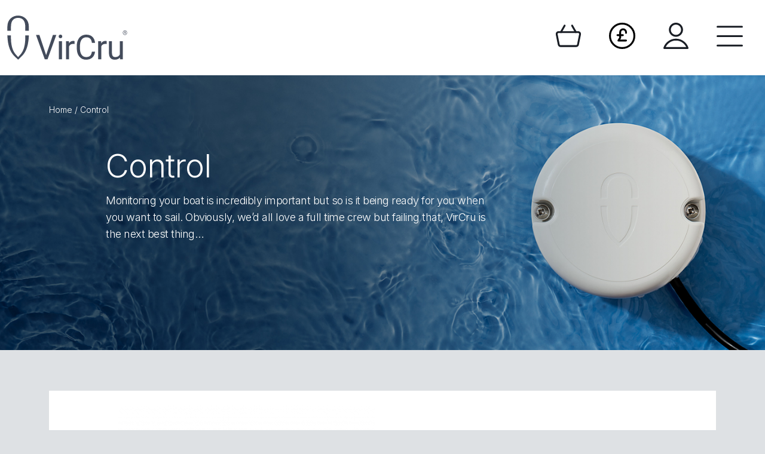

--- FILE ---
content_type: text/html; charset=UTF-8
request_url: https://www.vircru.com/control/
body_size: 23286
content:
<!doctype html>
<html lang="en-US">

<head>

    <script data-cookieyes="cookieyes-analytics" type="text/javascript" src="https://p.teads.tv/teads-fellow.js" async="true"></script>
    
    <meta name="format-detection" content="telephone=no" />
    <meta charset="UTF-8">
    <meta name="viewport" content="width=device-width, initial-scale=1">
    <link rel="profile" href="https://gmpg.org/xfn/11">
    <!-- Favicons -->
    <link rel="apple-touch-icon" sizes="180x180" href="https://www.vircru.com/wp-content/themes/bootcommerce-5-child/img/favicon/apple-touch-icon.png">
    <link rel="icon" type="image/png" sizes="32x32" href="https://www.vircru.com/wp-content/themes/bootcommerce-5-child/img/favicon/favicon-32x32.png">
    <link rel="icon" type="image/png" sizes="16x16" href="https://www.vircru.com/wp-content/themes/bootcommerce-5-child/img/favicon/favicon-16x16.png">
    <link rel="manifest" href="https://www.vircru.com/wp-content/themes/bootcommerce-5-child/img/favicon/site.webmanifest">
    <link rel="mask-icon" href="https://www.vircru.com/wp-content/themes/bootcommerce-5-child/img/favicon/safari-pinned-tab.svg" color="#0d6efd">
    <meta name="msapplication-TileColor" content="#ffffff">
    <meta name="theme-color" content="#ffffff">
	<link rel="preconnect" href="https://fonts.googleapis.com">
	<link rel="preconnect" href="https://fonts.gstatic.com" crossorigin>
	<link href="https://fonts.googleapis.com/css2?family=Inter:wght@300;400;600&display=swap" rel="stylesheet">
    <!-- Loads the internal WP jQuery. Required if a 3rd party plugin loads jQuery in header instead in footer -->
        <meta name='robots' content='index, follow, max-image-preview:large, max-snippet:-1, max-video-preview:-1' />

<!-- Google Tag Manager for WordPress by gtm4wp.com -->
<script data-cfasync="false" data-pagespeed-no-defer>
	var gtm4wp_datalayer_name = "dataLayer";
	var dataLayer = dataLayer || [];
	const gtm4wp_use_sku_instead = 0;
	const gtm4wp_currency = 'GBP';
	const gtm4wp_product_per_impression = 10;
	const gtm4wp_clear_ecommerce = false;
	const gtm4wp_datalayer_max_timeout = 2000;
</script>
<!-- End Google Tag Manager for WordPress by gtm4wp.com -->
	<!-- This site is optimized with the Yoast SEO plugin v26.8 - https://yoast.com/product/yoast-seo-wordpress/ -->
	<title>VirCru | Control | Explore Controlling Your Boat&#039;s Appliances Remotely</title>
	<meta name="description" content="VirCru Smart Boat monitoring products enable you to control lights, heating and switches remotely. Prepare your boat before arrival." />
	<link rel="canonical" href="https://www.vircru.com/control/" />
	<meta property="og:locale" content="en_US" />
	<meta property="og:type" content="article" />
	<meta property="og:title" content="VirCru | Control | Explore Controlling Your Boat&#039;s Appliances Remotely" />
	<meta property="og:description" content="VirCru Smart Boat monitoring products enable you to control lights, heating and switches remotely. Prepare your boat before arrival." />
	<meta property="og:url" content="https://www.vircru.com/control/" />
	<meta property="og:site_name" content="VirCru" />
	<meta property="article:modified_time" content="2026-01-16T10:06:12+00:00" />
	<meta name="twitter:card" content="summary_large_image" />
	<meta name="twitter:label1" content="Est. reading time" />
	<meta name="twitter:data1" content="1 minute" />
	<script type="application/ld+json" class="yoast-schema-graph">{"@context":"https://schema.org","@graph":[{"@type":"WebPage","@id":"https://www.vircru.com/control/","url":"https://www.vircru.com/control/","name":"VirCru | Control | Explore Controlling Your Boat's Appliances Remotely","isPartOf":{"@id":"https://www.vircru.com/#website"},"datePublished":"2021-09-07T15:57:54+00:00","dateModified":"2026-01-16T10:06:12+00:00","description":"VirCru Smart Boat monitoring products enable you to control lights, heating and switches remotely. Prepare your boat before arrival.","breadcrumb":{"@id":"https://www.vircru.com/control/#breadcrumb"},"inLanguage":"en-US","potentialAction":[{"@type":"ReadAction","target":["https://www.vircru.com/control/"]}]},{"@type":"BreadcrumbList","@id":"https://www.vircru.com/control/#breadcrumb","itemListElement":[{"@type":"ListItem","position":1,"name":"Home","item":"https://www.vircru.com/"},{"@type":"ListItem","position":2,"name":"Control"}]},{"@type":"WebSite","@id":"https://www.vircru.com/#website","url":"https://www.vircru.com/","name":"VirCru","description":"Stay in touch with your boat from wherever you are","potentialAction":[{"@type":"SearchAction","target":{"@type":"EntryPoint","urlTemplate":"https://www.vircru.com/?s={search_term_string}"},"query-input":{"@type":"PropertyValueSpecification","valueRequired":true,"valueName":"search_term_string"}}],"inLanguage":"en-US"}]}</script>
	<!-- / Yoast SEO plugin. -->


<link rel='dns-prefetch' href='//static.klaviyo.com' />
<link rel='dns-prefetch' href='//capi-automation.s3.us-east-2.amazonaws.com' />
<link rel="alternate" type="application/rss+xml" title="VirCru &raquo; Feed" href="https://www.vircru.com/feed/" />
<link rel="alternate" title="oEmbed (JSON)" type="application/json+oembed" href="https://www.vircru.com/wp-json/oembed/1.0/embed?url=https%3A%2F%2Fwww.vircru.com%2Fcontrol%2F" />
<link rel="alternate" title="oEmbed (XML)" type="text/xml+oembed" href="https://www.vircru.com/wp-json/oembed/1.0/embed?url=https%3A%2F%2Fwww.vircru.com%2Fcontrol%2F&#038;format=xml" />
		<style>
			.lazyload,
			.lazyloading {
				max-width: 100%;
			}
		</style>
		<style id='wp-img-auto-sizes-contain-inline-css' type='text/css'>
img:is([sizes=auto i],[sizes^="auto," i]){contain-intrinsic-size:3000px 1500px}
/*# sourceURL=wp-img-auto-sizes-contain-inline-css */
</style>
<link rel='stylesheet' id='dashicons-css' href='https://www.vircru.com/wp-includes/css/dashicons.min.css?ver=1764758717' type='text/css' media='all' />
<link rel='stylesheet' id='wp-pointer-css' href='https://www.vircru.com/wp-includes/css/wp-pointer.min.css?ver=1764758717' type='text/css' media='all' />
<link rel='stylesheet' id='wc-blocks-integration-css' href='https://www.vircru.com/wp-content/plugins/woocommerce-subscriptions/vendor/woocommerce/subscriptions-core/build/index.css?ver=1708601875' type='text/css' media='all' />
<link rel='stylesheet' id='woosb-blocks-css' href='https://www.vircru.com/wp-content/plugins/woo-product-bundle/assets/css/blocks.css?ver=1768568799' type='text/css' media='all' />
<style id='wp-emoji-styles-inline-css' type='text/css'>

	img.wp-smiley, img.emoji {
		display: inline !important;
		border: none !important;
		box-shadow: none !important;
		height: 1em !important;
		width: 1em !important;
		margin: 0 0.07em !important;
		vertical-align: -0.1em !important;
		background: none !important;
		padding: 0 !important;
	}
/*# sourceURL=wp-emoji-styles-inline-css */
</style>
<link rel='stylesheet' id='wp-block-library-css' href='https://www.vircru.com/wp-includes/css/dist/block-library/style.min.css?ver=1764758717' type='text/css' media='all' />
<link rel='stylesheet' id='wc-blocks-style-css' href='https://www.vircru.com/wp-content/plugins/woocommerce/assets/client/blocks/wc-blocks.css?ver=1766453674' type='text/css' media='all' />
<style id='global-styles-inline-css' type='text/css'>
:root{--wp--preset--aspect-ratio--square: 1;--wp--preset--aspect-ratio--4-3: 4/3;--wp--preset--aspect-ratio--3-4: 3/4;--wp--preset--aspect-ratio--3-2: 3/2;--wp--preset--aspect-ratio--2-3: 2/3;--wp--preset--aspect-ratio--16-9: 16/9;--wp--preset--aspect-ratio--9-16: 9/16;--wp--preset--color--black: #000000;--wp--preset--color--cyan-bluish-gray: #abb8c3;--wp--preset--color--white: #ffffff;--wp--preset--color--pale-pink: #f78da7;--wp--preset--color--vivid-red: #cf2e2e;--wp--preset--color--luminous-vivid-orange: #ff6900;--wp--preset--color--luminous-vivid-amber: #fcb900;--wp--preset--color--light-green-cyan: #7bdcb5;--wp--preset--color--vivid-green-cyan: #00d084;--wp--preset--color--pale-cyan-blue: #8ed1fc;--wp--preset--color--vivid-cyan-blue: #0693e3;--wp--preset--color--vivid-purple: #9b51e0;--wp--preset--gradient--vivid-cyan-blue-to-vivid-purple: linear-gradient(135deg,rgb(6,147,227) 0%,rgb(155,81,224) 100%);--wp--preset--gradient--light-green-cyan-to-vivid-green-cyan: linear-gradient(135deg,rgb(122,220,180) 0%,rgb(0,208,130) 100%);--wp--preset--gradient--luminous-vivid-amber-to-luminous-vivid-orange: linear-gradient(135deg,rgb(252,185,0) 0%,rgb(255,105,0) 100%);--wp--preset--gradient--luminous-vivid-orange-to-vivid-red: linear-gradient(135deg,rgb(255,105,0) 0%,rgb(207,46,46) 100%);--wp--preset--gradient--very-light-gray-to-cyan-bluish-gray: linear-gradient(135deg,rgb(238,238,238) 0%,rgb(169,184,195) 100%);--wp--preset--gradient--cool-to-warm-spectrum: linear-gradient(135deg,rgb(74,234,220) 0%,rgb(151,120,209) 20%,rgb(207,42,186) 40%,rgb(238,44,130) 60%,rgb(251,105,98) 80%,rgb(254,248,76) 100%);--wp--preset--gradient--blush-light-purple: linear-gradient(135deg,rgb(255,206,236) 0%,rgb(152,150,240) 100%);--wp--preset--gradient--blush-bordeaux: linear-gradient(135deg,rgb(254,205,165) 0%,rgb(254,45,45) 50%,rgb(107,0,62) 100%);--wp--preset--gradient--luminous-dusk: linear-gradient(135deg,rgb(255,203,112) 0%,rgb(199,81,192) 50%,rgb(65,88,208) 100%);--wp--preset--gradient--pale-ocean: linear-gradient(135deg,rgb(255,245,203) 0%,rgb(182,227,212) 50%,rgb(51,167,181) 100%);--wp--preset--gradient--electric-grass: linear-gradient(135deg,rgb(202,248,128) 0%,rgb(113,206,126) 100%);--wp--preset--gradient--midnight: linear-gradient(135deg,rgb(2,3,129) 0%,rgb(40,116,252) 100%);--wp--preset--font-size--small: 13px;--wp--preset--font-size--medium: 20px;--wp--preset--font-size--large: 36px;--wp--preset--font-size--x-large: 42px;--wp--preset--spacing--20: 0.44rem;--wp--preset--spacing--30: 0.67rem;--wp--preset--spacing--40: 1rem;--wp--preset--spacing--50: 1.5rem;--wp--preset--spacing--60: 2.25rem;--wp--preset--spacing--70: 3.38rem;--wp--preset--spacing--80: 5.06rem;--wp--preset--shadow--natural: 6px 6px 9px rgba(0, 0, 0, 0.2);--wp--preset--shadow--deep: 12px 12px 50px rgba(0, 0, 0, 0.4);--wp--preset--shadow--sharp: 6px 6px 0px rgba(0, 0, 0, 0.2);--wp--preset--shadow--outlined: 6px 6px 0px -3px rgb(255, 255, 255), 6px 6px rgb(0, 0, 0);--wp--preset--shadow--crisp: 6px 6px 0px rgb(0, 0, 0);}:where(.is-layout-flex){gap: 0.5em;}:where(.is-layout-grid){gap: 0.5em;}body .is-layout-flex{display: flex;}.is-layout-flex{flex-wrap: wrap;align-items: center;}.is-layout-flex > :is(*, div){margin: 0;}body .is-layout-grid{display: grid;}.is-layout-grid > :is(*, div){margin: 0;}:where(.wp-block-columns.is-layout-flex){gap: 2em;}:where(.wp-block-columns.is-layout-grid){gap: 2em;}:where(.wp-block-post-template.is-layout-flex){gap: 1.25em;}:where(.wp-block-post-template.is-layout-grid){gap: 1.25em;}.has-black-color{color: var(--wp--preset--color--black) !important;}.has-cyan-bluish-gray-color{color: var(--wp--preset--color--cyan-bluish-gray) !important;}.has-white-color{color: var(--wp--preset--color--white) !important;}.has-pale-pink-color{color: var(--wp--preset--color--pale-pink) !important;}.has-vivid-red-color{color: var(--wp--preset--color--vivid-red) !important;}.has-luminous-vivid-orange-color{color: var(--wp--preset--color--luminous-vivid-orange) !important;}.has-luminous-vivid-amber-color{color: var(--wp--preset--color--luminous-vivid-amber) !important;}.has-light-green-cyan-color{color: var(--wp--preset--color--light-green-cyan) !important;}.has-vivid-green-cyan-color{color: var(--wp--preset--color--vivid-green-cyan) !important;}.has-pale-cyan-blue-color{color: var(--wp--preset--color--pale-cyan-blue) !important;}.has-vivid-cyan-blue-color{color: var(--wp--preset--color--vivid-cyan-blue) !important;}.has-vivid-purple-color{color: var(--wp--preset--color--vivid-purple) !important;}.has-black-background-color{background-color: var(--wp--preset--color--black) !important;}.has-cyan-bluish-gray-background-color{background-color: var(--wp--preset--color--cyan-bluish-gray) !important;}.has-white-background-color{background-color: var(--wp--preset--color--white) !important;}.has-pale-pink-background-color{background-color: var(--wp--preset--color--pale-pink) !important;}.has-vivid-red-background-color{background-color: var(--wp--preset--color--vivid-red) !important;}.has-luminous-vivid-orange-background-color{background-color: var(--wp--preset--color--luminous-vivid-orange) !important;}.has-luminous-vivid-amber-background-color{background-color: var(--wp--preset--color--luminous-vivid-amber) !important;}.has-light-green-cyan-background-color{background-color: var(--wp--preset--color--light-green-cyan) !important;}.has-vivid-green-cyan-background-color{background-color: var(--wp--preset--color--vivid-green-cyan) !important;}.has-pale-cyan-blue-background-color{background-color: var(--wp--preset--color--pale-cyan-blue) !important;}.has-vivid-cyan-blue-background-color{background-color: var(--wp--preset--color--vivid-cyan-blue) !important;}.has-vivid-purple-background-color{background-color: var(--wp--preset--color--vivid-purple) !important;}.has-black-border-color{border-color: var(--wp--preset--color--black) !important;}.has-cyan-bluish-gray-border-color{border-color: var(--wp--preset--color--cyan-bluish-gray) !important;}.has-white-border-color{border-color: var(--wp--preset--color--white) !important;}.has-pale-pink-border-color{border-color: var(--wp--preset--color--pale-pink) !important;}.has-vivid-red-border-color{border-color: var(--wp--preset--color--vivid-red) !important;}.has-luminous-vivid-orange-border-color{border-color: var(--wp--preset--color--luminous-vivid-orange) !important;}.has-luminous-vivid-amber-border-color{border-color: var(--wp--preset--color--luminous-vivid-amber) !important;}.has-light-green-cyan-border-color{border-color: var(--wp--preset--color--light-green-cyan) !important;}.has-vivid-green-cyan-border-color{border-color: var(--wp--preset--color--vivid-green-cyan) !important;}.has-pale-cyan-blue-border-color{border-color: var(--wp--preset--color--pale-cyan-blue) !important;}.has-vivid-cyan-blue-border-color{border-color: var(--wp--preset--color--vivid-cyan-blue) !important;}.has-vivid-purple-border-color{border-color: var(--wp--preset--color--vivid-purple) !important;}.has-vivid-cyan-blue-to-vivid-purple-gradient-background{background: var(--wp--preset--gradient--vivid-cyan-blue-to-vivid-purple) !important;}.has-light-green-cyan-to-vivid-green-cyan-gradient-background{background: var(--wp--preset--gradient--light-green-cyan-to-vivid-green-cyan) !important;}.has-luminous-vivid-amber-to-luminous-vivid-orange-gradient-background{background: var(--wp--preset--gradient--luminous-vivid-amber-to-luminous-vivid-orange) !important;}.has-luminous-vivid-orange-to-vivid-red-gradient-background{background: var(--wp--preset--gradient--luminous-vivid-orange-to-vivid-red) !important;}.has-very-light-gray-to-cyan-bluish-gray-gradient-background{background: var(--wp--preset--gradient--very-light-gray-to-cyan-bluish-gray) !important;}.has-cool-to-warm-spectrum-gradient-background{background: var(--wp--preset--gradient--cool-to-warm-spectrum) !important;}.has-blush-light-purple-gradient-background{background: var(--wp--preset--gradient--blush-light-purple) !important;}.has-blush-bordeaux-gradient-background{background: var(--wp--preset--gradient--blush-bordeaux) !important;}.has-luminous-dusk-gradient-background{background: var(--wp--preset--gradient--luminous-dusk) !important;}.has-pale-ocean-gradient-background{background: var(--wp--preset--gradient--pale-ocean) !important;}.has-electric-grass-gradient-background{background: var(--wp--preset--gradient--electric-grass) !important;}.has-midnight-gradient-background{background: var(--wp--preset--gradient--midnight) !important;}.has-small-font-size{font-size: var(--wp--preset--font-size--small) !important;}.has-medium-font-size{font-size: var(--wp--preset--font-size--medium) !important;}.has-large-font-size{font-size: var(--wp--preset--font-size--large) !important;}.has-x-large-font-size{font-size: var(--wp--preset--font-size--x-large) !important;}
/*# sourceURL=global-styles-inline-css */
</style>

<style id='classic-theme-styles-inline-css' type='text/css'>
/*! This file is auto-generated */
.wp-block-button__link{color:#fff;background-color:#32373c;border-radius:9999px;box-shadow:none;text-decoration:none;padding:calc(.667em + 2px) calc(1.333em + 2px);font-size:1.125em}.wp-block-file__button{background:#32373c;color:#fff;text-decoration:none}
/*# sourceURL=/wp-includes/css/classic-themes.min.css */
</style>
<link rel='stylesheet' id='contact-form-7-css' href='https://www.vircru.com/wp-content/plugins/contact-form-7/includes/css/styles.css?ver=1764506712' type='text/css' media='all' />
<link rel='stylesheet' id='woocommerce-layout-css' href='https://www.vircru.com/wp-content/plugins/woocommerce/assets/css/woocommerce-layout.css?ver=1766453674' type='text/css' media='all' />
<link rel='stylesheet' id='woocommerce-smallscreen-css' href='https://www.vircru.com/wp-content/plugins/woocommerce/assets/css/woocommerce-smallscreen.css?ver=1766453674' type='text/css' media='only screen and (max-width: 768px)' />
<link rel='stylesheet' id='woocommerce-general-css' href='https://www.vircru.com/wp-content/plugins/woocommerce/assets/css/woocommerce.css?ver=1766453674' type='text/css' media='all' />
<style id='woocommerce-inline-inline-css' type='text/css'>
.woocommerce form .form-row .required { visibility: visible; }
/*# sourceURL=woocommerce-inline-inline-css */
</style>
<link rel='stylesheet' id='kbe_theme_style-css' href='https://www.vircru.com/wp-content/plugins/wp-knowledgebase/template/style.css?ver=1675855421' type='text/css' media='all' />
<link rel='stylesheet' id='woo-multi-currency-css' href='https://www.vircru.com/wp-content/plugins/woo-multi-currency/css/woo-multi-currency.min.css?ver=1753274712' type='text/css' media='all' />
<style id='woo-multi-currency-inline-css' type='text/css'>
.woo-multi-currency .wmc-list-currencies .wmc-currency.wmc-active,.woo-multi-currency .wmc-list-currencies .wmc-currency:hover {background: #2dce77 !important;}
		.woo-multi-currency .wmc-list-currencies .wmc-currency,.woo-multi-currency .wmc-title, .woo-multi-currency.wmc-price-switcher a {background: #212121 !important;}
		.woo-multi-currency .wmc-title, .woo-multi-currency .wmc-list-currencies .wmc-currency span,.woo-multi-currency .wmc-list-currencies .wmc-currency a,.woo-multi-currency.wmc-price-switcher a {color: #ffffff !important;}.woo-multi-currency.wmc-shortcode .wmc-currency{background-color:#ffffff;color:#212121}.woo-multi-currency.wmc-shortcode .wmc-currency.wmc-active,.woo-multi-currency.wmc-shortcode .wmc-current-currency{background-color:#ffffff;color:#212121}.woo-multi-currency.wmc-shortcode.vertical-currency-symbols-circle:not(.wmc-currency-trigger-click) .wmc-currency-wrapper:hover .wmc-sub-currency,.woo-multi-currency.wmc-shortcode.vertical-currency-symbols-circle.wmc-currency-trigger-click .wmc-sub-currency{animation: height_slide 100ms;}@keyframes height_slide {0% {height: 0;} 100% {height: 100%;} }
/*# sourceURL=woo-multi-currency-inline-css */
</style>
<link rel='stylesheet' id='wmc-flags-css' href='https://www.vircru.com/wp-content/plugins/woo-multi-currency/css/flags-64.min.css?ver=1753274712' type='text/css' media='all' />
<link rel='stylesheet' id='woosb-frontend-css' href='https://www.vircru.com/wp-content/plugins/woo-product-bundle/assets/css/frontend.css?ver=1768568799' type='text/css' media='all' />
<link rel='stylesheet' id='parent-style-css' href='https://www.vircru.com/wp-content/themes/bootscore-5/style.css?ver=1631041524' type='text/css' media='all' />
<link rel='stylesheet' id='woocommerce-css' href='https://www.vircru.com/wp-content/themes/bootscore-5/woocommerce/css/woocommerce-style.css?ver=1631041524' type='text/css' media='all' />
<link rel='stylesheet' id='bootstrap-css' href='https://www.vircru.com/wp-content/themes/bootscore-5/css/lib/bootstrap.min.css?ver=1631041524' type='text/css' media='all' />
<link rel='stylesheet' id='bootscore-style-css' href='https://www.vircru.com/wp-content/themes/bootcommerce-5-child/style.css?ver=1631041578' type='text/css' media='all' />
<link rel='stylesheet' id='fontawesome-css' href='https://www.vircru.com/wp-content/themes/bootscore-5/css/lib/fontawesome.min.css?ver=1631041524' type='text/css' media='all' />
<script type="text/javascript" src="https://www.vircru.com/wp-includes/js/jquery/jquery.min.js?ver=1699404321" id="jquery-core-js"></script>
<script type="text/javascript" src="https://www.vircru.com/wp-includes/js/jquery/jquery-migrate.min.js?ver=1691542295" id="jquery-migrate-js"></script>
<script type="text/javascript" id="tp-js-js-extra">
/* <![CDATA[ */
var trustpilot_settings = {"key":"Z8DJVyHagerOoq4U","TrustpilotScriptUrl":"https://invitejs.trustpilot.com/tp.min.js","IntegrationAppUrl":"//ecommscript-integrationapp.trustpilot.com","PreviewScriptUrl":"//ecommplugins-scripts.trustpilot.com/v2.1/js/preview.min.js","PreviewCssUrl":"//ecommplugins-scripts.trustpilot.com/v2.1/css/preview.min.css","PreviewWPCssUrl":"//ecommplugins-scripts.trustpilot.com/v2.1/css/preview_wp.css","WidgetScriptUrl":"//widget.trustpilot.com/bootstrap/v5/tp.widget.bootstrap.min.js"};
//# sourceURL=tp-js-js-extra
/* ]]> */
</script>
<script type="text/javascript" src="https://www.vircru.com/wp-content/plugins/trustpilot-reviews/review/assets/js/headerScript.min.js?ver=1768222293&#039; async=&#039;async" id="tp-js-js"></script>
<script type="text/javascript" src="https://www.vircru.com/wp-content/plugins/woocommerce/assets/js/jquery-blockui/jquery.blockUI.min.js?ver=1766453674" id="wc-jquery-blockui-js" defer="defer" data-wp-strategy="defer"></script>
<script type="text/javascript" id="wc-add-to-cart-js-extra">
/* <![CDATA[ */
var wc_add_to_cart_params = {"ajax_url":"/wp-admin/admin-ajax.php","wc_ajax_url":"/?wc-ajax=%%endpoint%%","i18n_view_cart":"View cart","cart_url":"https://www.vircru.com/cart/","is_cart":"","cart_redirect_after_add":"no"};
//# sourceURL=wc-add-to-cart-js-extra
/* ]]> */
</script>
<script type="text/javascript" src="https://www.vircru.com/wp-content/plugins/woocommerce/assets/js/frontend/add-to-cart.min.js?ver=1766453674" id="wc-add-to-cart-js" defer="defer" data-wp-strategy="defer"></script>
<script type="text/javascript" src="https://www.vircru.com/wp-content/plugins/woocommerce/assets/js/js-cookie/js.cookie.min.js?ver=1766453674" id="wc-js-cookie-js" defer="defer" data-wp-strategy="defer"></script>
<script type="text/javascript" id="woocommerce-js-extra">
/* <![CDATA[ */
var woocommerce_params = {"ajax_url":"/wp-admin/admin-ajax.php","wc_ajax_url":"/?wc-ajax=%%endpoint%%","i18n_password_show":"Show password","i18n_password_hide":"Hide password"};
//# sourceURL=woocommerce-js-extra
/* ]]> */
</script>
<script type="text/javascript" src="https://www.vircru.com/wp-content/plugins/woocommerce/assets/js/frontend/woocommerce.min.js?ver=1766453674" id="woocommerce-js" defer="defer" data-wp-strategy="defer"></script>
<script type="text/javascript" id="woo-multi-currency-js-extra">
/* <![CDATA[ */
var wooMultiCurrencyParams = {"enableCacheCompatible":"0","ajaxUrl":"https://www.vircru.com/wp-admin/admin-ajax.php","extra_params":[],"current_currency":"GBP","woo_subscription":"1"};
//# sourceURL=woo-multi-currency-js-extra
/* ]]> */
</script>
<script type="text/javascript" src="https://www.vircru.com/wp-content/plugins/woo-multi-currency/js/woo-multi-currency.min.js?ver=1753274712" id="woo-multi-currency-js"></script>
<script type="text/javascript" id="wc-settings-dep-in-header-js-after">
/* <![CDATA[ */
console.warn( "Scripts that have a dependency on [wc-settings, wc-blocks-checkout] must be loaded in the footer, klaviyo-klaviyo-checkout-block-editor-script was registered to load in the header, but has been switched to load in the footer instead. See https://github.com/woocommerce/woocommerce-gutenberg-products-block/pull/5059" );
console.warn( "Scripts that have a dependency on [wc-settings, wc-blocks-checkout] must be loaded in the footer, klaviyo-klaviyo-checkout-block-view-script was registered to load in the header, but has been switched to load in the footer instead. See https://github.com/woocommerce/woocommerce-gutenberg-products-block/pull/5059" );
//# sourceURL=wc-settings-dep-in-header-js-after
/* ]]> */
</script>
<link rel="https://api.w.org/" href="https://www.vircru.com/wp-json/" /><link rel="alternate" title="JSON" type="application/json" href="https://www.vircru.com/wp-json/wp/v2/pages/63" /><link rel="EditURI" type="application/rsd+xml" title="RSD" href="https://www.vircru.com/xmlrpc.php?rsd" />

<link rel='shortlink' href='https://www.vircru.com/?p=63' />
<script>  var el_i13_login_captcha=null; var el_i13_register_captcha=null; </script><!-- Starting: Conversion Tracking for WooCommerce (https://wordpress.org/plugins/woocommerce-conversion-tracking/) -->
        <script>
            !function(f,b,e,v,n,t,s){if(f.fbq)return;n=f.fbq=function(){n.callMethod?
            n.callMethod.apply(n,arguments):n.queue.push(arguments)};if(!f._fbq)f._fbq=n;
            n.push=n;n.loaded=!0;n.version='2.0';n.queue=[];t=b.createElement(e);t.async=!0;
            t.src=v;s=b.getElementsByTagName(e)[0];s.parentNode.insertBefore(t,s)}(window,
            document,'script','https://connect.facebook.net/en_US/fbevents.js');

            fbq('init', '2969600536620694', {});fbq('track', 'PageView', {});        </script>
                <script>
            (function (window, document) {
                if (window.wcfbq) return;
                window.wcfbq = (function () {
                    if (arguments.length > 0) {
                        var pixelId, trackType, contentObj;

                        if (typeof arguments[0] == 'string') pixelId = arguments[0];
                        if (typeof arguments[1] == 'string') trackType = arguments[1];
                        if (typeof arguments[2] == 'object') contentObj = arguments[2];

                        var params = [];
                        if (typeof pixelId === 'string' && pixelId.replace(/\s+/gi, '') != '' &&
                        typeof trackType === 'string' && trackType.replace(/\s+/gi, '')) {
                            params.push('id=' + encodeURIComponent(pixelId));
                            switch (trackType) {
                                case 'PageView':
                                case 'ViewContent':
                                case 'Search':
                                case 'AddToCart':
                                case 'InitiateCheckout':
                                case 'AddPaymentInfo':
                                case 'Lead':
                                case 'CompleteRegistration':
                                case 'Purchase':
                                case 'AddToWishlist':
                                    params.push('ev=' + encodeURIComponent(trackType));
                                    break;
                                default:
                                    return;
                            }

                            params.push('dl=' + encodeURIComponent(document.location.href));
                            if (document.referrer) params.push('rl=' + encodeURIComponent(document.referrer));
                            params.push('if=false');
                            params.push('ts=' + new Date().getTime());

                            if (typeof contentObj == 'object') {
                                for (var u in contentObj) {
                                    if (typeof contentObj[u] == 'object' && contentObj[u] instanceof Array) {
                                        if (contentObj[u].length > 0) {
                                            for (var y = 0; y < contentObj[u].length; y++) { contentObj[u][y] = (contentObj[u][y] + '').replace(/^\s+|\s+$/gi, '').replace(/\s+/gi, ' ').replace(/,/gi, '§'); }
                                            params.push('cd[' + u + ']=' + encodeURIComponent(contentObj[u].join(',').replace(/^/gi, '[\'').replace(/$/gi, '\']').replace(/,/gi, '\',\'').replace(/§/gi, '\,')));
                                        }
                                    }
                                    else if (typeof contentObj[u] == 'string')
                                        params.push('cd[' + u + ']=' + encodeURIComponent(contentObj[u]));
                                }
                            }

                            params.push('v=' + encodeURIComponent('2.7.19'));

                            var imgId = new Date().getTime();
                            var img = document.createElement('img');
                            img.id = 'fb_' + imgId, img.src = 'https://www.facebook.com/tr/?' + params.join('&'), img.width = 1, img.height = 1, img.style = 'display:none;';
                            document.body.appendChild(img);
                            window.setTimeout(function () { var t = document.getElementById('fb_' + imgId); t.parentElement.removeChild(t); }, 1000);
                        }
                    }
                });
            })(window, document);
        </script>
                <script type="text/javascript">
            jQuery(function($) {
                $(document).on('added_to_cart', function (event, fragments, dhash, button) {
                    var currencySymbol = $($(button.get()[0]).closest('.product')
                        .find('.woocommerce-Price-currencySymbol').get()[0]).text();

                    var price = $(button.get()[0]).closest('.product').find('.amount').text();
                    var originalPrice = price.split(currencySymbol).slice(-1).pop();

                    wcfbq('2969600536620694', 'AddToCart', {
                        content_ids: [ $(button).data('product_id') ],
                        content_type: 'product',
                        value: originalPrice,
                        currency: 'GBP'
                    });
                });
            });
        </script>
                <script async src="https://www.googletagmanager.com/gtag/js?id=AW-340203492	"></script>
        <script>
            window.dataLayer = window.dataLayer || [];
            function gtag(){dataLayer.push(arguments)};
            gtag('js', new Date());

            gtag('config', 'AW-340203492	');
        </script>
        <!-- End: Conversion Tracking for WooCommerce Codes -->

<!-- Google Tag Manager for WordPress by gtm4wp.com -->
<!-- GTM Container placement set to manual -->
<script data-cfasync="false" data-pagespeed-no-defer>
	var dataLayer_content = {"pagePostType":"page","pagePostType2":"single-page","pagePostAuthor":"admin"};
	dataLayer.push( dataLayer_content );
</script>
<script data-cfasync="false" data-pagespeed-no-defer>
(function(w,d,s,l,i){w[l]=w[l]||[];w[l].push({'gtm.start':
new Date().getTime(),event:'gtm.js'});var f=d.getElementsByTagName(s)[0],
j=d.createElement(s),dl=l!='dataLayer'?'&l='+l:'';j.async=true;j.src=
'//www.googletagmanager.com/gtm.js?id='+i+dl;f.parentNode.insertBefore(j,f);
})(window,document,'script','dataLayer','GTM-NXKHLSC');
</script>
<!-- End Google Tag Manager for WordPress by gtm4wp.com -->		<script>
			document.documentElement.className = document.documentElement.className.replace('no-js', 'js');
		</script>
				<style>
			.no-js img.lazyload {
				display: none;
			}

			figure.wp-block-image img.lazyloading {
				min-width: 150px;
			}

			.lazyload,
			.lazyloading {
				--smush-placeholder-width: 100px;
				--smush-placeholder-aspect-ratio: 1/1;
				width: var(--smush-image-width, var(--smush-placeholder-width)) !important;
				aspect-ratio: var(--smush-image-aspect-ratio, var(--smush-placeholder-aspect-ratio)) !important;
			}

						.lazyload, .lazyloading {
				opacity: 0;
			}

			.lazyloaded {
				opacity: 1;
				transition: opacity 400ms;
				transition-delay: 0ms;
			}

					</style>
			<noscript><style>.woocommerce-product-gallery{ opacity: 1 !important; }</style></noscript>
				<script  type="text/javascript">
				!function(f,b,e,v,n,t,s){if(f.fbq)return;n=f.fbq=function(){n.callMethod?
					n.callMethod.apply(n,arguments):n.queue.push(arguments)};if(!f._fbq)f._fbq=n;
					n.push=n;n.loaded=!0;n.version='2.0';n.queue=[];t=b.createElement(e);t.async=!0;
					t.src=v;s=b.getElementsByTagName(e)[0];s.parentNode.insertBefore(t,s)}(window,
					document,'script','https://connect.facebook.net/en_US/fbevents.js');
			</script>
			<!-- WooCommerce Facebook Integration Begin -->
			<script  type="text/javascript">

				fbq('init', '2969600536620694', {}, {
    "agent": "woocommerce_0-10.4.3-3.5.15"
});

				document.addEventListener( 'DOMContentLoaded', function() {
					// Insert placeholder for events injected when a product is added to the cart through AJAX.
					document.body.insertAdjacentHTML( 'beforeend', '<div class=\"wc-facebook-pixel-event-placeholder\"></div>' );
				}, false );

			</script>
			<!-- WooCommerce Facebook Integration End -->
					<style type="text/css" id="wp-custom-css">
			p.custom-indent { 
text-indent:60px;
}
.wpcf7 {width:100% !important;}		</style>
			<link rel="stylesheet" type="text/css" href="https://www.vircru.com/wp-content/themes/bootcommerce-5-child/slick/slick-theme.css"/>
	<link rel="stylesheet" type="text/css" href="https://www.vircru.com/wp-content/themes/bootcommerce-5-child/slick/slick.css"/>
    
    <!-- TrustBox script -->
    <script type="text/javascript" src="//widget.trustpilot.com/bootstrap/v5/tp.widget.bootstrap.min.js" async></script>
    <!-- End TrustBox script -->
    
    <script src="https://cdnjs.cloudflare.com/ajax/libs/lottie-web/5.10.2/lottie.min.js" type="text/javascript"></script>
    
</head>

<body class="wp-singular page-template page-template-page-monitor-types page-template-page-monitor-types-php page page-id-63 wp-theme-bootscore-5 wp-child-theme-bootcommerce-5-child theme-bootscore-5 woocommerce-no-js woocommerce-multi-currency-GBP">

    
<!-- GTM Container placement set to manual -->
<!-- Google Tag Manager (noscript) -->
				<noscript><iframe data-src="https://www.googletagmanager.com/ns.html?id=GTM-NXKHLSC" height="0" width="0" style="display:none;visibility:hidden" aria-hidden="true" src="[data-uri]" class="lazyload" data-load-mode="1"></iframe></noscript>
<!-- End Google Tag Manager (noscript) -->
    <div id="to-top"></div>

    <style>
        .notification-bar{
            color: #FFFFFF;
            background-color: #000000;
        }
        .notification-bar a{
            color: var(--vc-white); 
            text-decoration: none;
            
        }
        .notification-bar a:hover{
            color: var(--vc-white);            
        }
		.notification-bar h4{
            color: var(--vc-white); 
			margin-bottom: 0px;
        }
		.notification-bar .tandc{
            color: var(--vc-white);            
			font-size: 10px;
        }
		.notification-bar .tandc a{
            color: var(--vc-white);            
			font-size: 10px;
        }
    </style>
	<div class="notification-bar p-3 d-none">
        <div class="container-xxl text-center">
            <div>&nbsp;</div>
        </div>
    </div>
	
<script type="text/javascript">
    document.querySelector('.klaviyo_form_trigger').addEventListener('click', function (){
        window._klOnsite = window._klOnsite || []; 
        window._klOnsite.push(['openForm', 'Y9tgQ6']);
        console.log('triggered');
    });
</script>
	
	
    <script type="text/javascript">
        document.querySelector('.klaviyo_form_trigger').addEventListener('click', function (){
            window._klOnsite = window._klOnsite || []; 
            window._klOnsite.push(['openForm', 'Y9tgQ6']);
            console.log('triggered');
        });
    </script>
    
    <div id="page" class="site page-alt">

        <header id="masthead" class="mobile-header site-header" style="z-index: 1000000; width: 100%; background-color: white;">

            <div>

				<nav id="nav-main" class="navbar navbar-expand-xs navbar-light">
					
				<div class="container-xxl">
					
					<div class="row" style="width: 100%">
                        
                        <div class="col-4">
							<!-- Navbar Brand -->
							<a class="xs d-md-none" href="https://www.vircru.com">
								<img data-src="https://www.vircru.com/wp-content/themes/bootcommerce-5-child/img/logo/logo.svg" alt="logo" class="logo small-logo xs lazyload" src="[data-uri]">
							</a>
							<a class="md d-none d-md-block" href="https://www.vircru.com">
								<img data-src="https://www.vircru.com/wp-content/themes/bootcommerce-5-child/img/logo/logo.svg" alt="logo" class="logo md lazyload" src="[data-uri]">
							</a>
						</div>
						
                        <div class="col-8 align-middle">
							 
                            <!-- Navbar Toggler -->
							<button class="btn ms-1 ms-md-2 float-end pe-0" type="button" data-bs-toggle="offcanvas" data-bs-target="#offcanvas-navbar" aria-controls="offcanvas-navbar">
								<i class="vc-header-icon vc-bars dark"></i>
							</button>
                            
                            <!-- User Toggler -->
                            <button class="btn icon-btn ms-1 ms-md-2 float-end" type="button" data-bs-toggle="offcanvas" data-bs-target="#offcanvas-user" aria-controls="offcanvas-user">
                                <i class="vc-header-icon vc-user dark"></i>
                            </button>

							
							 <!-- Currency Toggler -->
                            <button class="btn icon-btn icon-btn-cur ms-1 ms-md-2 noplr float-end" 
                                    type="button" 
                                    data-bs-toggle="offcanvas" 
                                    data-bs-target="#offcanvas-currency" 
                                    aria-controls="offcanvas-currency">
                                <i class="vc-header-icon vc-currency-gbp dark"></i>
                            </button>
                            
                            <!-- mfunc nocachecode --> 
                            <!-- Mini Cart Toggler -->
                            <button class="btn icon-btn ms-1 ms-md-2 position-relative btn-nopadding float-end" type="button" data-bs-toggle="offcanvas" data-bs-target="#offcanvas-cart" aria-controls="offcanvas-cart">
                                <i class="vc-header-icon vc-basket dark"></i>
                                                                <span class="cart-content">
                                    </span>
                                                            </button>
                             <!-- /mfunc nocachecode -->

							<!-- Offcanvas Navbar -->
							<div class="offcanvas offcanvas-start mobile-search-block" tabindex="-1" id="offcanvas-navbar">
								<div class="offcanvas-header bg-light">
									
                                    <!--//
									<i class="vc-header-icon vc-search"></i>
									
                                    <div class="top-nav-search"><form role="search" method="get" class="searchform woocommerce-product-search" action="https://www.vircru.com/">
    <div class="input-group">
        <input class="form-control" type="search" id="woocommerce-product-search-field-0" class="search-field field form-control" placeholder="Search products..." value="" name="s" />
        <label class="sr-only" for="woocommerce-product-search-field-0">Search for:</label>
        <input type="hidden" name="post_type" value="product" />
    
            <button class="input-group-text btn btn-outline-secondary" type="submit"><i class="fas fa-search"></i></button>
     
    </div>
</form>
</div>									//-->
                                    
                                    <button type="button" class="btn-close text-reset" data-bs-dismiss="offcanvas" aria-label="Close"></button>
									
								</div>
								<div class="offcanvas-body xs ">
									<!-- Bootstrap 5 Nav Walker Main Menu -->
									<ul id="bootscore-navbar" class="navbar-nav "><li  id="menu-item-120" class="menu-item menu-item-type-post_type menu-item-object-page nav-item nav-item-120"><a href="https://www.vircru.com/shop/" class="nav-link "><h5>Shop:</h5></a></li>
<li  id="menu-item-135" class="menu-item menu-item-type-taxonomy menu-item-object-product_cat nav-item nav-item-135"><a href="https://www.vircru.com/product-category/our-products/" class="nav-link ">Products</a></li>
<li  id="menu-item-183" class="menu-item menu-item-type-post_type menu-item-object-page nav-item nav-item-183"><a href="https://www.vircru.com/subscriptions/" class="nav-link ">Subscriptions</a></li>
<li  id="menu-item-434" class="menu-item menu-item-type-custom menu-item-object-custom nav-item nav-item-434"><a href="#" class="nav-link "><h5>What We Monitor:</h5></a></li>
<li  id="menu-item-140" class="menu-item menu-item-type-post_type menu-item-object-page nav-item nav-item-140"><a href="https://www.vircru.com/power/" class="nav-link ">Power</a></li>
<li  id="menu-item-141" class="menu-item menu-item-type-post_type menu-item-object-page nav-item nav-item-141"><a href="https://www.vircru.com/water/" class="nav-link ">Water</a></li>
<li  id="menu-item-142" class="menu-item menu-item-type-post_type menu-item-object-page nav-item nav-item-142"><a href="https://www.vircru.com/security/" class="nav-link ">Security</a></li>
<li  id="menu-item-138" class="menu-item menu-item-type-post_type menu-item-object-page current-menu-item page_item page-item-63 current_page_item nav-item nav-item-138"><a href="https://www.vircru.com/control/" class="nav-link active">Control</a></li>
<li  id="menu-item-139" class="menu-item menu-item-type-post_type menu-item-object-page nav-item nav-item-139"><a href="https://www.vircru.com/location/" class="nav-link ">Location</a></li>
<li  id="menu-item-1063" class="menu-item menu-item-type-post_type menu-item-object-page nav-item nav-item-1063"><a href="https://www.vircru.com/safety/" class="nav-link ">Safety</a></li>
<li  id="menu-item-435" class="menu-item menu-item-type-custom menu-item-object-custom nav-item nav-item-435"><a href="#" class="nav-link "><h5>About:</h5></a></li>
<li  id="menu-item-151" class="menu-item menu-item-type-post_type menu-item-object-page nav-item nav-item-151"><a href="https://www.vircru.com/our-story/" class="nav-link ">Our Story</a></li>
<li  id="menu-item-150" class="menu-item menu-item-type-post_type menu-item-object-page nav-item nav-item-150"><a href="https://www.vircru.com/the-team/" class="nav-link ">The team</a></li>
<li  id="menu-item-1947" class="menu-item menu-item-type-post_type menu-item-object-page nav-item nav-item-1947"><a href="https://www.vircru.com/knowledgebase/" class="nav-link ">Knowledgebase</a></li>
<li  id="menu-item-3028" class="menu-item menu-item-type-post_type menu-item-object-page nav-item nav-item-3028"><a href="https://www.vircru.com/contact-us/" class="nav-link ">Contact us</a></li>
<li  id="menu-item-418" class="menu-item menu-item-type-post_type menu-item-object-page nav-item nav-item-418"><a href="https://www.vircru.com/faqs/" class="nav-link ">FAQs</a></li>
<li  id="menu-item-152" class="menu-item menu-item-type-post_type menu-item-object-page nav-item nav-item-152"><a href="https://www.vircru.com/my-account/" class="nav-link "><i class="vc-header-icon vc-user"></i> Account</a></li>
</ul>									<!-- Bootstrap 5 Nav Walker Main Menu End -->
								</div>
							</div>

						</div>
						
						
					</div>	
					
				</div>
					
				 </nav><!-- .navbar -->	
				
            </div><!-- .fixed-top .bg-light -->

            <!-- mfunc nocachecode -->
            <!-- offcanvas canvas -->
            <div class="offcanvas offcanvas-end" tabindex="-1" id="offcanvas-currency">
                <div class="offcanvas-header bg-light">
                    <h5 class="mb-0">Currency</h5>
                    <button type="button" class="btn-close text-reset" data-bs-dismiss="offcanvas" aria-label="Close"></button>
                </div>
                <div class="offcanvas-body">
                    <div class="my-offcancas-account">
                        <a rel="nofollow" href="?wmc-currency=GBP" class="currency-btn currency-btn-gbp mb-4"><i class="vc-header-icon vc-currency-gbp"></i> <span class="px-4">GBP</span></a>
                        <a rel="nofollow" href="?wmc-currency=EUR" class="currency-btn currency-btn-eur mb-4"><i class="vc-header-icon vc-currency-eur"></i> <span class="px-4">EURO</span></a>
                    </div>
                </div>
            </div>
            <!-- /mfunc nocachecode -->
            
            <!-- mfunc nocachecode -->
            <!-- offcanvas user -->
            <div class="offcanvas offcanvas-start" tabindex="-1" id="offcanvas-user">
                <div class="offcanvas-header bg-light">
                    <h5 class="mb-0">Account</h5>
                    <button type="button" class="btn-close text-reset" data-bs-dismiss="offcanvas" aria-label="Close"></button>
                </div>
                <div class="offcanvas-body">
                    <div class="my-offcancas-account">
                        
<!-- Error notice if login failed -->


    
    <div id="customer_login_1">

        <div class="login">

            
            <p class="h2">Login</p>

            <div class="card mt-3 mb-4">

                <form class="card-body" method="post">

                    
                    <p class="woocommerce-form-row woocommerce-form-row--wide form-row form-row-wide">
                        <label for="username_1">Username or email address&nbsp;<span class="required">*</span></label>
                        <input type="text" class="woocommerce-Input woocommerce-Input--text input-text form-control" name="username" id="username_1" autocomplete="username" value="" />                    </p>
                    <p class="woocommerce-form-row woocommerce-form-row--wide form-row form-row-wide">
                        <label for="password_1">Password&nbsp;<span class="required">*</span></label>
                        <input class="woocommerce-Input woocommerce-Input--text input-text form-control" type="password" name="password" id="password_1" autocomplete="current-password" />
                    </p>

                    
                    <p class="form-check mb-3">
                        <input name="rememberme" type="checkbox" class="form-check-input" id="rememberme_1" value="forever" />
                        <label class="form-check-label" for="rememberme_1">Remember me</label>
                    </p>

                    <p class="form-row">
                        <input type="hidden" id="woocommerce-login-nonce" name="woocommerce-login-nonce" value="312966ed37" /><input type="hidden" name="_wp_http_referer" value="/control/" />                        <button type="submit" class="woocommerce-form-login__submit btn btn-outline-primary" name="login" value="Log in">Log in</button>
                    </p>
                    <p class="woocommerce-LostPassword lost_password mb-0 mt-3">
                        <a href="https://www.vircru.com/my-account/lost-password/">Lost your password?</a>
                    </p>

                    
                </form>

            </div>

            
        </div>

        <div class="register">

            <p class="h2">Register</p>

            <div class="card mt-3">

                <form method="post" class="card-body" >

                    
                    
                    <p class="woocommerce-form-row woocommerce-form-row--wide form-row form-row-wide">
                        <label for="reg_email_1">Email address&nbsp;<span class="required">*</span></label>
                        <input type="email" class="woocommerce-Input woocommerce-Input--text input-text form-control" name="email" id="reg_email_1" autocomplete="email" value="" />                    </p>

                    
                    <p>A password will be sent to your email address.</p>

                    
                    <wc-order-attribution-inputs></wc-order-attribution-inputs><div class="woocommerce-privacy-policy-text"><p>Your personal data will be used to support your experience throughout this website, to manage access to your account, and for other purposes described in our <a href="https://www.vircru.com/privacy-policy/" class="woocommerce-privacy-policy-link" target="_blank">privacy policy</a>.</p>
</div>
                    <p class="woocommerce-form-row form-row mb-0">
                        <input type="hidden" id="woocommerce-register-nonce" name="woocommerce-register-nonce" value="b4f42bc91e" /><input type="hidden" name="_wp_http_referer" value="/control/" />                        <button type="submit" class="btn btn-outline-primary woocommerce-form-register__submit" name="register" value="Register">Register</button>
                    </p>

                    
                </form>

            </div>

        </div>

    </div>
    
    
                    </div>
                </div>
            </div>
            <!-- /mfunc nocachecode -->

            <!-- mfunc nocachecode -->
            <!-- offcanvas cart -->
            <div class="offcanvas offcanvas-end" tabindex="-1" id="offcanvas-cart">
                <div class="offcanvas-header bg-light">
                    <h5 class="mb-0">Cart</h5>
                    <button type="button" class="btn-close text-reset" data-bs-dismiss="offcanvas" aria-label="Close"></button>
                </div>
                <div class="offcanvas-body p-0">
                    <div class="cart-loader bg-white position-absolute end-0 bottom-0 start-0 d-flex align-items-center justify-content-center">
                        <div class="loader-icon ">
                            <div class="spinner-border text-primary"></div>
                        </div>
                    </div>
                    <div class="cart-list">
                        <div class="widget_shopping_cart_content">

	<p class="woocommerce-mini-cart__empty-message alert alert-info m-3">No products in the cart.</p>


</div>
                    </div>
                </div>
            </div>
            <!-- /mfunc nocachecode -->
            
        </header><!-- #masthead -->

        
<div class="home-shop-block control">
	<div class="container">

		<div class="row">
			<div class="col-md-12 vc-breadcrumbs vc-white pt-5 pb-5 body-small">
				<a href="/" class="vc-white">Home</a> / Control			</div>
		</div>
		<div class="row">
			<div class="col-md-7 offset-md-1 vc-white body-intro">
				<h1 class="vc-white">Control</h1>
				<!-- wp:paragraph -->
<p>Monitoring your boat is incredibly important but so is it being ready for you when you want to sail. Obviously, we’d all love a full time crew but failing that, VirCru is the next best thing…</p>
<!-- /wp:paragraph -->			</div>
		</div>
	</div>
</div>

<div id="content" class="site-content container mt-5">
    <div id="primary" class="content-area" style="padding-top: 20px;">

        <!-- Hook to add something nice -->
        
        <main id="main" class="site-main">

            <div class="entry-content">
				
				<div class="monitor-main vc-white-bg p-4">
					
					<div class="row align-items-center">
						<div class="col-md-5 order-2 order-md-1 offset-md-1 monitor-image">
							<img width="3543" height="3543" src="https://www.vircru.com/wp-content/uploads/2021/09/VirCru_Sensor_Cable-2Connectors_Transparent.png" class="attachment-full size-full" alt="" decoding="async" fetchpriority="high" srcset="https://www.vircru.com/wp-content/uploads/2021/09/VirCru_Sensor_Cable-2Connectors_Transparent.png 3543w, https://www.vircru.com/wp-content/uploads/2021/09/VirCru_Sensor_Cable-2Connectors_Transparent-300x300.png 300w, https://www.vircru.com/wp-content/uploads/2021/09/VirCru_Sensor_Cable-2Connectors_Transparent-1024x1024.png 1024w, https://www.vircru.com/wp-content/uploads/2021/09/VirCru_Sensor_Cable-2Connectors_Transparent-150x150.png 150w, https://www.vircru.com/wp-content/uploads/2021/09/VirCru_Sensor_Cable-2Connectors_Transparent-768x768.png 768w, https://www.vircru.com/wp-content/uploads/2021/09/VirCru_Sensor_Cable-2Connectors_Transparent-1536x1536.png 1536w, https://www.vircru.com/wp-content/uploads/2021/09/VirCru_Sensor_Cable-2Connectors_Transparent-2048x2048.png 2048w, https://www.vircru.com/wp-content/uploads/2021/09/VirCru_Sensor_Cable-2Connectors_Transparent-600x600.png 600w, https://www.vircru.com/wp-content/uploads/2021/09/VirCru_Sensor_Cable-2Connectors_Transparent-100x100.png 100w" sizes="(max-width: 3543px) 100vw, 3543px" />						</div>
						<div class="col-md-5 order-1 order-md-2 monitor-copy">
							<h3>ENGINE HOURS SENSOR</h3>
Planning your fuel consumption means you can make the most of your time on your boat. Knowing you’ve got more time to sail without the need to refuel could make a world of difference over the course of a season. The VirCru Engine Hour sensor will monitor engine performance and ensure you make the most of your time on the water.						</div>
                    </div>    
                    <div class="row align-items-center">    
						<div class="col-md-5 offset-md-1 monitor-copy">
							<h3>TEMPERATURE SENSOR</h3>
Knowing when your fridge or baitwell temperature is correct, food and bait can spoil if power drops and you wouldn't know unless you checked. The VirCru Temperature Sensor fixes this by monitoring the specific temperature of a nominated appliance. No more nasty surprises or costly bait replacements.						</div>
						<div class="col-md-5 monitor-image">
							<img width="3543" height="3543" data-src="https://www.vircru.com/wp-content/uploads/2021/09/VirCru_Sensor_Cable-2Connectors_Transparent.png" class="attachment-full size-full lazyload" alt="" decoding="async" data-srcset="https://www.vircru.com/wp-content/uploads/2021/09/VirCru_Sensor_Cable-2Connectors_Transparent.png 3543w, https://www.vircru.com/wp-content/uploads/2021/09/VirCru_Sensor_Cable-2Connectors_Transparent-300x300.png 300w, https://www.vircru.com/wp-content/uploads/2021/09/VirCru_Sensor_Cable-2Connectors_Transparent-1024x1024.png 1024w, https://www.vircru.com/wp-content/uploads/2021/09/VirCru_Sensor_Cable-2Connectors_Transparent-150x150.png 150w, https://www.vircru.com/wp-content/uploads/2021/09/VirCru_Sensor_Cable-2Connectors_Transparent-768x768.png 768w, https://www.vircru.com/wp-content/uploads/2021/09/VirCru_Sensor_Cable-2Connectors_Transparent-1536x1536.png 1536w, https://www.vircru.com/wp-content/uploads/2021/09/VirCru_Sensor_Cable-2Connectors_Transparent-2048x2048.png 2048w, https://www.vircru.com/wp-content/uploads/2021/09/VirCru_Sensor_Cable-2Connectors_Transparent-600x600.png 600w, https://www.vircru.com/wp-content/uploads/2021/09/VirCru_Sensor_Cable-2Connectors_Transparent-100x100.png 100w" data-sizes="(max-width: 3543px) 100vw, 3543px" src="[data-uri]" style="--smush-placeholder-width: 3543px; --smush-placeholder-aspect-ratio: 3543/3543;" />						</div>
                    </div>    
                    <div class="row align-items-center">    
						<div class="col-md-5 order-2 order-md-1 offset-md-1 monitor-image">
													</div>
						<div class="col-md-5 order-1 order-md-2 monitor-copy">
													</div>
                    </div>    
                    <div class="row align-items-center">        
                        <div class="col-md-5 offset-md-1 monitor-copy">
													</div>
						<div class="col-md-5 monitor-image">
													</div>
					</div>
					
				</div>
				
				<div class="vc-related-products-button-holder mb-3 pb-5 pt-5 text-center">
					<div class="badge-heading">
						PRODUCTS FOR MONITORING CONTROL					</div>
				</div>
								
				<div class="products-by-tag">
            	<div class="woocommerce columns-3 ">
<div class="row"><!-- End in loop-end.php -->
	<div class="col-lg-4 col-xxl-4 mb-4">
		<div class="card h-100 d-flex text-center product type-product post-3112 status-publish first instock product_cat-hubs product_cat-our-products product_tag-control product_tag-location product_tag-power product_tag-safety product_tag-security product_tag-water has-post-thumbnail taxable shipping-taxable purchasable product-type-simple">

			<a href="https://www.vircru.com/product/vircru-connected-hub-ext/" class="woocommerce-LoopProduct-link woocommerce-loop-product__link"><img width="300" height="300" data-src="https://www.vircru.com/wp-content/uploads/2024/02/VirCru-Hubweb-300x300.jpg" class="attachment-woocommerce_thumbnail size-woocommerce_thumbnail lazyload" alt="VirCru Connected Hub-1" decoding="async" data-srcset="https://www.vircru.com/wp-content/uploads/2024/02/VirCru-Hubweb-300x300.jpg 300w, https://www.vircru.com/wp-content/uploads/2024/02/VirCru-Hubweb-150x150.jpg 150w, https://www.vircru.com/wp-content/uploads/2024/02/VirCru-Hubweb-768x768.jpg 768w, https://www.vircru.com/wp-content/uploads/2024/02/VirCru-Hubweb-600x600.jpg 600w, https://www.vircru.com/wp-content/uploads/2024/02/VirCru-Hubweb-100x100.jpg 100w, https://www.vircru.com/wp-content/uploads/2024/02/VirCru-Hubweb.jpg 970w" data-sizes="(max-width: 300px) 100vw, 300px" src="[data-uri]" style="--smush-placeholder-width: 300px; --smush-placeholder-aspect-ratio: 300/300;" />
			<div class="card-body d-flex flex-column p-md-4 p-sm-2 vc-loop-product">  

			<h2 class="woocommerce-loop-product__title">VirCru Connected Hub-1</h2>
            <!--//
			<div class="vc-product-loop-icons mt-2 mb-3">
				<ul class="vc-product-icons float-right">
					<li><a class="vc-product-icon vc-tag-out-temp">External Temperature</a></li>
					<li><a class="vc-product-icon vc-tag-in-temp">Internal Temperature</a></li>
					<li><a class="vc-product-icon vc-tag-location">Location</a></li>
					<li><a class="vc-product-icon vc-tag-door">Door</a></li>
				</ul>
			</div>	
            //-->
                
			<div class="vc-product-loop-summary">
				<p><span style="font-weight: 400;">A VirCru Hub is required to run your boat monitoring system. One of the two options is the &#8216;<span style="color: #000000;"><strong>VirCru Connected Hub-1</strong>&#8216;</span>,  I<span style="color: #000000;">ts ruggedised enclosure</span> <span style="color: #000000;">and built-in features </span>allow all sensors to connect to the hub, transfer the data to our servers, onto the app and communicate the information they are collecting. However, the Connected Hub is also a sensor itself &#8211; monitoring batteries and bilge pump activity, as well as our location-based functionality, and much, much more!<br />
</span><strong>(Requires subscription)</strong></p>
			</div>		

			
	<div class="price mb-1"><span class="woocommerce-Price-amount amount"><span class="woocommerce-Price-currencySymbol">&pound;</span>250.00</span></div>
			<div class="vc-product-sub-message body-small-bold">
									
			</div>	
			</a><div class="row g-1 mt-1">
	<div class="col-5">
		<a href="https://www.vircru.com/product/vircru-connected-hub-ext/" class="vc-button primary-outline-button d-block">More Info</a>
	</div>
	<div class="col-7">
		<div class="add-to-cart-container mt-auto"><a href="/control/?add-to-cart=3112" data-quantity="1" class="add_to_cart_button product_type_simple single_add_to_cart_button vc-button primary-button d-block ajax_add_to_cart" data-product_id="3112" data-product_sku="VC_PRD_HUB_GRY_001" aria-label="Add to cart: &ldquo;VirCru Connected Hub-1&rdquo;" rel="nofollow" data-success_message="&ldquo;VirCru Connected Hub-1&rdquo; has been added to your cart" role="button"> Add to cart</a></div>		
	</div>
</div>

<span class="gtm4wp_productdata" style="display:none; visibility:hidden;" data-gtm4wp_product_data="{&quot;internal_id&quot;:3112,&quot;item_id&quot;:3112,&quot;item_name&quot;:&quot;VirCru Connected Hub-1&quot;,&quot;sku&quot;:&quot;VC_PRD_HUB_GRY_001&quot;,&quot;price&quot;:250,&quot;stocklevel&quot;:2,&quot;stockstatus&quot;:&quot;instock&quot;,&quot;google_business_vertical&quot;:&quot;retail&quot;,&quot;item_category&quot;:&quot;Products&quot;,&quot;id&quot;:3112,&quot;productlink&quot;:&quot;https:\/\/www.vircru.com\/product\/vircru-connected-hub-ext\/&quot;,&quot;item_list_name&quot;:&quot;General Product List&quot;,&quot;index&quot;:1,&quot;product_type&quot;:&quot;simple&quot;,&quot;item_brand&quot;:&quot;&quot;}"></span>			</div>
		</div>
	</div>

	
	<div class="col-lg-4 col-xxl-4 mb-4">
		<div class="card h-100 d-flex text-center product type-product post-3115 status-publish instock product_cat-hubs product_cat-our-products product_tag-control product_tag-location product_tag-power product_tag-safety product_tag-security product_tag-water has-post-thumbnail taxable shipping-taxable purchasable product-type-simple">

			<a href="https://www.vircru.com/product/vircru-connected-hub-int/" class="woocommerce-LoopProduct-link woocommerce-loop-product__link"><img width="300" height="300" data-src="https://www.vircru.com/wp-content/uploads/2024/02/VirCru-HubQF-Close-web-300x300.jpg" class="attachment-woocommerce_thumbnail size-woocommerce_thumbnail lazyload" alt="VirCru Connected Hub-2" decoding="async" data-srcset="https://www.vircru.com/wp-content/uploads/2024/02/VirCru-HubQF-Close-web-300x300.jpg 300w, https://www.vircru.com/wp-content/uploads/2024/02/VirCru-HubQF-Close-web-150x150.jpg 150w, https://www.vircru.com/wp-content/uploads/2024/02/VirCru-HubQF-Close-web-100x100.jpg 100w" data-sizes="(max-width: 300px) 100vw, 300px" src="[data-uri]" style="--smush-placeholder-width: 300px; --smush-placeholder-aspect-ratio: 300/300;" />
			<div class="card-body d-flex flex-column p-md-4 p-sm-2 vc-loop-product">  

			<h2 class="woocommerce-loop-product__title">VirCru Connected Hub-2</h2>
            <!--//
			<div class="vc-product-loop-icons mt-2 mb-3">
				<ul class="vc-product-icons float-right">
					<li><a class="vc-product-icon vc-tag-out-temp">External Temperature</a></li>
					<li><a class="vc-product-icon vc-tag-in-temp">Internal Temperature</a></li>
					<li><a class="vc-product-icon vc-tag-location">Location</a></li>
					<li><a class="vc-product-icon vc-tag-door">Door</a></li>
				</ul>
			</div>	
            //-->
                
			<div class="vc-product-loop-summary">
				<p><span style="font-weight: 400;">A VirCru Hub is required to run your boat monitoring system. One of the two options is the &#8216;<strong>VirCru Connected Hub-2</strong><span style="color: #000000;"><strong>&#8216;.</strong> It&#8217;s ultra-easy-to-fit lightweight enclosure and built-in features </span>allow all sensors to connect to the hub, transfer the data to our servers, onto the app and communicate the information they are collecting. However, the Connected Hub is also a sensor itself &#8211; monitoring battery activity, as well as our location-based functionality, and much, much more!<br />
</span><strong>(Requires subscription)</strong></p>
			</div>		

			
	<div class="price mb-1"><span class="woocommerce-Price-amount amount"><span class="woocommerce-Price-currencySymbol">&pound;</span>150.00</span></div>
			<div class="vc-product-sub-message body-small-bold">
									
			</div>	
			</a><div class="row g-1 mt-1">
	<div class="col-5">
		<a href="https://www.vircru.com/product/vircru-connected-hub-int/" class="vc-button primary-outline-button d-block">More Info</a>
	</div>
	<div class="col-7">
		<div class="add-to-cart-container mt-auto"><a href="/control/?add-to-cart=3115" data-quantity="1" class="add_to_cart_button product_type_simple single_add_to_cart_button vc-button primary-button d-block ajax_add_to_cart" data-product_id="3115" data-product_sku="VC_PRD_HUB_GRY_002" aria-label="Add to cart: &ldquo;VirCru Connected Hub-2&rdquo;" rel="nofollow" data-success_message="&ldquo;VirCru Connected Hub-2&rdquo; has been added to your cart" role="button"> Add to cart</a></div>		
	</div>
</div>

<span class="gtm4wp_productdata" style="display:none; visibility:hidden;" data-gtm4wp_product_data="{&quot;internal_id&quot;:3115,&quot;item_id&quot;:3115,&quot;item_name&quot;:&quot;VirCru Connected Hub-2&quot;,&quot;sku&quot;:&quot;VC_PRD_HUB_GRY_002&quot;,&quot;price&quot;:150,&quot;stocklevel&quot;:5,&quot;stockstatus&quot;:&quot;instock&quot;,&quot;google_business_vertical&quot;:&quot;retail&quot;,&quot;item_category&quot;:&quot;Products&quot;,&quot;id&quot;:3115,&quot;productlink&quot;:&quot;https:\/\/www.vircru.com\/product\/vircru-connected-hub-int\/&quot;,&quot;item_list_name&quot;:&quot;General Product List&quot;,&quot;index&quot;:2,&quot;product_type&quot;:&quot;simple&quot;,&quot;item_brand&quot;:&quot;&quot;}"></span>			</div>
		</div>
	</div>

	
	<div class="col-lg-4 col-xxl-4 mb-4">
		<div class="card h-100 d-flex text-center product type-product post-26 status-publish last outofstock product_cat-our-products product_cat-sensors product_tag-control has-post-thumbnail taxable shipping-taxable purchasable product-type-simple">

			<a href="https://www.vircru.com/product/vircru-smart-boat-device-shop-vircru-temperature-sensor/" class="woocommerce-LoopProduct-link woocommerce-loop-product__link"><img width="300" height="300" data-src="https://www.vircru.com/wp-content/uploads/2021/09/VirCru_Temp_Sensor-300x300.png" class="attachment-woocommerce_thumbnail size-woocommerce_thumbnail lazyload" alt="VirCru Temperature Sensor" decoding="async" data-srcset="https://www.vircru.com/wp-content/uploads/2021/09/VirCru_Temp_Sensor-300x300.png 300w, https://www.vircru.com/wp-content/uploads/2021/09/VirCru_Temp_Sensor-1024x1024.png 1024w, https://www.vircru.com/wp-content/uploads/2021/09/VirCru_Temp_Sensor-150x150.png 150w, https://www.vircru.com/wp-content/uploads/2021/09/VirCru_Temp_Sensor-768x768.png 768w, https://www.vircru.com/wp-content/uploads/2021/09/VirCru_Temp_Sensor-1536x1536.png 1536w, https://www.vircru.com/wp-content/uploads/2021/09/VirCru_Temp_Sensor-2048x2048.png 2048w, https://www.vircru.com/wp-content/uploads/2021/09/VirCru_Temp_Sensor-600x600.png 600w, https://www.vircru.com/wp-content/uploads/2021/09/VirCru_Temp_Sensor-100x100.png 100w" data-sizes="(max-width: 300px) 100vw, 300px" src="[data-uri]" style="--smush-placeholder-width: 300px; --smush-placeholder-aspect-ratio: 300/300;" />
			<div class="card-body d-flex flex-column p-md-4 p-sm-2 vc-loop-product">  

			<h2 class="woocommerce-loop-product__title">VirCru Temperature Sensor</h2>
            <!--//
			<div class="vc-product-loop-icons mt-2 mb-3">
				<ul class="vc-product-icons float-right">
					<li><a class="vc-product-icon vc-tag-out-temp">External Temperature</a></li>
					<li><a class="vc-product-icon vc-tag-in-temp">Internal Temperature</a></li>
					<li><a class="vc-product-icon vc-tag-location">Location</a></li>
					<li><a class="vc-product-icon vc-tag-door">Door</a></li>
				</ul>
			</div>	
            //-->
                
			<div class="vc-product-loop-summary">
				<p><span style="font-weight: 400;">The VirCru Temperature Sensor accurately measures the temperature of your fridge, baitwell or whatever you want to monitor.<br />
(Connects wirelessly to the VirCru Hub)<br />
</span></p>
			</div>		

			
	<div class="price mb-1"><span class="woocommerce-Price-amount amount"><span class="woocommerce-Price-currencySymbol">&pound;</span>49.00</span></div>
			<div class="vc-product-sub-message body-small-bold">
									
			</div>	
			</a><div class="row g-1 mt-1">
	<div class="col-5">
		<a href="https://www.vircru.com/product/vircru-smart-boat-device-shop-vircru-temperature-sensor/" class="vc-button primary-outline-button d-block">More Info</a>
	</div>
	<div class="col-7">
		<div class="add-to-cart-container mt-auto"><a href="https://www.vircru.com/product/vircru-smart-boat-device-shop-vircru-temperature-sensor/" data-quantity="1" class=" product_type_simple single_add_to_cart_button vc-button primary-button d-block ajax_add_to_cart" data-product_id="26" data-product_sku="VC_PRD_TPS_GRY_001" aria-label="Read more about &ldquo;VirCru Temperature Sensor&rdquo;" rel="nofollow" data-success_message=""> Read more</a></div>		
	</div>
</div>

<span class="gtm4wp_productdata" style="display:none; visibility:hidden;" data-gtm4wp_product_data="{&quot;internal_id&quot;:26,&quot;item_id&quot;:26,&quot;item_name&quot;:&quot;VirCru Temperature Sensor&quot;,&quot;sku&quot;:&quot;VC_PRD_TPS_GRY_001&quot;,&quot;price&quot;:49,&quot;stocklevel&quot;:0,&quot;stockstatus&quot;:&quot;outofstock&quot;,&quot;google_business_vertical&quot;:&quot;retail&quot;,&quot;item_category&quot;:&quot;Products&quot;,&quot;id&quot;:26,&quot;productlink&quot;:&quot;https:\/\/www.vircru.com\/product\/vircru-smart-boat-device-shop-vircru-temperature-sensor\/&quot;,&quot;item_list_name&quot;:&quot;General Product List&quot;,&quot;index&quot;:3,&quot;product_type&quot;:&quot;simple&quot;,&quot;item_brand&quot;:&quot;&quot;}"></span>			</div>
		</div>
	</div>

	
</div><!-- row in loop-start.php -->
</div>				</div>
				
				<div class="vc-related-products-button-holder pb-5 m-3 mt-4 text-center">
					<a href="/product-category/products/" class="vc-button secondary-button">SEE ALL PRODUCTS</a>
				</div>
				
				<div class="choose-shop-block">				
	<div class="row align-items-center">
		<div class="col-lg-4">
			<h2 class="vc-white">Need help with your set up?</h2>
		</div>
		<div class="col-lg-4 d-none d-lg-block d-xxl-block pr-5">
			<p class="body-intro vc-green">Where is your boat kept?</p>
			<p class="body-intro vc-green">What type of engine do you have?</p>
			<p class="body-intro vc-green">How many battery packs do you have?</p>
			<p class="body-intro vc-green">How many cabins are there onboard?</p>
			<p class="body-intro vc-green">Do you have a tender onboard?</p>
			<p class="body-intro vc-green">Do you want your fridge to be cold when you arrive?</p>			
		</div>
		<div class="col-lg-4 pl-5">
			<p class="body-intro vc-white body-text-mobile">Let us guide you through getting VirCru onboard your boat.</p>
			<a class="vc-button primary-button mt-3" href="/contact-us/">HELP ME CHOOSE</a>
		</div>
	</div>
</div>				
								
				<div class="row mt-5">
	<div class="col-md-10 offset-md-1">
		
		<h3 class="pb-5">Frequently asked questions</h3>		
		
		<div class="accordion" id="myAccordion">
			
							<div class="accordion-item">
					<h4 class="faq-header" id="heading287">
						<a href="#" class="accordion-button collapsed" data-bs-toggle="collapse" data-bs-target="#collapse287">What is VirCru?</a>
					</h4>
					<div id="collapse287" class="accordion-collapse collapse" data-bs-parent="#myAccordion">
						<div class="faq-body">
							<p><span style="font-weight: 400;">VirCru is a system of sensors that allows you to monitor and control</span> <span style="font-weight: 400;">your boat from anywhere. </span>

<span style="font-weight: 400;">These sensors offer boat owners three core functions:</span>

&nbsp;
<ul>
 	<li style="font-weight: 400;" aria-level="1"><b>Notifications</b><b>. </b><span style="font-weight: 400;"><span style="font-weight: 400;"><span style="font-weight: 400;">VirCru ensures your boat is functioning correctly by constantly measuring bilge levels, battery power, water levels and more. If anything requires your attention, the VirCru app will notify you immediately.</span></span></span>&nbsp;</li>
 	<li style="font-weight: 400;" aria-level="1"><b>Monitoring</b><b>.</b><span style="font-weight: 400;"><span style="font-weight: 400;"> VirCru can alert you via the app if your boat is broken into, or equipment is taken. Geofencing functionality is designed to assure you that your boat remains where you left it, even over long periods.</span></span>&nbsp;</li>
 	<li aria-level="1"><span style="font-weight: 400;"><b>Control</b><b>.</b> You can use VirCru to ensure your boat is ready for your arrival. Control cabin temperature, humidity and lighting through your mobile device. You can even get the fridge cold before you set sail.
</span></li>
</ul></p>
						</div>
					</div>
				</div>
							<div class="accordion-item">
					<h4 class="faq-header" id="heading1335">
						<a href="#" class="accordion-button collapsed" data-bs-toggle="collapse" data-bs-target="#collapse1335">What countries can VirCru cover?</a>
					</h4>
					<div id="collapse1335" class="accordion-collapse collapse" data-bs-parent="#myAccordion">
						<div class="faq-body">
							<p><div class="RichText3-paragraph--withVSpacingNormal RichText3-paragraph Typography Typography--m">The SIM or network coverage for the VirCru system is currently limited to Europe (more geographical than political), within this region due to contractual obligations there are also a few pockets where it currently is not possible to connect, we are working on improving these all of the time. We should also mention that like any mobile coverage geographical features will inevitably have an effect on specific local connectivity. This of course is improving month by month as newer networks are rolled out.</div>
<div class="RichText3-paragraph--withVSpacingNormal RichText3-paragraph Typography Typography--m"></div>
<div class="RichText3-paragraph--withVSpacingNormal RichText3-paragraph Typography Typography--m">Our system uses '2G' and '4g LTE Cat M1' (a relatively new service being rolled out by the service providers).  '4G LTE Cat M1' differs from '4G LTE' in that it's designed for data. The reason for mentioning this is a good 4G signal on your mobile is not necessarily a good indication that there is a good '4g LTE Cat M1'</div>
<div></div>
<div><a href="https://www.vircru.com/wp-content/uploads/2021/10/VirCru-Roaming-Networks-2023-02.pdf">VirCru Roaming Networks - 2023-02</a></div></p>
						</div>
					</div>
				</div>
							<div class="accordion-item">
					<h4 class="faq-header" id="heading308">
						<a href="#" class="accordion-button collapsed" data-bs-toggle="collapse" data-bs-target="#collapse308">How does VirCru work?</a>
					</h4>
					<div id="collapse308" class="accordion-collapse collapse" data-bs-parent="#myAccordion">
						<div class="faq-body">
							<p><span style="font-weight: 400;">VirCru is based around three key components:</span>
<ul>
 	<li><span style="font-weight: 400;"><span style="font-weight: 400;">The VirCru Hub - a GPS mobile connected device that connects with the VirCru App on your phone and wirelessly to the other VirCru devices on your boat. As well as providing the connection between you and your boat's devices, the VirCru Hub uses GPS to enable our GeoFence and Anchor Drag functionality as well as monitoring the angle of your boat (listing) and constantly recording the temperature ambient to the location of the Hub.</span></span>&nbsp;</li>
 	<li><span style="font-weight: 400;"><span style="font-weight: 400;">The VirCru App - the main way that you interact with the VirCru Smart Boat System. It is built around a main dashboard that gives an overview of your sensors, combined with in-depth tools to give you the full picture of your boat and a range of inventory management functions.</span></span>&nbsp;</li>
 	<li><span style="font-weight: 400;">VirCru Sensors and Tags - the sensors and tags available in our product range allows you to customise your VirCru solution to meet the exact needs of your boat. Each sensor transmits information to the VirCru App, and sensors that monitor similar sections of your boat eg. cabin sensors, bilge pump sensors can be grouped together. </span><span style="font-weight: 400;">VirCru’s sensors communicate with the VirCru App in your phone to deliver updates on your boat in real time. </span></li>
</ul>
&nbsp;

<span style="font-weight: 400;">Here’s an example of VirCru in action:</span>

&nbsp;
<ol>
 	<li style="font-weight: 400;" aria-level="1"><span style="font-weight: 400;">A boat owner uses the VirCru App and VirCru Door Sensor to configure an alert when a cabin door is opened. </span></li>
 	<li style="font-weight: 400;" aria-level="1"><span style="font-weight: 400;">While the owner is away from their boat, an intruder enters the cabin. Consequently, the Door Sensor located on the cabin door detects this movement. </span></li>
 	<li style="font-weight: 400;" aria-level="1"><span style="font-weight: 400;">The VirCru Door Sensor communicates with the VirCru App, informing the App that the door has been opened. The VirCru App immediately sends a notification to the owner, who takes the appropriate action to resolve the issue. </span></li>
</ol></p>
						</div>
					</div>
				</div>
															
    	</div>
		
		<div class="button-holder pt-3 mb-2">
			<a href="/faqs/" class="vc-button primary-outline-button">READ MORE FAQS</a>
		</div>
		
	</div>
</div>				
            </div>
            			
        </main><!-- #main -->

    </div><!-- #primary -->
</div><!-- #content -->


            <footer>

                <div class="bootscore-footer bg-dark">
					
                    <div class="container">

                        <!-- Top Footer Widget -->
                                    

                        <div class="row">

							<div class="col-lg-7">
								<div class="row">
									<!-- Footer 1 Widget -->
									<div class="col-lg-4">
																					<div>
												<div class="footer_widget mb-4"><h2 class="widget-title h4">Shop:</h2><div class="menu-footer-menu-1-shop-container"><ul id="menu-footer-menu-1-shop" class="menu"><li id="menu-item-111" class="menu-item menu-item-type-taxonomy menu-item-object-product_cat menu-item-111"><a href="https://www.vircru.com/product-category/our-products/">Our Products</a></li>
<li id="menu-item-182" class="menu-item menu-item-type-post_type menu-item-object-page menu-item-182"><a href="https://www.vircru.com/subscriptions/">Subscriptions</a></li>
<li id="menu-item-82" class="menu-item menu-item-type-post_type menu-item-object-page menu-item-82"><a href="https://www.vircru.com/payments/">Payments</a></li>
</ul></div></div>											</div>
																			</div>
									<!-- Footer 2 Widget -->
									<div class="col-lg-4">
																					<div>
												<div class="footer_widget mb-4"><h2 class="widget-title h4">What We Monitor:</h2><div class="menu-footer-menu-2-what-we-monitor-container"><ul id="menu-footer-menu-2-what-we-monitor" class="menu"><li id="menu-item-87" class="menu-item menu-item-type-post_type menu-item-object-page menu-item-87"><a href="https://www.vircru.com/power/">Power</a></li>
<li id="menu-item-89" class="menu-item menu-item-type-post_type menu-item-object-page menu-item-89"><a href="https://www.vircru.com/water/">Water</a></li>
<li id="menu-item-88" class="menu-item menu-item-type-post_type menu-item-object-page menu-item-88"><a href="https://www.vircru.com/security/">Security</a></li>
<li id="menu-item-85" class="menu-item menu-item-type-post_type menu-item-object-page current-menu-item page_item page-item-63 current_page_item menu-item-85"><a href="https://www.vircru.com/control/" aria-current="page">Control</a></li>
<li id="menu-item-86" class="menu-item menu-item-type-post_type menu-item-object-page menu-item-86"><a href="https://www.vircru.com/location/">Location</a></li>
<li id="menu-item-1490" class="menu-item menu-item-type-post_type menu-item-object-page menu-item-1490"><a href="https://www.vircru.com/safety/">Safety</a></li>
</ul></div></div>											</div>
																			</div>
									<!-- Footer 3 Widget -->
									<div class="col-lg-4">
																					<div>
												<div class="footer_widget mb-4"><h2 class="widget-title h4">About:</h2><div class="menu-footer-menu-3-about-container"><ul id="menu-footer-menu-3-about" class="menu"><li id="menu-item-807" class="menu-item menu-item-type-post_type menu-item-object-page menu-item-807"><a href="https://www.vircru.com/vircru-professional-programme/">VirCru Professional Programme</a></li>
<li id="menu-item-97" class="menu-item menu-item-type-post_type menu-item-object-page menu-item-97"><a href="https://www.vircru.com/delivery/">Delivery</a></li>
<li id="menu-item-96" class="menu-item menu-item-type-post_type menu-item-object-page menu-item-96"><a href="https://www.vircru.com/returns/">Returns and Cancellation</a></li>
<li id="menu-item-95" class="menu-item menu-item-type-post_type menu-item-object-page menu-item-95"><a href="https://www.vircru.com/faqs/">FAQs</a></li>
<li id="menu-item-1206" class="menu-item menu-item-type-post_type menu-item-object-page menu-item-1206"><a href="https://www.vircru.com/vircru-news/">VirCru News</a></li>
<li id="menu-item-94" class="menu-item menu-item-type-post_type menu-item-object-page menu-item-94"><a href="https://www.vircru.com/contact-us/">Contact us</a></li>
<li id="menu-item-277" class="menu-item menu-item-type-post_type menu-item-object-page menu-item-277"><a href="https://www.vircru.com/warranty/">Warranty</a></li>
<li id="menu-item-278" class="menu-item menu-item-type-post_type menu-item-object-page menu-item-278"><a href="https://www.vircru.com/liability/">Liability</a></li>
</ul></div></div>											</div>
																			</div>
								</div>
							</div>
							
							<div class="col-lg-1">
							</div>
							
							<div class="col-lg-4">
								<div class="row">
									<!-- Footer 4 Widget -->
									<div class="col-lg-12">
																					<div>
												<div class="footer_widget mb-4"><h2 class="widget-title h4">Learn more about VirCru</h2>			<div class="textwidget">
<div class="wpcf7 no-js" id="wpcf7-f414-o1" lang="en-US" dir="ltr" data-wpcf7-id="414">
<div class="screen-reader-response"><p role="status" aria-live="polite" aria-atomic="true"></p> <ul></ul></div>
<form action="/control/#wpcf7-f414-o1" method="post" class="wpcf7-form init" aria-label="Contact form" novalidate="novalidate" data-status="init">
<fieldset class="hidden-fields-container"><input type="hidden" name="_wpcf7" value="414" /><input type="hidden" name="_wpcf7_version" value="6.1.4" /><input type="hidden" name="_wpcf7_locale" value="en_US" /><input type="hidden" name="_wpcf7_unit_tag" value="wpcf7-f414-o1" /><input type="hidden" name="_wpcf7_container_post" value="0" /><input type="hidden" name="_wpcf7_posted_data_hash" value="" /><input type="hidden" name="_wpcf7_recaptcha_response" value="" />
</fieldset>
<div class="row">
	<div class="col-lg-9 col-8">
		<p><span class="wpcf7-form-control-wrap" data-name="your-email"><input size="40" maxlength="400" class="wpcf7-form-control wpcf7-email wpcf7-validates-as-required wpcf7-text wpcf7-validates-as-email form-control" id="email" aria-required="true" aria-invalid="false" placeholder="Email..." value="" type="email" name="your-email" /></span>
		</p>
	</div>
	<div class="col-lg-3 col-4">
		<p><input class="wpcf7-form-control wpcf7-submit has-spinner btn mb-3 secondary-button" type="submit" value="Submit" />
		</p>
	</div>
</div>
<div class="body-small">
	<p>Get product news and promotions based on your preferences and registered devices. <a class="underline" style="color: #ffffff;" href="/privacy-policy/">Learn about email privacy.</a>
	</p>
</div>
<input class="wpcf7-form-control wpcf7-hidden" value="Yes" type="hidden" name="Footer" />
<input class="wpcf7-form-control wpcf7-hidden" value="email" type="hidden" name="Consent" /><div class="wpcf7-response-output" aria-hidden="true"></div>
</form>
</div>

</div>
		</div><div class="footer_widget mb-4">			<div class="textwidget"><div>
<div style="color: #ffffff;"><b>Company Details</b></div>
<div style="color: #ffffff;">
<p>VirCru Ltd is registered in England and Wales.</p>
<p>Registered Office: 1 Ascot Road, Pershore, England, WR10 2JJ.</p>
<p>Registration number: 13173624. VAT registration number: GB <a style="color: white; text-decoration: none; pointer: normal;" href="#">371 8020 14</a></p>
</div>
</div>
		</div>											</div>
																			</div>
									<!-- Footer Widgets End -->
								</div>								
							</div>
							
                        </div>

                    </div>
                </div>

                <div class="bootscore-info bg-dark bg-darker">
                    <div class="container">
						<div class="row align-items-center">
							<div class="col-lg-8">
								<!-- Bootstrap 5 Nav Walker Footer Menu -->
								<ul id="footer-menu" class="nav "><li  id="menu-item-118" class="menu-item menu-item-type-custom menu-item-object-custom nav-item nav-item-118"><a href="#" class="nav-link ">© 2026 VirCru</a></li>
<li  id="menu-item-106" class="menu-item menu-item-type-post_type menu-item-object-page nav-item nav-item-106"><a rel="nofollow" href="https://www.vircru.com/terms-and-conditions/" class="nav-link ">Terms and conditions</a></li>
<li  id="menu-item-105" class="menu-item menu-item-type-post_type menu-item-object-page menu-item-privacy-policy nav-item nav-item-105"><a href="https://www.vircru.com/privacy-policy/" class="nav-link ">Privacy Policy</a></li>
</ul>								<!-- Bootstrap 5 Nav Walker Footer Menu End -->
							</div>
							<div class="col-lg-4">
								<ul class="vc-social-icons float-right">
									<li><a href="https://www.facebook.com/VirCru" class="vc-social-icon vc-facebook">Facebook</a></li>
									<li><a href="https://www.instagram.com/myvircru/" class="vc-social-icon vc-instagram">Instagram</a></li>									
								</ul>
							</div>
							
						</div>
                        
                    </div>
                </div>

            </footer>           

        </div><!-- #page -->

        <script type="speculationrules">
{"prefetch":[{"source":"document","where":{"and":[{"href_matches":"/*"},{"not":{"href_matches":["/wp-*.php","/wp-admin/*","/wp-content/uploads/*","/wp-content/*","/wp-content/plugins/*","/wp-content/themes/bootcommerce-5-child/*","/wp-content/themes/bootscore-5/*","/*\\?(.+)"]}},{"not":{"selector_matches":"a[rel~=\"nofollow\"]"}},{"not":{"selector_matches":".no-prefetch, .no-prefetch a"}}]},"eagerness":"conservative"}]}
</script>
															  
			
		<script type="text/javascript">

			jQuery(document).ready( function() {
				jQuery('#kbe-live-search [name="s"]').KBELiveSearch( { url : "https://www.vircru.com/wp-admin/admin-ajax.php" } );
			});

		</script>

		<script type="text/javascript">
			jQuery(document).ready(function () {

				var tree_id = 0;
				jQuery('div.kbe_category:has(.kbe_child_category)').addClass('has-child').prepend('<span class="switch"><img src="https://www.vircru.com/wp-content/plugins/wp-knowledgebase/includes/../template-legacy/images/kbe_icon-plus.png" /></span>').each(function () {
					tree_id++;
					jQuery(this).attr('id', 'tree' + tree_id);
				});

				jQuery('div.kbe_category > span.switch').click(function () {
					var tree_id = jQuery(this).parent().attr('id');
					if (jQuery(this).hasClass('open')) {
						jQuery(this).parent().find('div:first').slideUp('fast');
						jQuery(this).removeClass('open');
						jQuery(this).html('<img src="https://www.vircru.com/wp-content/plugins/wp-knowledgebase/includes/../template-legacy/images/kbe_icon-plus.png" />');
					} else {
						jQuery(this).parent().find('div:first').slideDown('fast');
						jQuery(this).html('<img src="https://www.vircru.com/wp-content/plugins/wp-knowledgebase/includes/../template-legacy/images/kbe_icon-minus.png" />');
						jQuery(this).addClass('open');
					}
				});

			});
		</script><script type="text/javascript" charset="UTF-8">
	
    jQuery(function($) {

        $('form.cart').on('submit', function(e) {
            e.preventDefault();
			$(document.body).trigger('adding_to_cart',[]);
            var form = $(this);
            form.block({
                message: null,
                overlayCSS: {
                    background: '#fff',
                    opacity: 0.6
                }
            });

            var formData = new FormData(form[0]);
            formData.append('add-to-cart', form.find('[name=add-to-cart]').val());

            // Ajax action.
            $.ajax({
                url: wc_add_to_cart_params.wc_ajax_url.toString().replace('%%endpoint%%', 'ace_add_to_cart'),
                data: formData,
                type: 'POST',
                processData: false,
                contentType: false,
                complete: function(response) {
                    response = response.responseJSON;

                    if (!response) {
                        return;
                    }

                    if (response.error && response.product_url) {
                        window.location = response.product_url;
                        return;
                    }

                    // Redirect to cart option
                    if (wc_add_to_cart_params.cart_redirect_after_add === 'yes') {
                        window.location = wc_add_to_cart_params.cart_url;
                        return;
                    }

                    var $thisbutton = form.find('.single_add_to_cart_button'); //

                    // Trigger event so themes can refresh other areas.
                    $(document.body).trigger('added_to_cart', [response.fragments, response.cart_hash, $thisbutton]);

                    // Remove existing notices
                    $('.woocommerce-error, .woocommerce-message, .woocommerce-info').remove();

                    // Add new notices
                    form.closest('.product').before(response.fragments.notices_html)

                    form.unblock();
                }
            });
        });
    });

</script>			<!-- Facebook Pixel Code -->
			<noscript>
				<img
					height="1"
					width="1"
					style="display:none"
					alt="fbpx"
					src="https://www.facebook.com/tr?id=2969600536620694&ev=PageView&noscript=1"
				/>
			</noscript>
			<!-- End Facebook Pixel Code -->
				<script type='text/javascript'>
		(function () {
			var c = document.body.className;
			c = c.replace(/woocommerce-no-js/, 'woocommerce-js');
			document.body.className = c;
		})();
	</script>
	<script type="text/javascript" src="https://www.vircru.com/wp-includes/js/jquery/ui/core.min.js?ver=1744785920" id="jquery-ui-core-js"></script>
<script type="text/javascript" src="https://www.vircru.com/wp-includes/js/dist/hooks.min.js?ver=1764758717" id="wp-hooks-js"></script>
<script type="text/javascript" src="https://www.vircru.com/wp-includes/js/dist/i18n.min.js?ver=1764758717" id="wp-i18n-js"></script>
<script type="text/javascript" id="wp-i18n-js-after">
/* <![CDATA[ */
wp.i18n.setLocaleData( { 'text direction\u0004ltr': [ 'ltr' ] } );
wp.i18n.setLocaleData( { 'text direction\u0004ltr': [ 'ltr' ] } );
//# sourceURL=wp-i18n-js-after
/* ]]> */
</script>
<script type="text/javascript" src="https://www.vircru.com/wp-includes/js/wp-pointer.min.js?ver=1653439672" id="wp-pointer-js"></script>
<script async src='//static.klaviyo.com/onsite/js/SymagL/klaviyo.js?ver=3.7.2'></script><script type="text/javascript" src="https://www.vircru.com/wp-content/plugins/contact-form-7/includes/swv/js/index.js?ver=1764506712" id="swv-js"></script>
<script type="text/javascript" id="contact-form-7-js-before">
/* <![CDATA[ */
var wpcf7 = {
    "api": {
        "root": "https:\/\/www.vircru.com\/wp-json\/",
        "namespace": "contact-form-7\/v1"
    }
};
//# sourceURL=contact-form-7-js-before
/* ]]> */
</script>
<script type="text/javascript" src="https://www.vircru.com/wp-content/plugins/contact-form-7/includes/js/index.js?ver=1764506712" id="contact-form-7-js"></script>
<script type="text/javascript" src="https://www.vircru.com/wp-content/plugins/wp-knowledgebase//assets/js/script-live-search.js?ver=1675855453" id="kbe_live_search_script-js"></script>
<script type="text/javascript" src="https://www.vircru.com/wp-content/plugins/duracelltomi-google-tag-manager/dist/js/gtm4wp-ecommerce-generic.js?ver=1765846710" id="gtm4wp-ecommerce-generic-js"></script>
<script type="text/javascript" src="https://www.vircru.com/wp-content/plugins/duracelltomi-google-tag-manager/dist/js/gtm4wp-woocommerce.js?ver=1765846710" id="gtm4wp-woocommerce-js"></script>
<script type="text/javascript" id="woosb-frontend-js-extra">
/* <![CDATA[ */
var woosb_vars = {"wc_price_decimals":"2","wc_price_format":"%1$s%2$s","wc_price_thousand_separator":",","wc_price_decimal_separator":".","wc_currency_symbol":"\u00a3","price_decimals":"2","price_format":"%1$s%2$s","price_thousand_separator":",","price_decimal_separator":".","currency_symbol":"\u00a3","trim_zeros":"","round_price":"1","recalc_price":"","change_image":"yes","bundled_price":"price","bundled_price_from":"sale_price","change_price":"yes","price_selector":".summary \u003E .price","saved_text":"(saved [d])","price_text":"Bundle price:","selected_text":"Selected:","alert_selection":"Please select a purchasable variation for [name] before adding this bundle to the cart.","alert_unpurchasable":"Product [name] is unpurchasable. Please remove it before adding the bundle to the cart.","alert_empty":"Please choose at least one product before adding this bundle to the cart.","alert_min":"Please choose at least a total quantity of [min] products before adding this bundle to the cart.","alert_max":"Sorry, you can only choose at max a total quantity of [max] products before adding this bundle to the cart.","alert_total_min":"The total must meet the minimum amount of [min].","alert_total_max":"The total must meet the maximum amount of [max]."};
//# sourceURL=woosb-frontend-js-extra
/* ]]> */
</script>
<script type="text/javascript" src="https://www.vircru.com/wp-content/plugins/woo-product-bundle/assets/js/frontend.js?ver=1768568799" id="woosb-frontend-js"></script>
<script type="text/javascript" src="https://www.vircru.com/wp-content/themes/bootcommerce-5-child/js/custom.js?ver=1680784885" id="custom-js-js"></script>
<script type="text/javascript" src="https://www.vircru.com/wp-content/themes/bootscore-5/woocommerce/js/woocommerce.js?ver=1631041524" id="woocommerce-script-js"></script>
<script type="text/javascript" src="https://www.vircru.com/wp-content/themes/bootscore-5/js/lib/bootstrap.bundle.min.js?ver=1631041524" id="bootstrap-js"></script>
<script type="text/javascript" src="https://www.vircru.com/wp-content/themes/bootscore-5/js/theme.js?ver=1635086810" id="bootscore-script-js"></script>
<script type="text/javascript" src="https://www.vircru.com/wp-content/plugins/woocommerce/assets/js/sourcebuster/sourcebuster.min.js?ver=1766453674" id="sourcebuster-js-js"></script>
<script type="text/javascript" id="wc-order-attribution-js-extra">
/* <![CDATA[ */
var wc_order_attribution = {"params":{"lifetime":1.0e-5,"session":30,"base64":false,"ajaxurl":"https://www.vircru.com/wp-admin/admin-ajax.php","prefix":"wc_order_attribution_","allowTracking":true},"fields":{"source_type":"current.typ","referrer":"current_add.rf","utm_campaign":"current.cmp","utm_source":"current.src","utm_medium":"current.mdm","utm_content":"current.cnt","utm_id":"current.id","utm_term":"current.trm","utm_source_platform":"current.plt","utm_creative_format":"current.fmt","utm_marketing_tactic":"current.tct","session_entry":"current_add.ep","session_start_time":"current_add.fd","session_pages":"session.pgs","session_count":"udata.vst","user_agent":"udata.uag"}};
//# sourceURL=wc-order-attribution-js-extra
/* ]]> */
</script>
<script type="text/javascript" src="https://www.vircru.com/wp-content/plugins/woocommerce/assets/js/frontend/order-attribution.min.js?ver=1766453674" id="wc-order-attribution-js"></script>
<script type="text/javascript" src="https://capi-automation.s3.us-east-2.amazonaws.com/public/client_js/capiParamBuilder/clientParamBuilder.bundle.js" id="facebook-capi-param-builder-js"></script>
<script type="text/javascript" id="facebook-capi-param-builder-js-after">
/* <![CDATA[ */
if (typeof clientParamBuilder !== "undefined") {
					clientParamBuilder.processAndCollectAllParams(window.location.href);
				}
//# sourceURL=facebook-capi-param-builder-js-after
/* ]]> */
</script>
<script type="text/javascript" id="kl-identify-browser-js-extra">
/* <![CDATA[ */
var klUser = {"current_user_email":"","commenter_email":""};
//# sourceURL=kl-identify-browser-js-extra
/* ]]> */
</script>
<script type="text/javascript" src="https://www.vircru.com/wp-content/plugins/klaviyo/inc/js/kl-identify-browser.js?ver=1762303511" id="kl-identify-browser-js"></script>
<script type="text/javascript" src="https://www.google.com/recaptcha/api.js?render=6Lc8hxshAAAAAORpWbqWHTZdvglRSsMvYEdtFUdc&amp;ver=3.0" id="google-recaptcha-js"></script>
<script type="text/javascript" src="https://www.vircru.com/wp-includes/js/dist/vendor/wp-polyfill.min.js?ver=1764758717" id="wp-polyfill-js"></script>
<script type="text/javascript" id="wpcf7-recaptcha-js-before">
/* <![CDATA[ */
var wpcf7_recaptcha = {
    "sitekey": "6Lc8hxshAAAAAORpWbqWHTZdvglRSsMvYEdtFUdc",
    "actions": {
        "homepage": "homepage",
        "contactform": "contactform"
    }
};
//# sourceURL=wpcf7-recaptcha-js-before
/* ]]> */
</script>
<script type="text/javascript" src="https://www.vircru.com/wp-content/plugins/contact-form-7/modules/recaptcha/index.js?ver=1764506712" id="wpcf7-recaptcha-js"></script>
<script type="text/javascript" id="smush-lazy-load-js-before">
/* <![CDATA[ */
var smushLazyLoadOptions = {"autoResizingEnabled":false,"autoResizeOptions":{"precision":5,"skipAutoWidth":true}};
//# sourceURL=smush-lazy-load-js-before
/* ]]> */
</script>
<script type="text/javascript" src="https://www.vircru.com/wp-content/plugins/wp-smushit/app/assets/js/smush-lazy-load.min.js?ver=1768876432" id="smush-lazy-load-js"></script>
<script id="wp-emoji-settings" type="application/json">
{"baseUrl":"https://s.w.org/images/core/emoji/17.0.2/72x72/","ext":".png","svgUrl":"https://s.w.org/images/core/emoji/17.0.2/svg/","svgExt":".svg","source":{"concatemoji":"https://www.vircru.com/wp-includes/js/wp-emoji-release.min.js?ver=1764758717"}}
</script>
<script type="module">
/* <![CDATA[ */
/*! This file is auto-generated */
const a=JSON.parse(document.getElementById("wp-emoji-settings").textContent),o=(window._wpemojiSettings=a,"wpEmojiSettingsSupports"),s=["flag","emoji"];function i(e){try{var t={supportTests:e,timestamp:(new Date).valueOf()};sessionStorage.setItem(o,JSON.stringify(t))}catch(e){}}function c(e,t,n){e.clearRect(0,0,e.canvas.width,e.canvas.height),e.fillText(t,0,0);t=new Uint32Array(e.getImageData(0,0,e.canvas.width,e.canvas.height).data);e.clearRect(0,0,e.canvas.width,e.canvas.height),e.fillText(n,0,0);const a=new Uint32Array(e.getImageData(0,0,e.canvas.width,e.canvas.height).data);return t.every((e,t)=>e===a[t])}function p(e,t){e.clearRect(0,0,e.canvas.width,e.canvas.height),e.fillText(t,0,0);var n=e.getImageData(16,16,1,1);for(let e=0;e<n.data.length;e++)if(0!==n.data[e])return!1;return!0}function u(e,t,n,a){switch(t){case"flag":return n(e,"\ud83c\udff3\ufe0f\u200d\u26a7\ufe0f","\ud83c\udff3\ufe0f\u200b\u26a7\ufe0f")?!1:!n(e,"\ud83c\udde8\ud83c\uddf6","\ud83c\udde8\u200b\ud83c\uddf6")&&!n(e,"\ud83c\udff4\udb40\udc67\udb40\udc62\udb40\udc65\udb40\udc6e\udb40\udc67\udb40\udc7f","\ud83c\udff4\u200b\udb40\udc67\u200b\udb40\udc62\u200b\udb40\udc65\u200b\udb40\udc6e\u200b\udb40\udc67\u200b\udb40\udc7f");case"emoji":return!a(e,"\ud83e\u1fac8")}return!1}function f(e,t,n,a){let r;const o=(r="undefined"!=typeof WorkerGlobalScope&&self instanceof WorkerGlobalScope?new OffscreenCanvas(300,150):document.createElement("canvas")).getContext("2d",{willReadFrequently:!0}),s=(o.textBaseline="top",o.font="600 32px Arial",{});return e.forEach(e=>{s[e]=t(o,e,n,a)}),s}function r(e){var t=document.createElement("script");t.src=e,t.defer=!0,document.head.appendChild(t)}a.supports={everything:!0,everythingExceptFlag:!0},new Promise(t=>{let n=function(){try{var e=JSON.parse(sessionStorage.getItem(o));if("object"==typeof e&&"number"==typeof e.timestamp&&(new Date).valueOf()<e.timestamp+604800&&"object"==typeof e.supportTests)return e.supportTests}catch(e){}return null}();if(!n){if("undefined"!=typeof Worker&&"undefined"!=typeof OffscreenCanvas&&"undefined"!=typeof URL&&URL.createObjectURL&&"undefined"!=typeof Blob)try{var e="postMessage("+f.toString()+"("+[JSON.stringify(s),u.toString(),c.toString(),p.toString()].join(",")+"));",a=new Blob([e],{type:"text/javascript"});const r=new Worker(URL.createObjectURL(a),{name:"wpTestEmojiSupports"});return void(r.onmessage=e=>{i(n=e.data),r.terminate(),t(n)})}catch(e){}i(n=f(s,u,c,p))}t(n)}).then(e=>{for(const n in e)a.supports[n]=e[n],a.supports.everything=a.supports.everything&&a.supports[n],"flag"!==n&&(a.supports.everythingExceptFlag=a.supports.everythingExceptFlag&&a.supports[n]);var t;a.supports.everythingExceptFlag=a.supports.everythingExceptFlag&&!a.supports.flag,a.supports.everything||((t=a.source||{}).concatemoji?r(t.concatemoji):t.wpemoji&&t.twemoji&&(r(t.twemoji),r(t.wpemoji)))});
//# sourceURL=https://www.vircru.com/wp-includes/js/wp-emoji-loader.min.js
/* ]]> */
</script>
<!-- WooCommerce JavaScript -->
<script type="text/javascript">
jQuery(function($) { 
/* WooCommerce Facebook Integration Event Tracking */
fbq('set', 'agent', 'woocommerce_0-10.4.3-3.5.15', '2969600536620694');
fbq('track', 'PageView', {
    "source": "woocommerce_0",
    "version": "10.4.3",
    "pluginVersion": "3.5.15",
    "user_data": {}
}, {
    "eventID": "a8d154fa-658e-4e32-bf09-5875d95340d4"
});
 });
</script>

		<script type="text/javascript" src="https://www.vircru.com/wp-content/themes/bootcommerce-5-child/slick/slick.min.js"></script>
		<script type="text/javascript" src="https://www.vircru.com/wp-content/themes/bootcommerce-5-child/js/lightbox.bundle.min.js"></script>
		<script type="text/javascript" src="https://www.vircru.com/wp-content/themes/bootcommerce-5-child/js/jquery.nav.js"></script>

		
		


    </body>
</html>


--- FILE ---
content_type: text/html; charset=utf-8
request_url: https://www.google.com/recaptcha/api2/anchor?ar=1&k=6Lc8hxshAAAAAORpWbqWHTZdvglRSsMvYEdtFUdc&co=aHR0cHM6Ly93d3cudmlyY3J1LmNvbTo0NDM.&hl=en&v=PoyoqOPhxBO7pBk68S4YbpHZ&size=invisible&anchor-ms=20000&execute-ms=30000&cb=ojei7h8uedk4
body_size: 48738
content:
<!DOCTYPE HTML><html dir="ltr" lang="en"><head><meta http-equiv="Content-Type" content="text/html; charset=UTF-8">
<meta http-equiv="X-UA-Compatible" content="IE=edge">
<title>reCAPTCHA</title>
<style type="text/css">
/* cyrillic-ext */
@font-face {
  font-family: 'Roboto';
  font-style: normal;
  font-weight: 400;
  font-stretch: 100%;
  src: url(//fonts.gstatic.com/s/roboto/v48/KFO7CnqEu92Fr1ME7kSn66aGLdTylUAMa3GUBHMdazTgWw.woff2) format('woff2');
  unicode-range: U+0460-052F, U+1C80-1C8A, U+20B4, U+2DE0-2DFF, U+A640-A69F, U+FE2E-FE2F;
}
/* cyrillic */
@font-face {
  font-family: 'Roboto';
  font-style: normal;
  font-weight: 400;
  font-stretch: 100%;
  src: url(//fonts.gstatic.com/s/roboto/v48/KFO7CnqEu92Fr1ME7kSn66aGLdTylUAMa3iUBHMdazTgWw.woff2) format('woff2');
  unicode-range: U+0301, U+0400-045F, U+0490-0491, U+04B0-04B1, U+2116;
}
/* greek-ext */
@font-face {
  font-family: 'Roboto';
  font-style: normal;
  font-weight: 400;
  font-stretch: 100%;
  src: url(//fonts.gstatic.com/s/roboto/v48/KFO7CnqEu92Fr1ME7kSn66aGLdTylUAMa3CUBHMdazTgWw.woff2) format('woff2');
  unicode-range: U+1F00-1FFF;
}
/* greek */
@font-face {
  font-family: 'Roboto';
  font-style: normal;
  font-weight: 400;
  font-stretch: 100%;
  src: url(//fonts.gstatic.com/s/roboto/v48/KFO7CnqEu92Fr1ME7kSn66aGLdTylUAMa3-UBHMdazTgWw.woff2) format('woff2');
  unicode-range: U+0370-0377, U+037A-037F, U+0384-038A, U+038C, U+038E-03A1, U+03A3-03FF;
}
/* math */
@font-face {
  font-family: 'Roboto';
  font-style: normal;
  font-weight: 400;
  font-stretch: 100%;
  src: url(//fonts.gstatic.com/s/roboto/v48/KFO7CnqEu92Fr1ME7kSn66aGLdTylUAMawCUBHMdazTgWw.woff2) format('woff2');
  unicode-range: U+0302-0303, U+0305, U+0307-0308, U+0310, U+0312, U+0315, U+031A, U+0326-0327, U+032C, U+032F-0330, U+0332-0333, U+0338, U+033A, U+0346, U+034D, U+0391-03A1, U+03A3-03A9, U+03B1-03C9, U+03D1, U+03D5-03D6, U+03F0-03F1, U+03F4-03F5, U+2016-2017, U+2034-2038, U+203C, U+2040, U+2043, U+2047, U+2050, U+2057, U+205F, U+2070-2071, U+2074-208E, U+2090-209C, U+20D0-20DC, U+20E1, U+20E5-20EF, U+2100-2112, U+2114-2115, U+2117-2121, U+2123-214F, U+2190, U+2192, U+2194-21AE, U+21B0-21E5, U+21F1-21F2, U+21F4-2211, U+2213-2214, U+2216-22FF, U+2308-230B, U+2310, U+2319, U+231C-2321, U+2336-237A, U+237C, U+2395, U+239B-23B7, U+23D0, U+23DC-23E1, U+2474-2475, U+25AF, U+25B3, U+25B7, U+25BD, U+25C1, U+25CA, U+25CC, U+25FB, U+266D-266F, U+27C0-27FF, U+2900-2AFF, U+2B0E-2B11, U+2B30-2B4C, U+2BFE, U+3030, U+FF5B, U+FF5D, U+1D400-1D7FF, U+1EE00-1EEFF;
}
/* symbols */
@font-face {
  font-family: 'Roboto';
  font-style: normal;
  font-weight: 400;
  font-stretch: 100%;
  src: url(//fonts.gstatic.com/s/roboto/v48/KFO7CnqEu92Fr1ME7kSn66aGLdTylUAMaxKUBHMdazTgWw.woff2) format('woff2');
  unicode-range: U+0001-000C, U+000E-001F, U+007F-009F, U+20DD-20E0, U+20E2-20E4, U+2150-218F, U+2190, U+2192, U+2194-2199, U+21AF, U+21E6-21F0, U+21F3, U+2218-2219, U+2299, U+22C4-22C6, U+2300-243F, U+2440-244A, U+2460-24FF, U+25A0-27BF, U+2800-28FF, U+2921-2922, U+2981, U+29BF, U+29EB, U+2B00-2BFF, U+4DC0-4DFF, U+FFF9-FFFB, U+10140-1018E, U+10190-1019C, U+101A0, U+101D0-101FD, U+102E0-102FB, U+10E60-10E7E, U+1D2C0-1D2D3, U+1D2E0-1D37F, U+1F000-1F0FF, U+1F100-1F1AD, U+1F1E6-1F1FF, U+1F30D-1F30F, U+1F315, U+1F31C, U+1F31E, U+1F320-1F32C, U+1F336, U+1F378, U+1F37D, U+1F382, U+1F393-1F39F, U+1F3A7-1F3A8, U+1F3AC-1F3AF, U+1F3C2, U+1F3C4-1F3C6, U+1F3CA-1F3CE, U+1F3D4-1F3E0, U+1F3ED, U+1F3F1-1F3F3, U+1F3F5-1F3F7, U+1F408, U+1F415, U+1F41F, U+1F426, U+1F43F, U+1F441-1F442, U+1F444, U+1F446-1F449, U+1F44C-1F44E, U+1F453, U+1F46A, U+1F47D, U+1F4A3, U+1F4B0, U+1F4B3, U+1F4B9, U+1F4BB, U+1F4BF, U+1F4C8-1F4CB, U+1F4D6, U+1F4DA, U+1F4DF, U+1F4E3-1F4E6, U+1F4EA-1F4ED, U+1F4F7, U+1F4F9-1F4FB, U+1F4FD-1F4FE, U+1F503, U+1F507-1F50B, U+1F50D, U+1F512-1F513, U+1F53E-1F54A, U+1F54F-1F5FA, U+1F610, U+1F650-1F67F, U+1F687, U+1F68D, U+1F691, U+1F694, U+1F698, U+1F6AD, U+1F6B2, U+1F6B9-1F6BA, U+1F6BC, U+1F6C6-1F6CF, U+1F6D3-1F6D7, U+1F6E0-1F6EA, U+1F6F0-1F6F3, U+1F6F7-1F6FC, U+1F700-1F7FF, U+1F800-1F80B, U+1F810-1F847, U+1F850-1F859, U+1F860-1F887, U+1F890-1F8AD, U+1F8B0-1F8BB, U+1F8C0-1F8C1, U+1F900-1F90B, U+1F93B, U+1F946, U+1F984, U+1F996, U+1F9E9, U+1FA00-1FA6F, U+1FA70-1FA7C, U+1FA80-1FA89, U+1FA8F-1FAC6, U+1FACE-1FADC, U+1FADF-1FAE9, U+1FAF0-1FAF8, U+1FB00-1FBFF;
}
/* vietnamese */
@font-face {
  font-family: 'Roboto';
  font-style: normal;
  font-weight: 400;
  font-stretch: 100%;
  src: url(//fonts.gstatic.com/s/roboto/v48/KFO7CnqEu92Fr1ME7kSn66aGLdTylUAMa3OUBHMdazTgWw.woff2) format('woff2');
  unicode-range: U+0102-0103, U+0110-0111, U+0128-0129, U+0168-0169, U+01A0-01A1, U+01AF-01B0, U+0300-0301, U+0303-0304, U+0308-0309, U+0323, U+0329, U+1EA0-1EF9, U+20AB;
}
/* latin-ext */
@font-face {
  font-family: 'Roboto';
  font-style: normal;
  font-weight: 400;
  font-stretch: 100%;
  src: url(//fonts.gstatic.com/s/roboto/v48/KFO7CnqEu92Fr1ME7kSn66aGLdTylUAMa3KUBHMdazTgWw.woff2) format('woff2');
  unicode-range: U+0100-02BA, U+02BD-02C5, U+02C7-02CC, U+02CE-02D7, U+02DD-02FF, U+0304, U+0308, U+0329, U+1D00-1DBF, U+1E00-1E9F, U+1EF2-1EFF, U+2020, U+20A0-20AB, U+20AD-20C0, U+2113, U+2C60-2C7F, U+A720-A7FF;
}
/* latin */
@font-face {
  font-family: 'Roboto';
  font-style: normal;
  font-weight: 400;
  font-stretch: 100%;
  src: url(//fonts.gstatic.com/s/roboto/v48/KFO7CnqEu92Fr1ME7kSn66aGLdTylUAMa3yUBHMdazQ.woff2) format('woff2');
  unicode-range: U+0000-00FF, U+0131, U+0152-0153, U+02BB-02BC, U+02C6, U+02DA, U+02DC, U+0304, U+0308, U+0329, U+2000-206F, U+20AC, U+2122, U+2191, U+2193, U+2212, U+2215, U+FEFF, U+FFFD;
}
/* cyrillic-ext */
@font-face {
  font-family: 'Roboto';
  font-style: normal;
  font-weight: 500;
  font-stretch: 100%;
  src: url(//fonts.gstatic.com/s/roboto/v48/KFO7CnqEu92Fr1ME7kSn66aGLdTylUAMa3GUBHMdazTgWw.woff2) format('woff2');
  unicode-range: U+0460-052F, U+1C80-1C8A, U+20B4, U+2DE0-2DFF, U+A640-A69F, U+FE2E-FE2F;
}
/* cyrillic */
@font-face {
  font-family: 'Roboto';
  font-style: normal;
  font-weight: 500;
  font-stretch: 100%;
  src: url(//fonts.gstatic.com/s/roboto/v48/KFO7CnqEu92Fr1ME7kSn66aGLdTylUAMa3iUBHMdazTgWw.woff2) format('woff2');
  unicode-range: U+0301, U+0400-045F, U+0490-0491, U+04B0-04B1, U+2116;
}
/* greek-ext */
@font-face {
  font-family: 'Roboto';
  font-style: normal;
  font-weight: 500;
  font-stretch: 100%;
  src: url(//fonts.gstatic.com/s/roboto/v48/KFO7CnqEu92Fr1ME7kSn66aGLdTylUAMa3CUBHMdazTgWw.woff2) format('woff2');
  unicode-range: U+1F00-1FFF;
}
/* greek */
@font-face {
  font-family: 'Roboto';
  font-style: normal;
  font-weight: 500;
  font-stretch: 100%;
  src: url(//fonts.gstatic.com/s/roboto/v48/KFO7CnqEu92Fr1ME7kSn66aGLdTylUAMa3-UBHMdazTgWw.woff2) format('woff2');
  unicode-range: U+0370-0377, U+037A-037F, U+0384-038A, U+038C, U+038E-03A1, U+03A3-03FF;
}
/* math */
@font-face {
  font-family: 'Roboto';
  font-style: normal;
  font-weight: 500;
  font-stretch: 100%;
  src: url(//fonts.gstatic.com/s/roboto/v48/KFO7CnqEu92Fr1ME7kSn66aGLdTylUAMawCUBHMdazTgWw.woff2) format('woff2');
  unicode-range: U+0302-0303, U+0305, U+0307-0308, U+0310, U+0312, U+0315, U+031A, U+0326-0327, U+032C, U+032F-0330, U+0332-0333, U+0338, U+033A, U+0346, U+034D, U+0391-03A1, U+03A3-03A9, U+03B1-03C9, U+03D1, U+03D5-03D6, U+03F0-03F1, U+03F4-03F5, U+2016-2017, U+2034-2038, U+203C, U+2040, U+2043, U+2047, U+2050, U+2057, U+205F, U+2070-2071, U+2074-208E, U+2090-209C, U+20D0-20DC, U+20E1, U+20E5-20EF, U+2100-2112, U+2114-2115, U+2117-2121, U+2123-214F, U+2190, U+2192, U+2194-21AE, U+21B0-21E5, U+21F1-21F2, U+21F4-2211, U+2213-2214, U+2216-22FF, U+2308-230B, U+2310, U+2319, U+231C-2321, U+2336-237A, U+237C, U+2395, U+239B-23B7, U+23D0, U+23DC-23E1, U+2474-2475, U+25AF, U+25B3, U+25B7, U+25BD, U+25C1, U+25CA, U+25CC, U+25FB, U+266D-266F, U+27C0-27FF, U+2900-2AFF, U+2B0E-2B11, U+2B30-2B4C, U+2BFE, U+3030, U+FF5B, U+FF5D, U+1D400-1D7FF, U+1EE00-1EEFF;
}
/* symbols */
@font-face {
  font-family: 'Roboto';
  font-style: normal;
  font-weight: 500;
  font-stretch: 100%;
  src: url(//fonts.gstatic.com/s/roboto/v48/KFO7CnqEu92Fr1ME7kSn66aGLdTylUAMaxKUBHMdazTgWw.woff2) format('woff2');
  unicode-range: U+0001-000C, U+000E-001F, U+007F-009F, U+20DD-20E0, U+20E2-20E4, U+2150-218F, U+2190, U+2192, U+2194-2199, U+21AF, U+21E6-21F0, U+21F3, U+2218-2219, U+2299, U+22C4-22C6, U+2300-243F, U+2440-244A, U+2460-24FF, U+25A0-27BF, U+2800-28FF, U+2921-2922, U+2981, U+29BF, U+29EB, U+2B00-2BFF, U+4DC0-4DFF, U+FFF9-FFFB, U+10140-1018E, U+10190-1019C, U+101A0, U+101D0-101FD, U+102E0-102FB, U+10E60-10E7E, U+1D2C0-1D2D3, U+1D2E0-1D37F, U+1F000-1F0FF, U+1F100-1F1AD, U+1F1E6-1F1FF, U+1F30D-1F30F, U+1F315, U+1F31C, U+1F31E, U+1F320-1F32C, U+1F336, U+1F378, U+1F37D, U+1F382, U+1F393-1F39F, U+1F3A7-1F3A8, U+1F3AC-1F3AF, U+1F3C2, U+1F3C4-1F3C6, U+1F3CA-1F3CE, U+1F3D4-1F3E0, U+1F3ED, U+1F3F1-1F3F3, U+1F3F5-1F3F7, U+1F408, U+1F415, U+1F41F, U+1F426, U+1F43F, U+1F441-1F442, U+1F444, U+1F446-1F449, U+1F44C-1F44E, U+1F453, U+1F46A, U+1F47D, U+1F4A3, U+1F4B0, U+1F4B3, U+1F4B9, U+1F4BB, U+1F4BF, U+1F4C8-1F4CB, U+1F4D6, U+1F4DA, U+1F4DF, U+1F4E3-1F4E6, U+1F4EA-1F4ED, U+1F4F7, U+1F4F9-1F4FB, U+1F4FD-1F4FE, U+1F503, U+1F507-1F50B, U+1F50D, U+1F512-1F513, U+1F53E-1F54A, U+1F54F-1F5FA, U+1F610, U+1F650-1F67F, U+1F687, U+1F68D, U+1F691, U+1F694, U+1F698, U+1F6AD, U+1F6B2, U+1F6B9-1F6BA, U+1F6BC, U+1F6C6-1F6CF, U+1F6D3-1F6D7, U+1F6E0-1F6EA, U+1F6F0-1F6F3, U+1F6F7-1F6FC, U+1F700-1F7FF, U+1F800-1F80B, U+1F810-1F847, U+1F850-1F859, U+1F860-1F887, U+1F890-1F8AD, U+1F8B0-1F8BB, U+1F8C0-1F8C1, U+1F900-1F90B, U+1F93B, U+1F946, U+1F984, U+1F996, U+1F9E9, U+1FA00-1FA6F, U+1FA70-1FA7C, U+1FA80-1FA89, U+1FA8F-1FAC6, U+1FACE-1FADC, U+1FADF-1FAE9, U+1FAF0-1FAF8, U+1FB00-1FBFF;
}
/* vietnamese */
@font-face {
  font-family: 'Roboto';
  font-style: normal;
  font-weight: 500;
  font-stretch: 100%;
  src: url(//fonts.gstatic.com/s/roboto/v48/KFO7CnqEu92Fr1ME7kSn66aGLdTylUAMa3OUBHMdazTgWw.woff2) format('woff2');
  unicode-range: U+0102-0103, U+0110-0111, U+0128-0129, U+0168-0169, U+01A0-01A1, U+01AF-01B0, U+0300-0301, U+0303-0304, U+0308-0309, U+0323, U+0329, U+1EA0-1EF9, U+20AB;
}
/* latin-ext */
@font-face {
  font-family: 'Roboto';
  font-style: normal;
  font-weight: 500;
  font-stretch: 100%;
  src: url(//fonts.gstatic.com/s/roboto/v48/KFO7CnqEu92Fr1ME7kSn66aGLdTylUAMa3KUBHMdazTgWw.woff2) format('woff2');
  unicode-range: U+0100-02BA, U+02BD-02C5, U+02C7-02CC, U+02CE-02D7, U+02DD-02FF, U+0304, U+0308, U+0329, U+1D00-1DBF, U+1E00-1E9F, U+1EF2-1EFF, U+2020, U+20A0-20AB, U+20AD-20C0, U+2113, U+2C60-2C7F, U+A720-A7FF;
}
/* latin */
@font-face {
  font-family: 'Roboto';
  font-style: normal;
  font-weight: 500;
  font-stretch: 100%;
  src: url(//fonts.gstatic.com/s/roboto/v48/KFO7CnqEu92Fr1ME7kSn66aGLdTylUAMa3yUBHMdazQ.woff2) format('woff2');
  unicode-range: U+0000-00FF, U+0131, U+0152-0153, U+02BB-02BC, U+02C6, U+02DA, U+02DC, U+0304, U+0308, U+0329, U+2000-206F, U+20AC, U+2122, U+2191, U+2193, U+2212, U+2215, U+FEFF, U+FFFD;
}
/* cyrillic-ext */
@font-face {
  font-family: 'Roboto';
  font-style: normal;
  font-weight: 900;
  font-stretch: 100%;
  src: url(//fonts.gstatic.com/s/roboto/v48/KFO7CnqEu92Fr1ME7kSn66aGLdTylUAMa3GUBHMdazTgWw.woff2) format('woff2');
  unicode-range: U+0460-052F, U+1C80-1C8A, U+20B4, U+2DE0-2DFF, U+A640-A69F, U+FE2E-FE2F;
}
/* cyrillic */
@font-face {
  font-family: 'Roboto';
  font-style: normal;
  font-weight: 900;
  font-stretch: 100%;
  src: url(//fonts.gstatic.com/s/roboto/v48/KFO7CnqEu92Fr1ME7kSn66aGLdTylUAMa3iUBHMdazTgWw.woff2) format('woff2');
  unicode-range: U+0301, U+0400-045F, U+0490-0491, U+04B0-04B1, U+2116;
}
/* greek-ext */
@font-face {
  font-family: 'Roboto';
  font-style: normal;
  font-weight: 900;
  font-stretch: 100%;
  src: url(//fonts.gstatic.com/s/roboto/v48/KFO7CnqEu92Fr1ME7kSn66aGLdTylUAMa3CUBHMdazTgWw.woff2) format('woff2');
  unicode-range: U+1F00-1FFF;
}
/* greek */
@font-face {
  font-family: 'Roboto';
  font-style: normal;
  font-weight: 900;
  font-stretch: 100%;
  src: url(//fonts.gstatic.com/s/roboto/v48/KFO7CnqEu92Fr1ME7kSn66aGLdTylUAMa3-UBHMdazTgWw.woff2) format('woff2');
  unicode-range: U+0370-0377, U+037A-037F, U+0384-038A, U+038C, U+038E-03A1, U+03A3-03FF;
}
/* math */
@font-face {
  font-family: 'Roboto';
  font-style: normal;
  font-weight: 900;
  font-stretch: 100%;
  src: url(//fonts.gstatic.com/s/roboto/v48/KFO7CnqEu92Fr1ME7kSn66aGLdTylUAMawCUBHMdazTgWw.woff2) format('woff2');
  unicode-range: U+0302-0303, U+0305, U+0307-0308, U+0310, U+0312, U+0315, U+031A, U+0326-0327, U+032C, U+032F-0330, U+0332-0333, U+0338, U+033A, U+0346, U+034D, U+0391-03A1, U+03A3-03A9, U+03B1-03C9, U+03D1, U+03D5-03D6, U+03F0-03F1, U+03F4-03F5, U+2016-2017, U+2034-2038, U+203C, U+2040, U+2043, U+2047, U+2050, U+2057, U+205F, U+2070-2071, U+2074-208E, U+2090-209C, U+20D0-20DC, U+20E1, U+20E5-20EF, U+2100-2112, U+2114-2115, U+2117-2121, U+2123-214F, U+2190, U+2192, U+2194-21AE, U+21B0-21E5, U+21F1-21F2, U+21F4-2211, U+2213-2214, U+2216-22FF, U+2308-230B, U+2310, U+2319, U+231C-2321, U+2336-237A, U+237C, U+2395, U+239B-23B7, U+23D0, U+23DC-23E1, U+2474-2475, U+25AF, U+25B3, U+25B7, U+25BD, U+25C1, U+25CA, U+25CC, U+25FB, U+266D-266F, U+27C0-27FF, U+2900-2AFF, U+2B0E-2B11, U+2B30-2B4C, U+2BFE, U+3030, U+FF5B, U+FF5D, U+1D400-1D7FF, U+1EE00-1EEFF;
}
/* symbols */
@font-face {
  font-family: 'Roboto';
  font-style: normal;
  font-weight: 900;
  font-stretch: 100%;
  src: url(//fonts.gstatic.com/s/roboto/v48/KFO7CnqEu92Fr1ME7kSn66aGLdTylUAMaxKUBHMdazTgWw.woff2) format('woff2');
  unicode-range: U+0001-000C, U+000E-001F, U+007F-009F, U+20DD-20E0, U+20E2-20E4, U+2150-218F, U+2190, U+2192, U+2194-2199, U+21AF, U+21E6-21F0, U+21F3, U+2218-2219, U+2299, U+22C4-22C6, U+2300-243F, U+2440-244A, U+2460-24FF, U+25A0-27BF, U+2800-28FF, U+2921-2922, U+2981, U+29BF, U+29EB, U+2B00-2BFF, U+4DC0-4DFF, U+FFF9-FFFB, U+10140-1018E, U+10190-1019C, U+101A0, U+101D0-101FD, U+102E0-102FB, U+10E60-10E7E, U+1D2C0-1D2D3, U+1D2E0-1D37F, U+1F000-1F0FF, U+1F100-1F1AD, U+1F1E6-1F1FF, U+1F30D-1F30F, U+1F315, U+1F31C, U+1F31E, U+1F320-1F32C, U+1F336, U+1F378, U+1F37D, U+1F382, U+1F393-1F39F, U+1F3A7-1F3A8, U+1F3AC-1F3AF, U+1F3C2, U+1F3C4-1F3C6, U+1F3CA-1F3CE, U+1F3D4-1F3E0, U+1F3ED, U+1F3F1-1F3F3, U+1F3F5-1F3F7, U+1F408, U+1F415, U+1F41F, U+1F426, U+1F43F, U+1F441-1F442, U+1F444, U+1F446-1F449, U+1F44C-1F44E, U+1F453, U+1F46A, U+1F47D, U+1F4A3, U+1F4B0, U+1F4B3, U+1F4B9, U+1F4BB, U+1F4BF, U+1F4C8-1F4CB, U+1F4D6, U+1F4DA, U+1F4DF, U+1F4E3-1F4E6, U+1F4EA-1F4ED, U+1F4F7, U+1F4F9-1F4FB, U+1F4FD-1F4FE, U+1F503, U+1F507-1F50B, U+1F50D, U+1F512-1F513, U+1F53E-1F54A, U+1F54F-1F5FA, U+1F610, U+1F650-1F67F, U+1F687, U+1F68D, U+1F691, U+1F694, U+1F698, U+1F6AD, U+1F6B2, U+1F6B9-1F6BA, U+1F6BC, U+1F6C6-1F6CF, U+1F6D3-1F6D7, U+1F6E0-1F6EA, U+1F6F0-1F6F3, U+1F6F7-1F6FC, U+1F700-1F7FF, U+1F800-1F80B, U+1F810-1F847, U+1F850-1F859, U+1F860-1F887, U+1F890-1F8AD, U+1F8B0-1F8BB, U+1F8C0-1F8C1, U+1F900-1F90B, U+1F93B, U+1F946, U+1F984, U+1F996, U+1F9E9, U+1FA00-1FA6F, U+1FA70-1FA7C, U+1FA80-1FA89, U+1FA8F-1FAC6, U+1FACE-1FADC, U+1FADF-1FAE9, U+1FAF0-1FAF8, U+1FB00-1FBFF;
}
/* vietnamese */
@font-face {
  font-family: 'Roboto';
  font-style: normal;
  font-weight: 900;
  font-stretch: 100%;
  src: url(//fonts.gstatic.com/s/roboto/v48/KFO7CnqEu92Fr1ME7kSn66aGLdTylUAMa3OUBHMdazTgWw.woff2) format('woff2');
  unicode-range: U+0102-0103, U+0110-0111, U+0128-0129, U+0168-0169, U+01A0-01A1, U+01AF-01B0, U+0300-0301, U+0303-0304, U+0308-0309, U+0323, U+0329, U+1EA0-1EF9, U+20AB;
}
/* latin-ext */
@font-face {
  font-family: 'Roboto';
  font-style: normal;
  font-weight: 900;
  font-stretch: 100%;
  src: url(//fonts.gstatic.com/s/roboto/v48/KFO7CnqEu92Fr1ME7kSn66aGLdTylUAMa3KUBHMdazTgWw.woff2) format('woff2');
  unicode-range: U+0100-02BA, U+02BD-02C5, U+02C7-02CC, U+02CE-02D7, U+02DD-02FF, U+0304, U+0308, U+0329, U+1D00-1DBF, U+1E00-1E9F, U+1EF2-1EFF, U+2020, U+20A0-20AB, U+20AD-20C0, U+2113, U+2C60-2C7F, U+A720-A7FF;
}
/* latin */
@font-face {
  font-family: 'Roboto';
  font-style: normal;
  font-weight: 900;
  font-stretch: 100%;
  src: url(//fonts.gstatic.com/s/roboto/v48/KFO7CnqEu92Fr1ME7kSn66aGLdTylUAMa3yUBHMdazQ.woff2) format('woff2');
  unicode-range: U+0000-00FF, U+0131, U+0152-0153, U+02BB-02BC, U+02C6, U+02DA, U+02DC, U+0304, U+0308, U+0329, U+2000-206F, U+20AC, U+2122, U+2191, U+2193, U+2212, U+2215, U+FEFF, U+FFFD;
}

</style>
<link rel="stylesheet" type="text/css" href="https://www.gstatic.com/recaptcha/releases/PoyoqOPhxBO7pBk68S4YbpHZ/styles__ltr.css">
<script nonce="cMG5W1gq-oZctNbiAPQ22A" type="text/javascript">window['__recaptcha_api'] = 'https://www.google.com/recaptcha/api2/';</script>
<script type="text/javascript" src="https://www.gstatic.com/recaptcha/releases/PoyoqOPhxBO7pBk68S4YbpHZ/recaptcha__en.js" nonce="cMG5W1gq-oZctNbiAPQ22A">
      
    </script></head>
<body><div id="rc-anchor-alert" class="rc-anchor-alert"></div>
<input type="hidden" id="recaptcha-token" value="[base64]">
<script type="text/javascript" nonce="cMG5W1gq-oZctNbiAPQ22A">
      recaptcha.anchor.Main.init("[\x22ainput\x22,[\x22bgdata\x22,\x22\x22,\[base64]/[base64]/[base64]/bmV3IHJbeF0oY1swXSk6RT09Mj9uZXcgclt4XShjWzBdLGNbMV0pOkU9PTM/bmV3IHJbeF0oY1swXSxjWzFdLGNbMl0pOkU9PTQ/[base64]/[base64]/[base64]/[base64]/[base64]/[base64]/[base64]/[base64]\x22,\[base64]\\u003d\x22,\[base64]/w7bClMOfSsOCw7fCnwoXw4BId0czLVjDnsO2fcKIw4pEw6TCsBnDgXDDkHxIccKNR2ksU05hW8KXEcOiw57CnjXCmsKGw7ZRwpbDkibDkMOLV8OpA8OQJlZSbmgmw74pYk3CgMKvXEwIw5TDo1tBWMO9ck/DlhzDl2kzKsOeLzLDksO5wqLCgnkbwrfDnwRWB8ORJGAZQFLCnsK8wqZEQjLDjMO4wo/Cm8K7w7YuwpvDu8ORw4DDuWPDosK9w6DDmTrCoMKlw7HDs8OgJlnDocK+F8OawoANVsKuDMO7KMKQMWQxwq0zWMOhDmDDi3jDn3PCtsOCeh3Cs17CtcOKwqjDl1vCjcOIwqcOOUMNwrZ5w48ywpDClcKvbsKnJsKuMQ3CucKLXMOGQzZ2wpXDsMKewo/[base64]/w7YZwpUuRMKbw5fCinnDqcOQZ8OqwqTCuAd6JiPDk8Omwo3CnXHDm1c4w4lFH2/CnsOPwqkGX8O+CcKpHldFw43DhlQsw5hAclLDk8OcDmdgwqtZw6DCg8OHw4YvwrDCssOKasKyw5gGZAZsGQZEcMOTMcODwpoQwqkEw6lAbMOhfCZmCiUWw5HDtCjDvMORCBEIamcLw5PCnlNfaU9PMmzDtVbCliMnQEcCworDhU3CrRdBZWwzRkAiIsKZw4s/XDfCr8KgwqADwp4GasO7GcKjLwxXDMOZwoJCwp1dw7TCvcOdSMOgCHLDqcOnNcKxwpzClyRZw7rDsVLCqQ7Cr8Oww6vDpsONwp83w5QJFQEhwrU/dCVNwqfDsMOoGMKLw5vCs8KQw58GCsK2Djhkw6EvLcK6w7Ugw4VMbcKkw6Znw4gZworCm8OIGw3DlyXChcOaw5jCuG1oJMOmw6/DvBgFCHjDomsNw6A2GsOvw6lrTH/DjcKcUgw6w7tAd8Odw7DDscKJD8KUWsKww7PDjcKPEyJjwo0xX8K4a8OYwofDu1PCi8ONw7DCjiUqbMOMAhLCiBEXw5BBX11VwpnCgVJvw5/CscOMw74sbcKzwp7CmsKmKMOgwrLDrMOzwqrCqSXCslNkfxTDisKiIRxZwpbDmMK9w6pqw6fDksOhwoTCqnFkTnsgwo4SwqPCqU0Mw7M4w6Qmw5DCl8OxdMK+XsOfwpfCnMOBwojCiH1hw7HDk8KXBw4qD8KpDRbDnh/CqgjCiMK8YMOvw7vDiMOsCEvCgMKMw58YDMKWw6DDuVzCkcKEE2rDuzHCtAbCpVnDp8O2w4Bmw7bCjh/CsWI2wqcqw4lQDsKpXMOLw4x0wpZrw6HCp2XDhVkjw7vDlQzCvGnDuGovwp/Dt8Kdw5J5VgzDozbCh8Kew6gLw6PDicKlwpDCtW3CicOxwpPDscOBw7wmOA3DtXnDiloILGnDinkJw74Ww7DCglLCuWPCjcO0wp3CvTgLwrzCh8Kcwq0nSsOfwrtlME3Dg0YHeMK+w5gFw5PCh8OXwoPDpsOICCbDtcKNwqTCoz/CosKXJsKhw63CvMK7wrDCtzsaI8OvRkhWwrx2wrxYwowhwrBmw5LDhl0sMMKlw7BQw7UBMksVw4zDlS/DnsO6wpDDozDDiMO4w4TDscOOVUNOOGl8Mk4ZL8OXw4rDgsK4w5NyCnQDHsKowrp/ZF/[base64]/S8KjwpHDmhbChsO/[base64]/ClMK9wp0hwpAyIcK/IEVpfMKnwokrXMOnZMOzwoDCocOBw4zDkDpgA8KlasKVdR/CjEZBwqsYwqA9bMOJw6DCjDzCoEpka8KGb8Kbwo4+O0IdCg86c8KxwqXCtgvDv8KCwrfChBcrKQkxbytRw5Alw7nDqVJcwovDoTvCiEXDi8OWLMOCOMK0woJWZQ/Dp8KhBUfDtsOmwrHDqkHDlw4ewobCsgkjwrzDmjbDv8Okw69iwr/[base64]/CsjNrUEDDuxHCtsKlw6TDrUwJwq9Sw4ICwoAwcMKFVMOXBi3DjsKww4BTByJ6T8OENBR6XsK2wqRDccK0BcOKcsKiTlrCnWY2KcKLwrdjwqjDvMKPwoHDvMKmZCcGwohJGsODwr/Dq8K9BMKoIMOVw5hLw4dnwoPDmx/Ch8KUF2w2eHnCo0PCrnRkS05+flvDnAzDh3jDiMOYUjI8KcKiwojDpEvDtCbDocKQwoPCusOFwpwXwohdKU/DkmPCjz/CrgjDuAvCq8OVOMKgccKxw5nDtkU+SXLChcOMwrBsw4tTYiXCnxs/UhhswpxDOxUYw5Ikwr3Ck8OnwplNSsKzwol7CGpfcHjDiMKiD8KSf8OZZXhhwr5YdMOObmoew7oaw6RCw4/DqcKLwrUUQjnDocKmw5TDnyReMQoBZ8OUHFbDssKkwopZWsKqU10bNsOKScKEwqUEBkQRXcOSZlTDlADDgsKqw6PCkcOlVMOawphKw5fDucKPSgPCn8OwR8O0XjkOasO+F3bCkBYGwqrCuS3DkFnCqSLDmwjDr3MKwr3Djj/DuMOSCzUxAsK1wpQYw4gFw6DCkzw/w5A8NsO6QmvCrsKUFMKudmvCj2zDrQtTRGonPMKfPMOmw6BDw7AGCsK4wr3Di0ApAHrDhcKbwqRdGsOsFyDDtMONwrvClsKNwqhcwpZ8Q2FcJ1jCnizConnDtlvCo8KDQcKke8OWC33DgcOqTQTDpXRheAHDv8OQHsOwwp8rGg8iRMOhccK5wrYScsKbwrvDtEwyOi/[base64]/woIYH8KkWHLCkcK3O8OSF8OowrkURMK8Q8KwwpR3eA3CgH3DnBhVw5BGXU7CusK1JMOCwog8QsKGR8KHNVTClcOxUcKDwqLCvcO+I0FHw6ZMw63DkTQXw6nCpAJLwprCgMK/CFpuJw4/[base64]/[base64]/DjHHDk1/Clh7CpX1dwr/[base64]/DsmdeDnHDqEpRaycce8KVw5ImZsKeZMK4TMOSw6sFUsKXwoopLMOeX8KBYBwAwpbCqsOlNcOLDQwPbsKzOsKxw5nDoBw6VVVfw6F/w5TCqsKww6Z+LMOlGsOFw4w0w5/CksKNwop/a8O3dcOAD1LCh8Kow7U6w5F+MVZQYMK5wpMbw58uwrw0dsKywrQrwoxEacO9CsOBw5o0wqPCg17Ci8Kxw7PDpMO3HA0MaMOMajvCncOswrs/wofCq8OFLsKXwrjCrsO1wrkvacKPw6gGGmLDsS1besKDw5jCvsOyw6srACLDgD/Dv8O7c2jDpyFyQcKrIl7DgMOZYcOPH8O2w7dxPMOywoPCtcORwoPDpytCKFTDkgYZw4BQw5oCcMK9wrzCrsKNw68Gw4TCtw0dw4fCn8KLwp/Dt0gpwrNEwrF/MMKJw6TCtSjCqGfCpcOKAsKnw5rCssO8OMOvw7TDnMOiwrk9wqJHXF/CrMKhFAstwobCmcKRw5rDmcKSwp4Kwp/[base64]/[base64]/DicOEHVB7w4c4wqfDihtMw7fCviIUUifCrHQ8e8K3w4bDuEFnBsO0WmIIScOvHD8sw6XDkMKPMjvCmMOrwpfDnVMOwoLDmcKwwrEZw43CpMKAI8KLOBtcwqrCpi/DvlVpwofCvRE4wqzDnMK+aF4iOsK3FjtSKirCu8KmbsKcwrTDjsOibGIewo9HDMKxC8O2LsOXWsOCH8OFwp3DusO8UWTCqj8xw4DCkcKCTMKbw4xUw4nDoMOlAhVsUMOvw5fCt8O7ZVsvXMOdw559wrLDkWXCh8Opwr1FCMKRRsOfQMKjwq7Co8Kif0RRw40rw5gCwp/DknHCncKcC8Oww6bDlBQ8wpdhwqVHw4pGwqDDjgXDu3jCnXZQwqbCgcOxwoXDsXrCrMO+w6fDiWHClADCnyfDlMKBe2bDhTrDjsOwwpHDn8KcC8KpY8KDSsOdW8OYw4/[base64]/[base64]/[base64]/O8O7aw/[base64]/w57CmXjCm8O/w4Yvwr/CvXnDuzIcbQ7CgFocVsOnF8K0K8OwXsOBF8OzamzDncK2H8KuwoLDlMKWCcOwwqVWFS7CtTXDiHvDjsOmw5sKHEPCn2rCskRrw49Dw6dewrRvQGQNwq47O8KIw5EGw7QvBl/Cv8Kfw7rDmcOew7tAYgPDgDBsGsO0ZsOGw5QRw6rCvcOYNMOEw7jDqHbDnCfCiWDCgWXDrMKmIX/DjDRoZHrClsK1wq/Ds8KhwqfCu8OTwpvCgB5HaH9MwojDtEpTSHZCG1sqAMOgwq3CkTo8wr7Dgy9LwqZCYsK/NcOZwo3Cg8OddgbDu8K9IVYCw43CisOQYSxGw6QhSsKpwojDu8Ozw6QQw7VjwpnCksKYG8OsBX0bM8OawpMIwrfDqMKKZ8OhwoLDm0PDg8KeSsKZb8K0w4dyw5jCliV5w4LDoMOxw5bDiX/Ct8OmacOpA25EHRM+USZIw4xYc8K1IMOAw5TCvsKFw4XDnQHDlsOsEnTCqHDCksOiwrg3SDFCwr0nw5VMw4/DocOhw4DDucK1ZsOJFyVDw5kmwoN+woc9w7/Dm8ObWR7CkMK1ZSPCoSjDtAjDvcKBwrnChsOtesKAb8Oaw6kZMsOqIcK6w6sHJXnDoUbDqcO9w7XDqmgENcKLw6Qea1cUQjEBwq3CrErCgkAxPHzDiFvCp8KIw7DDgMOUw7LCjn5nwqPDp0bCq8OAw7XDp3dtw6tFMMO4w6/ClEsEw4PDs8KYw7RfwoXDmFrDnX/DkHXCusOvwo/DuiTDoMKQY8O8GzzCtcO8HsKxOCUNNcKEVMOjw6/[base64]/wqzCiUtawqDCocOzUnTCqRFVETwvw7NSL8O8fw8Vw6Vqw6PDtMOFEsKYZsORPhjDu8KWfTDCgcKSf3Q0M8Kgw5fDgyDDjzEbPsKMYl/CjsKwfGEzY8ObwprDs8OoLVNFwr3DlQXDscKHwpzCk8OYw504w6zCki4mw7p/wq1Cw7o/WAbCrMKrwqcXwplXHkFdw7wpasOCw6nCjXwEfcOqDcKhPcKYw77DscOZGcKmIMKHwpHCqz/[base64]/DiyEkwqs4C8OHSsOIw4jDm8OEBsK9wpNZKsOkO8OYCHdzwovDpQzDrDjCr2/Ci2TCsBZifU8hXFJuw77DosOIwqpyVcK+RcOVw7nDhVfCscKiwoUQNcKDVWp7w7oDw4cnNsOwBAg/w6wqTsKcVcO1fCzCnnhYcMOraUzDuCp8C8OdRsOIwqxnOsO5SMO8YsOLw60oTUo6cTrDrmTCpTbCl19kFkHDicO8wqzDscO+EA7CphzCgsObw6jCtSbCgMO3w7dVJjLClHg3BQPCmsOXKGw2wqHCiMK4YhJoC8K1Fl/[base64]/DlmnCi25pEg/[base64]/GxTCmHDDsmQhZi7Cj8OYw5zDsjAzXGZUFcKUwr8Twplpw5HDikceCQDCih/DmMK2YxbDt8Oxwp4Mw5JLwqoLwp1efMKibih7VsOjw67ClUEbw73DhMK4wqRIUcKcJ8Ohw6gkwo/CrDfCuMKCw5zCscOewr5fwoDDqsOiZF1QwozCpMKVwodvWsO4THo/w5gAMUjDqMOgwpNtfsK1XB99w4HCu1s7dn5SJsOTwqrDl35Dw6ZzdsKzIcOZwrLDgETCrA/CmcOkdMOgTyrCosKrwrPCoGohwrBOw6c5DsKqwr0URxbCpWJ+VyFmX8KYwp/DsCt6DXsRwrPCjsKdUsORwqDDvHLDi1rChMOCwo4caS5cwqkIGcK9dcO+w7jDqH4SVMKpwrtvUsO9w6vDjjXDsX/Cq1sebsOew7YkwohGwrJle2TCusOoC1whDcK/DG40wpASFWvCicKnwrEYNsKTwp84w5rDvsKcw4Jzw5PDsDzCrcOTwoYqwojDusK1wpFkwpF7R8KMHcK6CTJ7w6DDpMKnw5TDg1PDhjwXw4/DpW8absORA0Azw4gkwpFRFT/DgWh+w7xUw6DCqMOMwrDDgG5rPMKrw7nCrcKCFMK/[base64]/GMO3YsKZPsKXwpjCi0HCuU5ww47DsUJCIG5rw6EgenY4wqnCixTDpMKiEcOxdsOTasOWwrDCksKhOsOMwqfCucOidcOsw7XCgsKaLSDDr3XDrWTDgiVybC04wqLDtQvCmMOww7nCvcOFwqZjLsOSwpU7CG1Hw65UwoRQwqHDuQAawo/CiAcjDsOgwrHCosKfaX/CpMOlMsOqE8K4KjUfd0vCgsK+S8Kewq4Bw6XDkCkXwqp3w7XCksKDUX9FNzpAw63DrVvCgGzCshHDrMKGBMK1w4DDhQDDssODaTzDlypww6sfYcKRwrHDucOhJsOfwr3ChMKhGWfCqj3Clg/ClFLDrSEIw7AMA8OQTMK+wo4Gf8Kxwr/ChcKcw64ZKXnDv8OVOlRCbcO1WsOhWAnCrEXCrcO7w5spNnDCniRGwq4ZG8OxUElzw7/CicO3LsOtwpjDjB59FcKEAWwXesOsbzrDh8KxUVjDrMKRwpN/[base64]/[base64]/DlsO9wozDsRh1d8OPw6QMw5Z7wq5Cwp/CqyYqeQXCjUzDpcOKHMKhwqVvw5fDoMOwwpzCjMOIEkI3QjXDggUrwrnDgHI/[base64]/CkcKnR8OOX8OWwovCjVDDjwxOwrDCoMOIw5Uvw7trw7vCgsOudBzDoG9OA2jCiC7CpizDqDFuDiPCrMKCDDx7wq3Cl2/CucKMQcK+T3FfZMKcGMK6w5nClknCp8KmBcO/w5HCr8Kgw5NmGAXCnsOtw54Jw7fCncOZC8OadMKUwpfDtcOhwp0rYsO9b8KDWMO9wqMew70hb25Adi7Co8KYD0TDgMOyw6tew6vDiMOQGGbDgkd7w6TDtyI2IX4CLcKhWcKUT21Ow43Ds2UJw5bDnSlUBMKxdE/DoMO4woY6wqVXwo9vw4PCssKawq3DiWXCsmlTw5pYTcOhTUbDscONYMOrASrDjx8Aw5HCvWTCi8Ofw6fCpld7QVXCtMKQw45FSsKlwrEZwpnDnjTDvC4tw4tGw7MYwoXDs3R7w4YMOcKgTQQAdhjDlMKhRhDCocK7wphnwoV/[base64]/w49nw7Zvw4TChULDvcKeBBDDlsKMwq9jOsKxwrfCp0rChsKmwqg7w69QX8O+EcOfP8K2P8K3H8OmLkjCqRTCtcO6w6LDhTPCqDhjw5UHKFTDosKvw6zDpsO9UUrChDXDkcKpw7vDj3o0QMKUwqIKw63DoTLDgMKzwossw6svWW/[base64]/[base64]/DlsK4XjI3YHJjVlB4SjdUwqB0wovCjygYw6Y3w6xewoY7w74aw6M7wqY3w5jDizPCqgJuw5bDtFoaLyZHAHYww4Y/H1RQd3XCqsKKw5HDn3fCk0fClTTCoUEaMUl/IsOCwrbDhB54OcOZw5tFw73DuMOFw5wdwqdkAMKPX8KSI3TCtMK+w6ErL8Kaw6RMwqTCrBDDmMOqDR7Cl1QIbVfChcKgTMOow5xKw5LCksO4w63CicO3QMOpwpILwq3Csg3DtsKWwqPDrMOHwo42w7wAfllRw6oyc8ODS8OkwrUDworCnMKJw4kTOhjCt8O/w7DCrETDmcKkCsOWw7XCksOrw6vDnsKlw5bDpjMHC14/HcObMybDgHHCnUspX189VMKGw5rDisKxI8Kxw7cRFsKkGcOnwpwjwoYDSMKLw4kCwqrCs1oKdWYUwpnCnU3Do8K2HUvCu8Kywp0Wwo/DuFrDkkNiwpMiWcKTwrYmwoMhKETCuMKUw5kFwpLDsyHColR8C17DsMO9JgQrwrcFwqFvMjnDgQzDrMOOw4sKw4zDq2wWw6ouwrxjOUTCgcKYwrw/woQXwrplw5BXwoxFwrQBXCQ7woDCvzrDucKfw4TDjXUnA8KEw7/[base64]/DlEQlX8Orw4UPFsOMRcO8woshw4zDiEbDixg7wrXCnsOZw4gQR8K1OiwZK8OTRV7ClRTDu8O2WQwBZsKJbikiwpBlJkHCh1I2FnDCuMOqwoo1TG7ChXLCgFDDiiggw6Rvw6PCh8KEwo/CuMOyw6TDv3XDnMK5JVXCq8K0AcKKwoopM8KqacOuw60Ew61hBQfDiRbDoEIhS8KnHmLCoDDCuncjVzgowr4mw4hKwpU8w7zDpHDDq8Kdw7gtRcKNIlrCuQETw7zDv8ObWH1ObsO4EsOBQmjDh8KqFysww4Q6O8OecMKGPVhDOMO8w4HDgGcswr0/wrrDkWDCux3Dlg0IfCjDucOTwrzCrsK1VUvChMOxagIuLX8lw5LCgMKrZsKqaBfCvsO1RBZGWT8Uw6kRaMKVwp/[base64]/LSrCrsO/w5vDisOew68BHRxJw47CrMKaw7l4JcOcwr/DmMOHMcKhw5XDosOlwrXCvRZtdMOnw4VUw4ZPYcKHwpfCvcOVOQ7DgMKUVGfCg8OwCjzCg8OjwqPCgm7CpxPCiMOrw54Zw63Cl8KpMknDjg/Cl17DuMOzw6fDvTvDoikuw4w+ZsOcesOhwqLDkSTDpjjDgWfDlhwuJQYLwr8bwr7CvSUhR8OPBcOZw4hQVzlRwrgbaiXDni/DtsKMwrnDtsK3wq4GwqV0w5p3XsO3wrAlwoDDmcKZwpgnwqvCpsOdesOJcMOhPcOLMSopwqhEw559GMKCw5k8bFjDicKREsONRVfCusK/wovDsjrDrsKww6AUwocZwqUmw4LCnXU6JMO7akZ8GMKew5dcJDI2wrbChBfCtxtOw4HDm1DDtUnCuU5+w507wqbDnWxUNTzDvW7CnsKVw6psw71nP8Kew5LDsVHDlMO/wqJHw7XDo8Orw7DCngrDrMKJw7ocUcOIVDzDsMOGw4ZmalNYw64+Z8O7wqjCp3rDlcOyw5zCrRbCp8OyelzDt0vCuT/[base64]/CnyQePsKLNMO+Pw3DuMKRAATCocKYDC7DlMOOd0XCk8OfPV7CsCHDoSjCnwzDq1fDpBoVwprCqcK8e8KVw7dgwoFnwpzCvMKWCHVLHzJYwpnClMOew5YYwpDCumHCnwQaA1/Cn8KgXxjCp8KqBUfCqsKAQFfDhBnDusOOKBXCmR7CtcKywoRyUcOZOVB5w5VmwrnCocK/w6ZGBSo2w57DvMKuesOXwpjDtcKrw6J1wpgQKRZhKQ/ChMKKWWjChcOzw5PCgGjCgwvCo8OoDcK8w5ZUwonClG4xETUUw4rCgSLDqsKIw7vCpkQNwpMbw5NIQsOnwpfDrsO+AsKkwp9Qwqx4w7kPTxRYGD3DjQ3Dm3XDgcODMsKXHAAMw7pKNsONc1RTwrvCusOHTUbCrMOUKU1hFcK5b8OIaUfDtH1Lw59/Mi/Dqy5VSk/Dv8KyT8OCw4rDkwgdw6EnwoI3w7vDhGAcwr7DqcONw4ZTwrjDt8K2w7cdesOowqbDnmI7SMKYb8OAP1tMw4xQVmLDk8OnVMOIw445QMKlYFPDn2bCqsK+wqjCv8KwwqZ7OcKMQsKlwpbDrMKPw7tjwpnDiE/CtsKawo0HYABpFj4IwrnCq8KoTcOuHsKuJxDCjDnCtMKiwr0IwrMgKcOqWTs4w7rCgMK7SitPZyDCo8KtOkHDhGZJa8OHHMKjLlg6wr7Do8KcwqzDjgtfBsKhwpfDncKww70Ewo82wqVCw6LDr8O0fcK/MsO3w6FLwrAQDcOsDHQYwovCrSUvwqPCmxQDw6zDqEzCowoJw6DCs8Kiwoh9PHDDn8OAwoNcP8OJAcO7w70TMcKZEGorK2vDu8KoAMO8fsKpHTV1acO8LsKcSmdmEgnCt8OPwp5DHcKaWA1LGXApwr/Cq8KpTk3DpQXDjTPDtyPCtMKNwrMUKsKKwpfCmRHDgMKzQSbCoA0kWlNoTMKFN8KlZDXCuHVIw75fDSLDocKhw47CvMOYJSZbwojCrFZyZnTCv8OhwqjDtMOhw6bDpMOWw5rDn8OVwrNoQVfCq8KvFXMOG8OCw7Vdw6XDgcOLwqHCuBfDgcO/wrrCvcOQw44YaMKHcVLDp8KofsKJHsOzw5rDhD4XwqRVwpsMdsKUGh/DlMK1w7PCsyDDo8OXw4jDhcKtfhExw6zCgMK+wp7DqEsLw45cdcKXw4AteMOrwo9Xwp5/W1pKdQPDsnpyOUITw4c9woLDpMKGw5bChVREw45/[base64]/Cg0lvbsO7w5PDmMKMBMKZdcO2wr4nSk3DvibDkDAfOUltKXg3ewANwqcawqA5woPDkMOkcsK5w6zCogIzEi4AQcKuKH/DksKtw6rDssKQXFXCscObAlPDi8KAClTDvCdrwpjCo0I/wrfDlydKPVPDp8ODcVIpODJawrfDoEFoJC88woNhEcOfwqclfcKxwq0ww6oKesO5wqrDlXk/[base64]/DqHRRccK8TMOHPgDClMOGw4dHBFzDjBkbZcOJwrLDt8KnRsK7IcO+KMOtw7PCn1DCo07Dh8KNL8O7wod5wobCgBpNW3XDjDXCllFXcnVtwpHDh1rCpMK+LDfCrsKYYMKZS8K9b2TCk8KAwpHDn8KTIB7CoWPDq1w0w4bCrMKqw4fCvsKnwr0vRVnCnMOhwr1/O8KRw7nClFHCvcOEwrTDhRVoTcOOw5IfC8KCw5PDrT5TS3PDoW1jw7/DhsK5wo8yRhTDiT88w5/CrFMmJ0PCpj1nVcKwwrxkCsOTTCpzw47Cs8Kpw6bCncO1w7jDoELDhMOPwrTCsUfDkcOkw6bCh8K2w6gcPCLDhcKCw5HDqcOHBDNmHz/DncOwwokBW8OaIsO2w5QSJMO/w79MwonCvMOVw7rDqcKnwrrCplXDjCXCoX7Dg8O7UMKWMsO3dMOuwrXDoMOJLSfCt0Nrw6I7wpMfw5bCmsKYwqNvwrHCrHIVUXopwqU/w6fDmj7ClWVVwrrCpQlaEXnDm11UwojClSrCn8OFd3hEM8Kgw7PDt8KQw4wLFsKqw7HCjnHCkXvDp3gfw4B0dXImw4BNwoAPw4JpPsKhczvDvMOVQSnDoEPCqQjDnMKnSQARw5jCh8OSeB/DhMKeYMOLwqcwXcOmw74RYFl6VSkowpfCtcOFecK7w7TDucKgf8KDw4p0N8O/LG3Co23Dlk3CmsKcwrDCugxewqlmGcOYE8KDCcKEMMOWRWTDjcOkw5U8JAHCsFtMw4PDkzFlw4sYYD1Nwq0Iw591wq3CrcKoTcOwdg0Iw7QYL8KkwoPCuMO6amLCr2gRw7sYw6DDvsOZBV/DjsOnaQLDr8Kqwo/CvcOgw7zCk8K1UcOOdFrDksKWUsKAwo4kZCbDmcOowrYWeMKuwp7DqhsKZ8OnesKhw6PCgcKUDATCksK5QcO4w6fDjlfDgxnDqsKNIAQkw7jDhsOrS34Mwp5nw7I/CMOuw7F7KsKrw4DCsSXCrFNhH8KiwrrDsBBKw6TDvRxlw45ow48yw6wrK1/DkwLCqUXDncORfsO3CcKPw6zClsKowp8VwofDtsKwBMOXw4ECw5JTSywWBRx+wrHCgMKbHCvDlMKqcMKOI8KsCyzCucOCwrrDj1E2aQ3DkMKNU8O0woUoTh7DnV1JwrPDkhrCi1vDusO6T8OqTHzDlx/CigvDrcOrw5nCssOvwqrDrDsRwqLDqsKZPMOuwpJZGcKRcsK7w4UxRMKLw6NGeMKEw5XCsTYEYDLDscOmchtIw7F/w7DCrMKTGsKvwp53w6LDgMOeJHUtUcKZCMO6wr/DqgHCusKSwrfCmcO1H8KAw5zDusKcPBLCjsKEI8OMwo8GKRM+G8Ofwo5FJ8O3woXCoi7DksKLQwTDjnrDkcKTE8K3w4XDocKvw5IBw4gEwrN0w58Jw4fCn1pMw5fDqsKHaGl/w7kswqVEw4w3w7UvLsKIwp/CtQpwGcOWIMO7wovDp8KLJEnCjUrCm8OiMsObYH7CnMOtwpfCsMO4f3jDuWtQwqMtw6/DgEJOwrQDRCfDu8KFGMOKwqjCohYKwqQJCzrCkijCmAErLcO/[base64]/wohkKTXDksKZwofDv8OsRcO7N8O2UkTDsnLCqEzCiMKjAVbCusOFOx8GwpHCvUXCmcKBw5nDmD7Cqi4nwop4dMODSHURwoMwHzfChcK9w49vw4sXWifDuWBKwrkGwr/Cu0XDkMKpw4ZTBQLDjxzCu8OmIMKcw6VQw4U/IsOxw5HDmlfDrwzDp8KLOMOAbCnDkwE5fcO0MSpDw4DDr8OgfifDn8KowodeYiTDi8Kjw57DhMKnw4x0IAvDjAHCpcOyJR5/G8OBP8KWw4TCjsKQIlcFwq0Xw4rCoMOvW8K1esKNw7w4WifDkHpEV8OdwpIJw7/[base64]/DtMK/w7x1KsONGMKGw4BgdlDChVAja8OowpYcwqfDiUjDsELDpsOXwrDDm1LCjMKmw4zDr8KJYHhDA8KNwr/CncORZ3nDs3bCoMOLeX3CusK+U8Oiw6fDr3zCjcOJw63Csy91w7kcwqrDlcOKw67Dtk1uIwTDhknDtMKIEsKJOy56OwkHU8KWwo1Jwp3CmnwDw69fwptrFEp8w50qMVjCr1zDrUM/wrt5wqPChMKbcMOgLwRHw6XCu8OsP19hwqpUwq9/fjrDssKEw6IrQMK9wqXDoyBCHcOcwqjCv2lewqxgKcOCRlPCriPCncOQw7Ztw7HCisKKwpzCv8O4UEjDksOUwpxLNsKDw6vDpH8lwrMdMAIIwpZfw5HDpMO9aAkaw49yw5DDrcKBHsOEw7xCw40EIcKpwrwswrXDvwJSCjNHwrs/[base64]/DvsOUWcO1w7/Ci0LCvMKKMQATacKHw4vCjEcbYCnChH7Dq3tPwpnDgcKZSS3DuAQeFsO0w6TDmE/[base64]/DuSDDrGRfDAZow6rCjyVsXWxpNQ3CoXBGw5vDrnjDgTXDkcKUwpbDglIwwqddasOyw4DDp8KWw5PDqUsXw50Ew43CgMKyAHdBwqjDqMOxw4fCtyXCjsOXByV/wodTaBIYw7nDijkkw4xgwoIsesKzeEoawqsNG8Orw7oPNcKxwp7DusOSwpkXw5DCvMKTRcKbw7TDgsOCJMOKesKQw4AewrzDoThHN03CjFYvOgLCkMK9wq7DgcO0wqDCrcKewozCvVU9w4nDr8KjwqbDqz9AcMOeaGdVAB3Dum/[base64]/UwLCpsKIw4TCsMOXwrvCsmTChSpiex/[base64]/ClWxuw64FwrXDi8KKS2oRwp/CvEMbJgEmw7/DqsKBZ8OAw67DjsOpwpfDi8Knw7kPwodgbgdxWsKrw7jDgyAbw7rDgMKgTsKIw4LDusKuwo3DlcO2wqHDi8KSwqTClEvDgUzCscKewqslfsO8wrYYMHTDuVQDaQ/Co8OpasK4csOHw6LDrTtpUsKRDjHDkcK5Y8O5wqNDwoRyw69bDsKGwoh9XMOrcD9kwp1Sw7HDvRDDiW8KMj3Cv3vDrndjwrIfwqvCq3Uaw7/[base64]/Dh8Kxw5XCuMKDZHddw5vDsMORwqx7wp8Vw7AECjXCpxbDg8KCwoTDoMKmw5oVw7PCtRTCrClVw5vDgsOWcllqwoMFw47Cqz04asOeTcK6TMOMU8KwwprDtGbDi8OIw7LDqlMkNsK9LMO0Gm/[base64]/CgMOhcMK2bcKCN8OCP8OZZsO2DsOFw5DDmRkCSMKZX0IHw6DDhRbCjMOyw67CkBTDjS4Nw4ISwp3CvEMkwp7Ch8K4wrXDtFDDnHPDlCPCmVdGw77Cn0hPa8KsWjXDjcOqHsKnwqvCiygmUMKiOh/Dv2TCpE87w49yw4HDtSTDn0jDjFrChkp1Z8OCE8KvIsOJSnrDoMOXwrl6w5jDiMObwo/Cl8OYwq7CqMOuwp3Dr8O3w4Uzb3F2TGvCq8KQEDpHwoIkw6gzwpzCnU7CtcOjJXXCtA3Cm3HDim9nSg7DlhRZTz8Bw4Ymw7Q6cjbDoMOpw77DusODOCpYw4p0K8K2wos7wqN8D8KIw5TCoiIlw59rwqHDpg5Dw5Vwwq/DgQjDiQHCmsKOw7rCgsK7BsOzwo/DsXMnwpAEw5g/wrEXZMOYwoUUCkhSUwTDj2zDqcOYw7vCtz3DgMKWAxfDusKnw4XCucOKw5LDoMKewo0mwqQ6wqpQbRx2w585wrgdwr/DnQnCjn1QAxN1wpbDtGxzw6TDhsO0w4jCvyE7L8K1w6Uxw6PCr8OaZcKHBAjCtmfCoX7CmWIvw75kw6HCqWFsOsK0cMKmcMK+wrpUOEN/MADCqMOKQGMnwpzCn17DpTTCkMOMHMOcw501w4BlwqEmw5LCpRLCmhtaXB04AGbDhQ3DuRTDpiVIOsOOw6xTw7zDilDCqcKcwqTCqcKaW0zCqMKLwrN7w7fCk8Kmw6wudcKxA8OGwqjCucKtw4l/w5BCP8OxwrDDncOEHsK5wqwDS8Kiw4h0ZR/CshfDi8OlM8OERsOaw6/DnzAqAcO6e8Ksw757wppwwrZHwpl+c8KaWjDCtGdNw7oCNCp0KUfCqsKew4UIUcOawrvDhsOJw6VcHRUHM8Ouw4J2w559AwkcXW7CksKdSl7DgcK5w78vLmvDvcKtwpfDv3bDtz/ClMObTFPCsRoaNWDDlMOXwr/Ck8KHQcOTMkFQwrl7w5LCoMOPwrDDjyFGJlpkLE5AwphOw5Eow6wRB8KowpRPw6UYwo7CicKAPsK+LGxpGBTCjcOow68sU8KGwogYHcKvw6ZsL8OjJMOnacOPGsK0wofDuwDDp8OOf2NDOsO+w51/wq/CghB6XcOWwowfOBHCpw8gIx44GjvCjMKhwr/CkUfCn8OGw4hAw6tfwqYgLsOAwpJ4w40DwrrDoFVwHsKBw74xw4Y7wqzCjEspOX7ClsOEVy8Mw43CrcOYw5nCqXHDqMK9EW4FHBMswqB8wpPDpRHDji9jwqhcZnLCmMKKasOrfMO4wq3DqsKZwojCjw/DgiQ5w7rDhMKbwo8HZcKTHBbCqsK8d3/DpC1+wqhNwqAOCwvCnVl0w6fClsKawqU3w7MKwq3CrVlBRMKUwoIEwq5ZwqYQeDDDjmTDsDhcw5fCjMKtw7jChn8OwoJ3Dl7ClBrDi8KWX8KowrvDhTjCg8Otw44rwqwsw4lcH0PDvV1yGcKIwoIeZBLDsMO8w5pUw4sOKsK2XMKHNSNPwohuw7Z/[base64]/Y2E3OMO8ZcKhw5g6O1PDoUzCkW/DrcK7w6fDjFsZw5vDh2fCoUTDqsK7QcK4QMKUw6/[base64]/[base64]/DpjMswoFzw5LDhcOKwonCiWDCk8Odw5B5FCEVPVbDsCxSfA7DkxbDtgh1K8KfwqrDpEHCj1thNcKSw4FLOMKCGQ/Cj8KEwr1QHsOjOVPCtMO6wqDCnMOkwo3CjSnDmFIFaSoow6PDkMO7F8KWTW9cNcK4w7V/w4TCuMOswq7DqsK9wr7DiMKLLQPCj0chw6lLw4HDvMKJYRXCqjhzwq4lw6rClcOAw7LCqUA9wpXCqRklwoZSUUfDqMKDw5DCjcOYICdPBGZHw7XCp8OYNgHDpR13wrXDukxjw7LCq8OZeBXCj0bCtSDDnX/CmsO3WsKKw6JdNsKla8Kow4YsaMO6w6w+HcK/w6QnfwnCgMK2K8Kiw6BwwrQcGsKcwrrDicOIwrfCusOnYkp7WFxjwqJMZFTCu39fw4nCnW8MR2XDncKvJg8kJlLDs8OYwq8bw73DrRfCh3bDnR3Cv8Odbzl9N1I8a3UGcsO2w4ZtFiZ/esOzaMOdO8OBw5I+XlcXQDN8wpbCgcOaQVw2BW/DrcK+w7oMwqnDnQ9mw6kOBQhicMO/[base64]/w5TDtmLDscOjQRbCt1TCrEtfbsODw4ohw5DCmcK1wqx2w6JRw4V0M0Y9IU8VMhPClsKecMKdehQhA8OQwpUnBcORwqlkLcKgCT9VwrFHI8O/wqXCnMOgXDVxwrhPw43CpUjCsMKqw7FzHAfCuMKlw6TCki5qFsKqwq/DlhDDjcKrw78fw6NwEkfCoMOlw7LDrHnCmMKccMOQHBVswq/CqicFTyUawq9Rw63CkcOywqXDksOmw6PDiDDDhsKtwqcQwp4Wwp5XQcO3w7/CqR/CoCHCt0VaMsKBK8K2Bkkkw541dsOEwoYDwolDJsKUwp4Cw74CWsOnw4IhAcOrTsOVw6MQwoEgGsOywqNJSTthdV98w4Y0KwjCuWRawr3DhUvDucK0RT7CiMKgwp/[base64]/w7HDoXVXP0nCocKqw4nDqMKKLxMTCMKISGpSwqcSw4zDrMO0wpbChVnCi1EDw4ZbPMKVKcOEYMKBw5x+w7XComcsw6cfwrzCgMKQwrkQwpMcw7XDlMKHaGsXwo50b8KGSMOdJ8OTQhrCji0tXsKiw57CoMOBw65+wrYVw6M7wpdNw6YCZ2jCkCEHQjvCssK/[base64]/EcOHw7PCkE7DpcKJfH8Fw6BMAcOCO2IBDsKNIsKmwrbCvMOpwpLCrsOcF8ODABJQwrvCvMKBw5M/wpLCojXDkcOHwpPChQrCnz7DlQ92wrvCghZvw7vCqU/[base64]/Cv23CilLCrFHChSdcOMK2wqHChicnwqRFw4TCpUpHH1wvGTstwqnDkR7DrcO0ehHDqMOAZyN/wrwgw7Jjwq98wr/DgmgWwrjDqgHCmMOsGk3DsxMfwpTDl2spYQfCuWAPM8OSZFzDg3Qzw63DnMKSwrQlNmDDgFU5F8KAM8KswpLCg1vDu3zDlcK7B8KLw6zCkMO0w6JeGgDDvcKub8KXw5FyKMOuw4Q6wrTCpcKAF8KSw5xVw6I1Z8KGQk/CrcO2woxDw4jCvcK7w7TDmMKpAAvDgMKBIBvCvQ7Cn2XCi8K/w5tyeMOjfDpPDSN+OHcfw7bCkwk6w5XDmmXDjcO8wq0Qw7rCmmo3ATjDpBA7RhDCmi4pwolcIQnDpsOLwqnCuhpuw4ZdwqLDh8KKwovCtEfCgMOIwr4Pwp3CpcO/OcKcDhFKw6IuH8Kwe8KdHTsfTcOnwprCrxrCmVJqw6wSCMKrw4fCnMOsw6J+G8OLw7HCowHCo3YaAFo7w7wkF13CtMO+w51sGmtfJUJewp10w4pDB8KqEmxQw6cEwrh1SxzCuMO0wqZuw5TDmBt1QMO9PXN+GcOtw6TDrsO8AcK4A8Oha8K/w6kZPXNJw4hhP3bCtTvCscKmw71iwrJpwr0aBEPDtsKodxVgwo/[base64]/DpSJtwrM1TVXCl8Kxw4R/J8KIAFNPwqAIa8OYwq3DlX41wqPDvn/DpMOBwqofTWrCm8KPwo0qVQTDqcOJAcOCc8Ovw5oCw68WASjDssO8DcO/IcOEEmLDiFMqw5DCusObEUvCnWTClxlCw7vCgXE+BsO7e8O3wonCkhwGw4PDiWXDgXjCuH/DmX/CojrDr8K/wo1Pf8KyYVHDuTfCusODesOQUXfDgEfCoybDui/CgsO5AiJowpZtw7LDo8KEw6nDpX/DuMOow6rCjcKgSCjCoXDDssOsIsKyTMONVsKLI8Kmw4TDjMOyw4tobUHCiQXCr8KdasKKw6LCmMO6HkYFb8O9w6psdwBAwqRvCijCqsOOE8K3wp0xW8Kgw5orw7vDjsKyw4/DiMOPwpDCvsKVVmTCmSE9worDowTDs1XCp8KmQ8Okw4FwCMKEw6RZVsOfw6ddeU4Ow6lvwoPDkcK/w6fDk8OoTh4NFMOvw6bCkzrCjsOUasKowrLDocObw4/CrxDDlsO+wppLDcO9GkIvEcOjIHnDllh8ecKmMsOnwpJGJcK+wqXCqAYJBmYZwpINwqfDjMOLwr/CosK/VyFVTsKDw6Ypw5zCjnd7b8KFwqzCtcO4FDZaE8K8w4hZwoDCs8OJI0LCuWjCnsK7w7NSw5bDh8KbcMKGOEXDlsO8CEHCvcODwrDCtcKhwp9ow73CgsKlZMKtF8KBSlzDocO8d8K/wrI8f0Zqw7DDncO+AHw9A8O1w4AcwrzCj8O+M8K6w4k+w4MNQFhTw5QIwqE/DAhFwo81wrrCl8ObworCqcOmV0DDvEXCvMOpw4MHw4xewqoPw6ghw4hBw6vDvcOna8KifcOKQz17wqbDosOAw5rCjsK+w6Mjw6XCkMKkVicXacKQO8OBQFIhworChcO/bsOSaytMw4/CoW/CkUNwAcOzdBlNwrrCg8Klw6zDp2l3wpMtwrjDsWbCpQXCrcOQwqbCrQEGbsOiwqPDkSzDjB45w4dbwqDDjcOIASIpw65DwrDDrsOgw7RRB0zDscObOsOLAMK/NEw3YyMOGMOvw6g3ExTCrcKAXMKcIsKQwpjCg8KTwoBwMcK0KcK7JStub8KgRsKkJMO/w64HNcKmwojDuMOcVk3Dp2fCvcKkRcKTwqImw4jDp8KhwrnDvMKfVmnDjsK2XmjDoMK0woPDl8KKfH/Cn8Kuf8K7w6giwqfCn8KdbhvCvmJyT8KxwrvCjRLCk3FfbFzDrsOjRHjCjiDCi8OzVTI8FEDDsBzCjcKjdhbDsF/DssOwVsKHw68Xw7jDpsOhwp8jwqvCq1QewrnCgg/DtzjDscOiwpwPWBzDqsKDw5fCvz3DlMKNM8KMwplHKsOqM0/CmsOXworCthzCgBhOwq48FDMsMkkgwoQcwoLCk0h8JsKUw4dSYMK6w5DCqMO0woPDsgRVwpsGw6oEw6lkFwnDmQFNOsKswrLCmxXDpRs+PlnDusORLMOsw73Ck17CtH8Tw5wvwqHDix/DhwPCh8OoIcO/[base64]/DhcK3w6vCnGHDqcKkwp4Ow5Mkf00UwqYzCDJGOsK5wr7DnybClMOnGcO7wqxlwrPDkz51wrDDlMKswrJfJcO8E8Kuw7hPwpXDjMOoLcKzLwQuw6EnwrPCu8OrJcOGwrvCisK4wpfCqwIaJMK6w6EacwpIwqfDow/Dv2HCp8KbYBvCvCDCiMO8KB10IgYresOdw453wo0nMTPDrzUzw5fConkSwojDvGrDpcOvJVtawp8XdysFw7pxdsKpVsKAw4dOBsOEFgrClEoUHATDjsOsJcK1XBAzYB7DvcOzNUTCr17Co33DukQ+wr3DhMOrUMKvw4nCm8OUwrTCg2Q6woTCrhLDvXPCmSlWwod/w77DjsKEwqrCq8OEZ8O+w7HDnsOpw6DDnF14cC7CtcKcFsO2wqB4dlZaw6lRL2fDucKCw5jDs8OIc3TCtCXDgETDhMOmw6QobivDgcO1w5MEw4TDjXw2JsKCw64NCkfDrGRiwpTCvcOeM8OSRcKEw44UTcO0w5/DosO7w6Q2b8KQw47DrFhlQcK3woPClFfDhsKvVmJGI8OfNMKnw5p1A8KSwrIuUUliw7s2w5omw4/CkQ7DocKZMVIhwosfw7kCwocDw5QBOMK1acKvSsOew5Adw5U5w6jDpWBuwpRYw7nCqSfCtDkcXwZhw51UM8KIwrvDp8OZwpDDpMOmw6A3wpp1w49xw4pnw4fCgEXDg8KLJsKqb0ZvbMKowr5iRcODdgdYQsOHYR3CqzMKwq9yQcKgKzrDoSrCr8KjAMOgw6/DkyLDtSrCgAh3L8Kvw4vCg19rY1PCmMOxAMKfw6UKw5EmwqLDgcKgPCdFDUEpL8KyQ8KBLcOSR8KhDxVOUTl6wolYGMKmScOUMsOcwpTChMOaw7Nzw7jCjhpswpsUw7XCtMOZQ8KNNBwZwo7DqkcZXXcfZkgkwphLYsK3wpLChRfDtwrDpn8bdMOOAMKPw7rDlMKBWQ/DlsKpXGfDoMKLG8OMFz8BN8O2wqDDl8K0w77ChlrDtMOLPcKDw7nDvMKZccKYX8KKw5ZWNUdEw47DnnnCiMOcB2LDklfCuU4Yw57Crh1QOcOBwrzCtmLDsjZLwpwzwo/CoRbCsSbDmwHCscKLCcOuw5RiccOkIm/DtMODw43DuXcSNMORwofDpmvCj3BAG8K0bHPCnsKucxzDsmjDh8K8NMO3wql+BBLClSXCghpFw5XCg2HDoMK9wpwoPCBoVwNZDSUMM8Oiwo8mZ03DmsOKw43Dk8Ogw63DiX3DvcKBw6/DtcOdw70UaEbDuXM1w5jDn8OLU8K4w7rDqSfCu2YEw60+wphwZcOVworCm8OmajZhF2LDgitxw6nDv8Kjw4hXS37DrmgPw51/Y8ORwobDilEUwrh2V8Ohw49YwrA0Cihlwo1OD10qUDjDjsOkwoMVw4nCrQdsHsKCOsKDw71wXQXCpQBfw6IJJ8KxwrZIGUDDjsOiwp4hfW80wrPCuUk5EEwEwr9iS8KRVcOULUFVX8OQGiPDjHjCmDosBC9aScOHw7/Cq09wwrgoHBQHwqB/ZGzCogvCgMKQZEB/Z8OPBcOKwqY9wrHCscKhenJEwpjCjEpQwrUCJsOTRyMwdCYXR8Oqw6fDiMO7wqLCusO0w5VXwrxyRF/DmMKybVbCrw8cwppPecOewpPCkcOewoHDlcKtw711w4gOw7TDh8K4cMKJwrDDjn88YX/ChsOaw6pyw4wJwpMSwpPCij40bkBaHGhURMOwLcOFUMKrwqvCocKVY8Omw68fwoBhw6JrPS/CjE8FeznDkzDDqMK+wqXCk0laB8Oiw4LClMKUGcOfw6vCuGw/w5XCrVUqw7RMLsKhLmTCo3xJQMKlFsKXHsK4w4UywosuWMK2\x22],null,[\x22conf\x22,null,\x226Lc8hxshAAAAAORpWbqWHTZdvglRSsMvYEdtFUdc\x22,0,null,null,null,1,[21,125,63,73,95,87,41,43,42,83,102,105,109,121],[1017145,159],0,null,null,null,null,0,null,0,null,700,1,null,0,\[base64]/76lBhn6iwkZoQoZnOKMAhk\\u003d\x22,0,0,null,null,1,null,0,0,null,null,null,0],\x22https://www.vircru.com:443\x22,null,[3,1,1],null,null,null,1,3600,[\x22https://www.google.com/intl/en/policies/privacy/\x22,\x22https://www.google.com/intl/en/policies/terms/\x22],\x22NV1KtJOQVvaCXQcxeknKMYElhqoWIXtNvZq3DzX6/ug\\u003d\x22,1,0,null,1,1768936112306,0,0,[164,154],null,[63],\x22RC-m4pKcVXrqjLTyw\x22,null,null,null,null,null,\x220dAFcWeA5kXszQDzOQ2FAU6jHg6GZZ5LxVw841H5peQRy-BY0dmlLJXPeTKZxsjFCrMI_hTbD1eacmnKrSnrBx3Lm69ZAuhHA3GQ\x22,1769018912426]");
    </script></body></html>

--- FILE ---
content_type: text/css
request_url: https://www.vircru.com/wp-content/themes/bootscore-5/style.css?ver=1631041524
body_size: 3666
content:
/*
Theme Name: bootScore 5
Theme URI: https://bootscore.me/
Author: Bastian Kreiter
Author URI: https://crftwrk.de
Description: A powerful Bootstrap 5 WordPress Starter Theme with WooCommerce Support. <a href="https://bootscore.me/category/documentation/" target="_blank">Documentation</a>. This theme gives you full control whatever you do and the full freedom to design whatever you want. It comes with a wide selection of category, page, post, author and archive templates as well as sidebar, header, footer and 404 widgets. There are no customizer settings in the backend. All settings can only be made by touching the code. Some CSS, HTML, PHP and JS Skills are required to customize it.
Version: 5.1.0.1
Tested up to: 5.8
Requires PHP: 5.6
License: MIT License
License URI: https://github.com/crftwrk/bootscore/blob/main/LICENSE
Text Domain: bootscore
Tags: featured-images, threaded-comments, translation-ready

This theme, like WordPress, is licensed under the GPL.
Use it to make something cool, have fun, and share what you've learned with others.

Bootscore is based on Underscores https://underscores.me/, (C) 2012-2017 Automattic, Inc.
Underscores is distributed under the terms of the GNU GPL v2 or later.

Normalizing styles have been helped along thanks to the fine work of
Nicolas Gallagher and Jonathan Neal https://necolas.github.io/normalize.css/
*/

/*--------------------------------------------------------------
>>> TABLE OF CONTENTS:
----------------------------------------------------------------
1.  Temporary
2.  Header
3.  Body
4.  Alerts
5.  Breadcrumb
6.  To Top Button
7.  Single Post
8.  Comments
9. Archive
10. Widgets
11. Utilities
12. Colors
13. HTML Markups (Theme Unit Test Data)
--------------------------------------------------------------*/

/*--------------------------------------------------------------
1. Temporary
--------------------------------------------------------------*/

/* scroll-behaviour: smooth not supportet by Safari. 
jQuery smooth scroll script will be removed when Safari supports it */
html {
    scroll-behavior: auto !important;
}

/*
Remove autop (WP 5.7 bug near shortcode)
https://wordpress.org/support/topic/how-to-stop-wp-from-adding-p-tag-automatically/
*/
p:empty:before {
    content: none;
}


/* To Top Button Fallback (done by classes) */
.top-button {
    position: fixed;
    z-index: 1020;
}

/* Dropdown Search (replaced by Collapse component in 5.1.0.0. Fallback to old headers) */
@media (max-width: 782px) {
    .logged-in.admin-bar .dropdown-search {
        top: 100px !important;
    }
}

@media (min-width: 783px) {
    .logged-in.admin-bar .dropdown-search {
        top: 86px !important;
    }
}

.dropdown-search.dropdown-menu[data-bs-popper] {
    top: 54px;
}

.dropdown-search .searchform {
    opacity: 0;
    transition: opacity .8s;
    transition-delay: .3s;
}

.dropdown-search.show .searchform {
    opacity: 1;
}

@media (max-width: 991px) {
    .btn-dropdown.right {
        padding-right: 0;
        border: none;
    }

    #dropdown-search:hover {
        color: currentColor;
        background-color: transparent;
        border-color: transparent;
    }

    #dropdown-search:focus {
        box-shadow: none;
    }
}
/* Dropdown Search Fallback End */


/* Offcanvas Backdrop */
.offcanvas-backdrop.fade {
    transition: opacity .4s ease-in-out;
}

.offcanvas-backdrop {
    cursor: pointer;
}
/* Offcanvas Backdrop END */


/* Badges (Removes underline if badge is wrapped in a <a>...</a> tag) */
a.badge, a.badge:hover {
    text-decoration: none;
}
/* Badges End */


/*--------------------------------------------------------------
2. Header
--------------------------------------------------------------*/

@media (max-width: 782px) {
    
    #wpadminbar {
        position: fixed;
    }

    .logged-in.admin-bar .fixed-top,
    .logged-in.admin-bar .offcanvas:not(.offcanvas-bottom),
    .logged-in.admin-bar .modal {
        top: 46px;
    }
    
    .logged-in.admin-bar .modal-fullscreen {
        height: calc(100% - 46px);
    }
    
}

@media (min-width: 783px) {

    .logged-in.admin-bar .fixed-top,
    .logged-in.admin-bar .offcanvas:not(.offcanvas-bottom),
    .logged-in.admin-bar .modal {
        top: 32px;
    }
    
    .logged-in.admin-bar .modal-fullscreen {
        height: calc(100% - 32px);
    }
    
}

#nav-main .menu-item:last-child .nav-link {
    padding-right: 0;
}


/*--------------------------------------------------------------
3. Body
--------------------------------------------------------------*/

body {
    position: relative;
    word-break: break-word;
}

::-moz-selection {
    text-shadow: none;
}

::selection {
    text-shadow: none;
}

#content {
    min-height: 600px;
}


/*--------------------------------------------------------------
4. Alerts
--------------------------------------------------------------*/

.alert.alert-danger,
.alert.alert-warning,
.alert.alert-info,
.alert.alert-success {
    padding-left: 3.25rem;
}

.alert::before {
    font-family: "Font Awesome 5 Free";
    font-weight: 900;
    position: absolute;
    left: 1.25rem;
    top: 50%;
    transform: translate(0, -50%);
}

.alert-danger::before {
    content: "\f071";
}

.alert-warning::before {
    content: "\f06a";
}

.alert-info::before {
    content: "\f05a";
}

.alert-success::before {
    content: "\f058";
}

/*--------------------------------------------------------------
5. Breadcrumb
--------------------------------------------------------------*/

@media (max-width: 991px) {
    .breadcrumb {
        display: block !important;
        white-space: nowrap;
        overflow-x: scroll;
        overflow-y: hidden;
        -ms-overflow-style: none;
        overflow: -moz-scrollbars-none;
        scrollbar-width: none;
    }

    .breadcrumb::-webkit-scrollbar {
        display: none;
    }
}

/*--------------------------------------------------------------
6. To Top Button
--------------------------------------------------------------*/


.top-button {
    right: 5%;
    bottom: 30px;
    opacity: 0;
    transition: opacity 1s;
}


.top-button.visible {
    opacity: 1;
}


/*--------------------------------------------------------------
7. Single Post
--------------------------------------------------------------*/

img {
    height: auto;
    max-width: 100%;
}

.wp-post-image {
    width: 100%;
}

.page-image img,
.post-image img {
    width: 100%;
    object-fit: contain;
    height: auto;
}

.featured-full-width-img {
    background-size: cover;
    background-position: center;
    background-repeat: no-repeat;
}

[rel="prev"]:before {
    content: "« ";
}

[rel="next"]:after {
    content: " »";
}

/*--------------------------------------------------------------
8. Comments
--------------------------------------------------------------*/

ul.comment-list {
    list-style: none;
    padding: 0;
}

ul.comment-list li {
    list-style: none;
}

.avatar {
    width: 80px;
}

.comment-list ul.children {
    padding-left: 96px;
}

@media (max-width: 991px) {
    .comment-list ul.children ul.children {
        padding-left: 0;
    }
}

@media (min-width: 992px) {
    .comment-list ul.children ul.children ul.children {
        padding-left: 0;
    }
}

.screen-reader-text {
    clip: rect(1px, 1px, 1px, 1px);
    position: absolute !important;
    height: 1px;
    width: 1px;
    overflow: hidden;
    word-wrap: normal !important;
}

#cancel-comment-reply-link {
    margin-left: 1rem;
}

/* 
    Adding width to comment. 
    When using <pre> in comment, comment-content will not crashed
*/

.comment-content {
    width: calc(100% - 96px);
}

/*--------------------------------------------------------------
9. Archive
--------------------------------------------------------------*/

@media (max-width: 767px) {
    .card-img-left img {
        border-top-left-radius: calc(.25rem - 1px);
        border-top-right-radius: calc(.25rem - 1px);
        width: 100%;
        height: auto;
    }
}

@media (min-width: 768px) {
    .card-img-left img {
        border-top-left-radius: calc(.25rem - 1px);
        border-bottom-left-radius: calc(.25rem - 1px);
        object-fit: cover;
        height: 100%;
        width: 100%;
    }
}

@media (max-width: 991px) {
    .card-img-left-md img {
        border-top-left-radius: calc(.25rem - 1px);
        border-top-right-radius: calc(.25rem - 1px);
        width: 100%;
        height: auto;
    }
}

@media (min-width: 992px) {
    .card-img-left-md img {
        border-top-left-radius: calc(.25rem - 1px);
        border-bottom-left-radius: calc(.25rem - 1px);
        object-fit: cover;
        height: 100%;
        width: 100%;
    }
}

/*--------------------------------------------------------------
10. Widgets
--------------------------------------------------------------*/

.widget-area ul,
.bootscore-footer ul {
    padding: 0;
    list-style: none;
    margin-bottom: 0;
}

.widget-area ul li ul li {
    padding: 0 1rem;
}

#footer-menu li a {
    padding-left: 0;
}

/*--------------------------------------------------------------
11. Utilities
--------------------------------------------------------------*/

/* 
Add width-100 class to element to stretch it to the entire width 
of the screen when element is in .container.
https://bootscore.me/documentation/width-height-classes/
*/

/* Hide horizontal scrollbars on Windows Chrome & Firefox */

body {
    overflow-x: hidden;
}

.width-100 {
    position: relative;
    width: 100vw;
    margin-left: -50vw;
    left: 50%;
}

/* 
Add underline-0 class to <a>..</a> to disable underline on hover
*/

.underline-0,
.underline-0:hover,
.underline-0:focus {
    text-decoration: none !important;
}

/* 
Hide racaptcha v3 badge 
*/

.grecaptcha-badge {
    display: none !important;
}

/* 
Clear
*/

.clear-both {
    clear: both;
}

/* 
z-index
*/

.zi-1000 {
    z-index: 1000 !important;
}

.zi-1020 {
    z-index: 1020 !important;
}

.zi-1030 {
    z-index: 1030 !important;
}

.zi-1040 {
    z-index: 1040 !important;
}

.zi-1050 {
    z-index: 1050 !important;
}

.zi-1060 {
    z-index: 1060 !important;
}

.zi-1070 {
    z-index: 1070 !important;
}

.zi-n1 {
    z-index: -1 !important;
}

/*
Cursor
*/

.cursor-pointer {
    cursor: pointer;
}

/*
Focus
*/

.focus-0:focus {
    box-shadow: none !important;
}

/* 
Hover 
*/

.hover {
    transition: filter .3s;
}

.hover:hover {
    filter: brightness(0.95);
}

/*--------------------------------------------------------------
12. Colors
--------------------------------------------------------------*/

::selection {
    color: #fff;
    background-color: var(--bs-primary);
}

::-moz-selection {
    color: #fff;
    background-color: var(--bs-primary);
}

pre {
    background-color: var(--bs-light);
}

:focus {
    outline: none !important;
    outline: -webkit-focus-ring-color none !important;
    outline-color: -webkit-focus-ring-color none !important;
    outline-style: none !important;
    outline-width: 0 !important;
}

/*--------------------------------------------------------------
13. HTML Markups (Theme Unit Test Data)
--------------------------------------------------------------*/

/*
pre
*/

pre {
    padding: 1rem;
    border-radius: .25rem;
}

img {
    height: auto;
    max-width: 100%;
}

iframe {
    max-width: 100%;
}

pre {
    max-width: 100%;
    border-radius: .25rem;
}


/*--------------------------------------------------------------
# Alignments
--------------------------------------------------------------*/

.alignleft {
    display: inline;
    float: left;
    margin-right: 1.5em;
}

.alignright {
    display: inline;
    float: right;
    margin-left: 1.5em;
}

.aligncenter {
    clear: both;
    display: block;
    margin-left: auto;
    margin-right: auto;
}

/*--------------------------------------------------------------
## Galleries
--------------------------------------------------------------*/

.gallery {
    margin-bottom: 1.5em;
}

.gallery-item {
    display: inline-block;
    text-align: center;
    vertical-align: top;
    width: 100%;
}

.gallery-columns-2 .gallery-item {
    max-width: 50%;
}

.gallery-columns-3 .gallery-item {
    max-width: 33.33%;
}

.gallery-columns-4 .gallery-item {
    max-width: 25%;
}

.gallery-columns-5 .gallery-item {
    max-width: 20%;
}

.gallery-columns-6 .gallery-item {
    max-width: 16.66%;
}

.gallery-columns-7 .gallery-item {
    max-width: 14.28%;
}

.gallery-columns-8 .gallery-item {
    max-width: 12.5%;
}

.gallery-columns-9 .gallery-item {
    max-width: 11.11%;
}

.gallery-caption {
    display: block;
}

/*--------------------------------------------------------------
## Captions
--------------------------------------------------------------*/

.wp-caption {
    margin-bottom: 1.5em;
    max-width: 100%;
}

.wp-caption img[class*="wp-image-"] {
    display: block;
    margin-left: auto;
    margin-right: auto;
}

.wp-caption .wp-caption-text {
    margin: 0.8075em 0;
}

.wp-caption-text {
    text-align: center;
}

.blocks-gallery-grid .blocks-gallery-image figcaption,
.blocks-gallery-grid .blocks-gallery-item figcaption,
.wp-block-gallery .blocks-gallery-image figcaption,
.wp-block-gallery .blocks-gallery-item figcaption {
    overflow: auto;
    padding: .5rem;
    font-size: 1rem;
    background: rgba(0, 0, 0, .5);
}

/*--------------------------------------------------------------
## Comments
--------------------------------------------------------------*/

.comment-content a {
    word-wrap: break-word;
}

.bypostauthor {
    display: block;
}


--- FILE ---
content_type: text/css
request_url: https://www.vircru.com/wp-content/themes/bootscore-5/woocommerce/css/woocommerce-style.css?ver=1631041524
body_size: 3546
content:
/*--------------------------------------------------------------
>>> TABLE OF CONTENTS:
----------------------------------------------------------------
1.  Header
2.  WooCommerce display none
3.  WooCommerce
4.  Colors

--------------------------------------------------------------*/

/*--------------------------------------------------------------
1. Header
--------------------------------------------------------------*/

/* Since 5.1.0.0 logo is on the left in new header. Fallback to old header */
@media (max-width: 991px) {
    #nav-main .navbar-brand:not(#nav-main .navbar-brand.xs, #nav-main .navbar-brand.md) {
        position: absolute;
        left: 50%;
        transform: translate(-50%, 0px);
    }
    #nav-main {
        min-height: 56px;
    }
}
/* Fallback to old header End */


#offcanvas-cart .cart-list {
    /* height cart-footer */
    padding-bottom: 208px;
}

.cart-loader {
    top: 56px;
    z-index: 1
}

.cart-loader .loader-icon {
    margin-top: -56px
}


#offcanvas-cart .cart-loader {
    opacity: 0;
    visibility: hidden;
    transition: opacity .3s, visibility .3s;
    transition-delay: .1s;
}

#offcanvas-cart.loading .cart-loader {
    opacity: 1;
    visibility: visible;
    transition: opacity 0s, visibility 0s;
}


@media (max-width: 991px) {
    .navbar-toggler.left, .top-nav-search-md #dropdown-search {
        padding-left: 0;
        border: none;
    }
    .user-toggler.right, .cart-toggler.right {
        padding-right: 0;
        border: none;
    }
    .navbar-toggler.left:focus {
        box-shadow: none;
    }
    .user-toggler.right:hover, .user-toggler.right.active, .cart-toggler.right:hover, .cart-toggler.right.active {
        color: currentColor;
        background-color: transparent;
        border-color: transparent;
    }
}

/*--------------------------------------------------------------
2. WooCommerce Display none
--------------------------------------------------------------*/

a.added_to_cart.wc-forward {
    display: none;
}

.woocommerce div.product .woocommerce-tabs ul.tabs li:nth-child(1):before {
    display: none;
}

ul.tabs.wc-tabs li:after {
    display: none;
}

span#select2-billing_country-container {
    display: none;
}

a.about_paypal {
    display: none;
}

.woocommerce-message.alert .button.wc-forward {
    display: none;
}

form.cart .blockUI.blockOverlay {
    display: none !important;
}

/*--------------------------------------------------------------
3. WooCommerce
--------------------------------------------------------------*/

.woocommerce .woocommerce-result-count, .woocommerce-page .woocommerce-result-count {
    float: none
}

.woocommerce .woocommerce-ordering, .woocommerce-page .woocommerce-ordering {
    float: none
}

.woocommerce .woocommerce-ordering {
    margin: 0
}

.woocommerce-account .woocommerce-MyAccount-navigation {
    float: none;
    width: 100%
}

.woocommerce-account .woocommerce-MyAccount-content {
    float: none;
    width: 100%
}

.woocommerce .woocommerce-customer-details address {
    border: 0;
    width: 100%;
    padding: 0
}

.woocommerce form .form-row {
    padding: 0;
    margin: 0 0 1rem
}

.woocommerce form .form-row label {
    line-height: 1.5
}

.woocommerce .cart-collaterals .cart_totals, .woocommerce-page .cart-collaterals .cart_totals {
    float: none;
    width: 100%
}

.group_table .add-to-cart-container {
    width: 130px;
}

#add_payment_method table.cart td.actions .coupon .input-text, .woocommerce-cart table.cart td.actions .coupon .input-text, .woocommerce-checkout table.cart td.actions .coupon .input-text {
    float: none;
    border: 0;
    padding: 0;
}

.products .card .star-rating, .card .star-rating {
    float: none;
    margin: 1rem auto
}

a.woocommerce-LoopProduct-link.woocommerce-loop-product__link, a.woocommerce-LoopProduct-link.woocommerce-loop-product__link:hover {
    text-decoration: none !important;
}

.woocommerce ul.cart_list li .star-rating, .woocommerce ul.product_list_widget li .star-rating {
    float: none;
    margin: .5rem 0;
}

.woocommerce-input-wrapper {
    width: 100%
}

span.badge.bg-danger.sale {
    position: absolute;
    left: 1rem;
    top: 1rem
}

span.badge.bg-danger.sale, span.badge.bg-danger.sale-product {
    font-size: 1.25rem
}

.sale-product {
    position: absolute;
    left: 1rem;
    top: 1rem;
    z-index: 1
}

.card.h-100.d-flex.product a:hover {
    text-decoration: none
}

.woocommerce .col2-set .col-1, .woocommerce-page .col2-set .col-1 {
    float: none;
    width: 100%
}

.woocommerce .col2-set .col-2, .woocommerce-page .col2-set .col-2 {
    float: none;
    width: 100%
}

@media (max-width:768px) {
    .refresh-cart {
        width: 100%
    }
}

.woocommerce table.shop_table {
    border: 1px solid;
    border-radius: .25rem
}

.woocommerce table.shop_table td {
    border-top: 1px solid
}

#add_payment_method .cart-collaterals .cart_totals tr td, #add_payment_method .cart-collaterals .cart_totals tr th, .woocommerce-cart .cart-collaterals .cart_totals tr td, .woocommerce-cart .cart-collaterals .cart_totals tr th, .woocommerce-checkout .cart-collaterals .cart_totals tr td, .woocommerce-checkout .cart-collaterals .cart_totals tr th {
    border-top: 1px solid
}

.woocommerce-price-suffix {
    display: block
}

ins {
    text-decoration: none
}

#add_payment_method #payment div.payment_box, .woocommerce-cart #payment div.payment_box, .woocommerce-checkout #payment div.payment_box {
    border-radius: .25rem
}

.card img.attachment-woocommerce_thumbnail {
    width: 100%;
    border-top-right-radius: calc(.25rem - 1px);
    border-top-left-radius: calc(.25rem - 1px)
}

.woocommerce div.product .woocommerce-tabs ul.tabs li:nth-child(1) {
    margin-left: -16px
}

.woocommerce div.product .woocommerce-tabs ul.tabs::before {
    z-index: 0
}

.woocommerce div.product .woocommerce-tabs ul.tabs li::before {
    border-bottom-right-radius: 0;
    border-width: 0;
    box-shadow: none
}

.woocommerce div.product .woocommerce-tabs ul.tabs li {
    border-radius: .25rem .25rem 0 0
}

button.single_add_to_cart_button.btn.btn-primary.disabled.wc-variation-selection-needed:hover {
    cursor: not-allowed
}

.woocommerce div.product form.cart .variations select {
    margin-right: 0;
}

label.custom-control-label {
    line-height: 1.5 !important
}

#payment label.form-check-label img {
    height: 1.25rem;
    margin-left: .25rem;
}

.woocommerce form.checkout_coupon, .woocommerce form.login, .woocommerce form.register {
    border: none;
    padding: 0;
    margin: 0;
    text-align: left;
    border-radius: 0
}

.woocommerce .blockUI.blockOverlay:before, .woocommerce .loader:before, #offcanvas-cart .blockUI.blockOverlay:before, #offcanvas-cart .loader:before {
    height: 3em;
    width: 3em;
    position: absolute;
    top: 50%;
    left: 50%;
    margin-left: -.5em;
    margin-top: -.5em;
    display: block;
    content: "";
    -webkit-animation: none;
    -moz-animation: none;
    animation: none;
    background: none;
    background-size: cover;
    line-height: 1;
    text-align: center;
    font-size: 2em;
    display: inline-block;
    width: 2rem;
    height: 2rem;
    vertical-align: text-bottom;
    border: .13em solid currentColor;
    border-right-color: transparent;
    border-radius: 50%;
    -webkit-animation: spinner-border .75s linear infinite;
    animation: spinner-border .75s linear infinite
}

.woocommerce-variation.single_variation {
    margin-bottom: 2rem
}

.woocommerce .woocommerce-terms-and-conditions, .woocommerce-page .woocommerce-terms-and-conditions {
    margin-bottom: 1rem;
    padding: 1.25rem
}

.woocommerce-terms-and-conditions {
    border: none;
    box-shadow: none;
    border-radius: .25rem
}

ul.tabs.wc-tabs {
    overflow-x: auto !important;
    white-space: nowrap
}

.reviews_tab {
    margin-right: 0
}

span.password-input {
    width: 100%
}

#order_review .legal label {
    display: block !important
}

.wc-gzd-product-name-left img {
    border-radius: .25rem;
    border: 1px solid transparent
}



.woocommerce #respond input#submit, .woocommerce a.button, .woocommerce button.button, .woocommerce input.button {
    font-size: 1rem;
    line-height: 1.5;
    padding: .375rem .75rem;
    font-weight: 400;
    border-radius: .25rem;
    border: 1px solid;
    transition: color .15s ease-in-out, background-color .15s ease-in-out, border-color .15s ease-in-out, box-shadow .15s ease-in-out
}

.place-order div {
    width: 100%
}

button#place_order {
    width: 100%;
    margin-top: 1rem
}

.woocommerce table.shop_attributes td {
    font-style: normal
}

.woocommerce table.shop_attributes td {
    border-bottom: 1px solid
}

.woocommerce table.shop_attributes th {
    border-bottom: 1px solid
}

.woocommerce table.shop_attributes {
    border-top: 1px solid
}

.product_meta .sku_wrapper::after, .product_meta .posted_in::after {
    content: "\A";
    white-space: pre;
}

.woocommerce .widget_shopping_cart .total, .woocommerce.widget_shopping_cart .total {
    border-top: none;
}

@media (max-width: 768px) {
    td.actions, .woocommerce table.shop_table_responsive tr:nth-child(2n) td, .woocommerce-page table.shop_table_responsive tr:nth-child(2n) td {
        border-bottom-right-radius: calc(.25rem - 1px);
        border-bottom-left-radius: calc(.25rem - 1px);
    }
}

ul.tabs.wc-tabs::-webkit-scrollbar {
    display: none;
}

ul.tabs.wc-tabs {
    -ms-overflow-style: none;
}

.pswp__caption__center {
    text-align: center;
}

@media (max-width: 991px) {
    a.btn.btn-outline-primary.btn-sm.invoice {
        margin-top: .25rem;
    }
}

@media (min-width: 992px) {
    a.btn.btn-outline-primary.btn-sm.invoice {
        margin-left: .25rem;
    }
}

.woocommerce form .show-password-input, .woocommerce-page form .show-password-input {
    top: .3em;
}

.woocommerce ul.order_details::before {
    content: '\f058';
}

@media (max-width: 767px) {
    .woocommerce ul.order_details li {
        border-right: none;
    }
    li.woocommerce-order-overview__order.order, li.woocommerce-order-overview__date.date, li.woocommerce-order-overview__email.email {
        margin-bottom: 1rem;
    }
    .woocommerce ul.order_details li {
        float: none;
    }
}

@media (min-width: 768px) {
    .woocommerce ul.order_details li {
        border-right: 1px solid;
    }
}

/* Block buttons download breakpoint WooCommerce is 769 px! */

@media (min-width: 769px) {
    a.woocommerce-MyAccount-downloads-file.btn.btn-outline-primary.btn-sm {
        display: block;
    }
}

.restore-item {
    font-weight: bold;
}

.woocommerce ul#shipping_method li {
    padding-left: 0;
}

.woocommerce div.product p.price ins, .woocommerce div.product span.price ins {
    font-weight: normal;
}

.card .price .woocommerce-Price-amount.amount {
    font-size: 1.25rem;
}

.woocommerce div.product p.price .woocommerce-Price-amount.amount {
    font-size: 2.5rem;
}

.woocommerce-variation-price {
    font-size: 2rem;
}

.woocommerce div.product form.cart .variations {
    margin-bottom: 0;
}

@media (max-width: 768px) {
    .woocommerce ul#shipping_method {
        clear: both;
        text-align: left;
        margin: 2rem 0 0 0 !important;
    }
    .woocommerce-shipping-destination {
        text-align: left;
    }
    .woocommerce-shipping-calculator {
        text-align: left;
    }
}

/* Comments */
#woo-comments .star-rating {
    float: right;
    margin: 0;
}

#woo-comments .depth-2 {
    padding-left: 65px;
}

#woo-comments p:last-child {
    margin-bottom: 0;
}

/*--------------------------------------------------------------
4. Colors
--------------------------------------------------------------*/

@media (max-width: 992px) {
    #nav-main .btn.focus, #nav-main .btn:focus {
        outline: none !important;
        box-shadow: none !important;
    }
}

.woocommerce div.product p.price, .woocommerce div.product span.price, .card .price {
    color: var(--bs-gray)
}

.woocommerce div.product p.price del, .woocommerce div.product span.price del, del, .card del .woocommerce-Price-amount.amount, .card del .woocommerce-Price-amount.amount {
    opacity: 0.6 !important;
}

.woocommerce div.product p.price ins, .woocommerce div.product span.price ins, ins {
    color: var(--bs-danger);
}

.woocommerce form .form-row .required, .woocommerce form .form-row.woocommerce-invalid label, .woocommerce form .custom-validation.woocommerce-invalid label {
    color: var(--bs-danger)
}

.woocommerce form .form-row.woocommerce-invalid .select2-container, .woocommerce form .form-row.woocommerce-invalid input.input-text, .woocommerce form .form-row.woocommerce-invalid select {
    border-color: var(--bs-danger)
}

.woocommerce form .form-row.woocommerce-validated .select2-container, .woocommerce form .form-row.woocommerce-validated input.input-text, .woocommerce form .form-row.woocommerce-validated select {
    border-color: var(--bs-success)
}

.woocommerce div.product p.price del, .woocommerce div.product span.price del {
    opacity: 1
}

.card a.woocommerce-LoopProduct-link.woocommerce-loop-product__link {
    color: currentColor
}

@media (max-width:768px) {
    .woocommerce table.shop_table_responsive tr:nth-child(2n) td, .woocommerce-page table.shop_table_responsive tr:nth-child(2n) td {
        background-color: var(--bs-light)
    }
}

.woocommerce table.shop_table {
    border-color: rgba(0, 0, 0, .125)
}

.woocommerce table.shop_table td {
    border-color: rgba(0, 0, 0, .125)
}

#add_payment_method .cart-collaterals .cart_totals tr td, #add_payment_method .cart-collaterals .cart_totals tr th, .woocommerce-cart .cart-collaterals .cart_totals tr td, .woocommerce-cart .cart-collaterals .cart_totals tr th, .woocommerce-checkout .cart-collaterals .cart_totals tr td, .woocommerce-checkout .cart-collaterals .cart_totals tr th {
    border-color: rgba(0, 0, 0, .125)
}

#add_payment_method #payment div.payment_box, .woocommerce-cart #payment div.payment_box, .woocommerce-checkout #payment div.payment_box {
    background-color: var(--bs-light);
    color: currentColor
}

#add_payment_method #payment div.payment_box::before, .woocommerce-cart #payment div.payment_box::before, .woocommerce-checkout #payment div.payment_box::before {
    content: "";
    display: block;
    border: 1em solid var(--bs-light);
    border-right-color: transparent;
    border-left-color: transparent;
    border-top-color: transparent;
    position: absolute;
    top: -.75em;
    left: 0;
    margin: -1em 0 0 2em
}

.woocommerce div.product .woocommerce-tabs ul.tabs li {
    border: 1px solid rgba(0, 0, 0, .125);
    background-color: var(--bs-light)
}

.woocommerce div.product .woocommerce-tabs ul.tabs::before {
    border-bottom: 1px solid rgba(0, 0, 0, .125)
}

.woocommerce-terms-and-conditions {
    background: var(--bs-light)
}

.woocommerce div.product .woocommerce-tabs ul.tabs li a {
    color: var(--bs-primary)
}

.woocommerce-checkout .shop_table {
    background-color: rgba(255, 255, 255, 0) !important
}

.wc-gzd-product-name-left img {
    border-color: rgba(0, 0, 0, .125)
}

.woocommerce #respond input#submit, .woocommerce a.button, .woocommerce button.button, .woocommerce input.button {
    color: var(--bs-primary);
    background-color: transparent;
    border-color: var(--bs-primary);
}

.woocommerce #respond input#submit:hover, .woocommerce a.button:hover, .woocommerce button.button:hover, .woocommerce input.button:hover {
    color: #fff;
    background-color: var(--bs-primary);
}

.woocommerce div.product .stock {
    color: currentColor;
}

.woocommerce div.product .out-of-stock {
    color: var(--bs-danger);
}

/* Gallery Overlay */

.pswp__bg {
    background-color: rgba(0, 0, 0, 0.8);
    backdrop-filter: grayscale(100%) blur(7px);
    -webkit-backdrop-filter: grayscale(100%) blur(7px);
}

.woocommerce .blockUI.blockOverlay, .woocommerce .loader, #offcanvas-cart .blockUI.blockOverlay, #offcanvas-cart .loader {
    background-color: #fff !important;
    opacity: 1 !important;
}

.woocommerce .blockUI.blockOverlay:before, .woocommerce .loader:before, #offcanvas-cart .blockUI.blockOverlay:before, #offcanvas-cart .loader:before {
    color: var(--bs-primary);
}

.woocommerce table.shop_attributes tr:nth-child(even) td, .woocommerce table.shop_attributes tr:nth-child(even) th {
    background: var(--bs-light);
}

.woocommerce table.shop_attributes td {
    border-color: rgba(0, 0, 0, .125);
}

.woocommerce table.shop_attributes th {
    border-color: rgba(0, 0, 0, .125);
}

.woocommerce table.shop_attributes {
    border-color: rgba(0, 0, 0, .125);
}

.pswp__ui--fit .pswp__caption, .pswp__ui--fit .pswp__top-bar {
    background-color: rgba(0, 0, 0, 0) !important;
}

.woocommerce .widget_price_filter .price_slider_wrapper .ui-widget-content {
    background-color: var(--bs-dark);
}

.woocommerce .widget_price_filter .ui-slider .ui-slider-handle, .woocommerce .widget_price_filter .ui-slider .ui-slider-range {
    background-color: var(--bs-primary);
}

.woocommerce-info::before, .woocommerce-message::before, .restore-item, .restore-item:hover {
    color: inherit;
}

.woocommerce-invalid #terms {
    outline: none;
    outline-offset: 0;
}


--- FILE ---
content_type: text/css
request_url: https://www.vircru.com/wp-content/themes/bootcommerce-5-child/style.css?ver=1631041578
body_size: 292
content:
/*
 Theme Name:   bootCommerce 5 Child
 Description:  bootScore 5 WooCommerce Child Theme
 Author:       craftwerk - Bastian Kreiter
 Author URI:   https://crftwrk.de
 Template:     bootscore-5
 Version:      5.0.2.2
 Text Domain:  bootscore
*/


/* 
Add as many files as you need for development. 
When you're done, merge them all in the style.css file to reduce file requests. 
*/

@import url("css/custom.css");

--- FILE ---
content_type: text/css
request_url: https://www.vircru.com/wp-content/themes/bootcommerce-5-child/css/custom.css
body_size: 8130
content:
/* Add your styles here */
:root {
 --vc-bg0:#191D24;
 --vc-bg1:#21252F;
 --vc-bg2:#2A303C;
 --vc-bg3:#434B5B;
 --vc-white:#FFFFFF;
 --vc-light-grey:#DEE1E4;
 --vc-lighter-grey:#EEEEEE;
 --vc-mid-grey:#8F9397;
 --vc-dark-grey:#62646A;
 --vc-blue:#1FACFF;
 --vc-green:#00F376;
 --vc-yellow:#FFAE34;
 --vc-red:#F64D5C;
 --bs-blue:#0d6efd;
 --bs-indigo:#6610f2;
 --bs-purple:#6f42c1;
 --bs-pink:#d63384;
 --bs-red:#dc3545;
 --bs-orange:#fd7e14;
 --bs-yellow:#ffc107;
 --bs-green:#198754;
 --bs-teal:#20c997;
 --bs-cyan:#0dcaf0;
 --bs-white:#fff;
 --bs-gray:#6c757d;
 --bs-gray-dark:#343a40;
 --bs-gray-100:#f8f9fa;
 --bs-gray-200:#e9ecef;
 --bs-gray-300:#dee2e6;
 --bs-gray-400:#ced4da;
 --bs-gray-500:#adb5bd;
 --bs-gray-600:#6c757d;
 --bs-gray-700:#495057;
 --bs-gray-800:#343a40;
 --bs-gray-900:#212529;
 --bs-primary:#0d6efd;
 --bs-secondary:#6c757d;
 --bs-success:#198754;
 --bs-info:#0dcaf0;
 --bs-warning:#ffc107;
 --bs-danger:#dc3545;
 --bs-light:#f8f9fa;
 --bs-dark:#21252F;
 --bs-primary-rgb:13,110,253;
 --bs-secondary-rgb:108,117,125;
 --bs-success-rgb:25,135,84;
 --bs-info-rgb:13,202,240;
 --bs-warning-rgb:255,193,7;
 --bs-danger-rgb:220,53,69;
 --bs-light-rgb:248,249,250;
 --bs-dark-rgb:33,37,41;
 --bs-white-rgb:255,255,255;
 --bs-black-rgb:0,0,0;
 --bs-body-rgb:33,37,41;
 --bs-font-sans-serif:system-ui,
 -apple-system,
 "Inter",	 
 "Segoe UI",
 Roboto,
 "Helvetica Neue",
 Arial,
 "Noto Sans",
 "Liberation Sans",
 sans-serif,
 "Apple Color Emoji",
 "Segoe UI Emoji",
 "Segoe UI Symbol",
 "Noto Color Emoji";
 --bs-font-monospace:SFMono-Regular,
 Menlo,
 Monaco,
 Consolas,
 "Liberation Mono",
 "Courier New",
 monospace;
 --bs-gradient:linear-gradient(180deg,
 rgba(255,
 255,
 255,
 0.15),
 rgba(255,
 255,
 255,
 0));
 --bs-body-font-family:var(--bs-font-sans-serif);
 --bs-body-font-size:1rem;
 --bs-body-font-weight:300;
 --bs-body-line-height:1.5;
 --bs-body-color: var(--vc-bg0);;
 --bs-body-bg: #DEE1E4
}

a {
    color: var(--vc-bg0);
    text-decoration: underline;
}

body.page-template-page-new-home, body.page-template-page-new-home-v3{
    background-color: var(--vc-white);
}


.alert{
	padding-top: 0.5rem;
	padding-bottom: 0.5rem;
	border-radius: 0;
}
.alert-primary{
	background-color: var(--vc-blue);
    color:  var(--vc-white);
}
.alert-success{
	background-color: var(--vc-green);
}
.alert-danger{
	background-color: var(--vc-blue);
    color:  var(--vc-white);
}
.alert-warning{
	background-color: var(--vc-yello);
}
.product.type-product .badge{
	display: none
}
.green-message {
  color: #fff;
  padding: 15px;
  background-color: var(--vc-green);
  font-family: Inter;
  font-size: 22px;
  font-style: normal;
  font-weight: 600;
  line-height: 32px;
  letter-spacing: -0.5px;
  text-align: center;
}

h1{
	/* TAD-e-comm/Heading1 */
	font-family: Inter;
	font-style: normal;
	font-weight: 300;
	font-size: 54px;
	line-height: 72px;
	letter-spacing: -1px;
	color: var(--vc-bg0);
}

h2{
	/* TAD-e-comm/Heading2 */
	font-family: Inter;
	font-style: normal;
	font-weight: 300;
	font-size: 44px;
	line-height: 54px;
	letter-spacing: -1px;
	color: var(--vc-bg0);
}
h3, .vc-loop-product .woocommerce-Price-amount bdi, .vc-single-product .product h1.product_title{
	/* TAD-e-comm/Heading3 */
	font-family: Inter;
	font-style: normal;
	font-weight: 300;
	font-size: 34px;
	line-height: 48px;
	letter-spacing: -1px;
	color: var(--vc-bg0);
}
h4, h2.woocommerce-loop-product__title{
	/* TAD-e-comm/Heading4 */
	font-family: Inter;
	font-style: normal;
	font-weight: 300;
	font-size: 28px;
	line-height: 40px;
	letter-spacing: -0.5px;
	color: var(--vc-bg0);
}
h5, .footer_widget h2.widget-title.h4{
	/* TAD-e-comm/Heading5 */
	font-family: Inter;
	font-style: 300;
	font-weight: 600;
	font-size: 18px;
	line-height: 32px;
	letter-spacing: -0.5px;
	color: var(--vc-bg0);
}
.body-intro{
	/* TAD-e-comm/Body-Intro */
	font-family: Inter;
	font-style: normal;
	font-weight: 300;
	font-size: 18px;
	line-height: 28px;
	letter-spacing: -0.5px;
	color: var(--vc-bg0);	
}

.body-text, .site-header .nav-link.nav-special, .offcanvas-body .navbar-nav .nav-link, .footer_widget .menu li a{
	/* TAD-e-comm/Body-text */
	font-family: Inter;
	font-style: normal;
	font-weight: 300;
	font-size: 16px;
	line-height: 28px;
	letter-spacing: -0.2px;
	color: var(--vc-bg0);
}
.body-text-bold{
	/* TAD-e-comm/Body-text-bold */
	font-family: Inter;
	font-style: normal;
	font-weight: 600;
	font-size: 16px;
	line-height: 28px;
	letter-spacing: -0.2px;
	color: var(--vc-bg0);
}
.footer_widget h2.widget-title.h4, .footer_widget .menu li a{
	color: #FFF;
	text-decoration: none;
	margin-bottom: 12px;
	display: block;
}
.body-small, small{
	/* TAD-e-comm/Body-small */
	font-family: Inter;
	font-style: normal;
	font-weight: 300;
	font-size: 14px;
	line-height: 20px;
	color: var(--vc-bg0);
}
.body-small-bold{
	/* TAD-e-comm/Body-small-bold */
	font-family: Inter;
	font-style: normal;
	font-weight: 600;
	font-size: 14px;
	line-height: 20px;
	color: var(--vc-bg0);
}
.button-text{
	/* TAD-e-comm/Button-text */
	font-family: Inter;
	font-style: normal;
	font-weight: bold;
	font-size: 16px;
	line-height: 22px;
	letter-spacing: -0.2px;
	text-transform: uppercase;
	color: var(--vc-bg0);
}
.vc-button, .btn{
	/*
	display: flex;
	flex-direction: row;
	justify-content: center;
	*/
	display: inline-block;
	align-items: center;
	vertical-align: middle;    
	padding: 12px 12px;
	border-radius: 3vmin;;
	font-family: Inter;
	font-style: normal;
	font-weight: bold;
	font-size: 16px;
	line-height: 22px;
	text-align: center;
	letter-spacing: -0.2px;
	text-transform: uppercase;
	text-decoration: none;
	border-width: 1px;
	border-style: solid;
	cursor: pointer;
    -webkit-user-select: none;
    -moz-user-select: none;
    user-select: none;
    background-color: transparent;
    border: 1px solid transparent;
        border-top-color: transparent;
        border-right-color: transparent;
        border-bottom-color: transparent;
        border-left-color: transparent;
	transition: color .15s ease-in-out,background-color .15s ease-in-out,border-color .15s ease-in-out,box-shadow .15s ease-in-out;
}
.icon-btn{
    display: flex;
	flex-direction: row;
	justify-content: center;
}
.primary-button, .btn-primary{
	color: var(--vc-bg0);
	background-color: var(--vc-green);
	border-color: var(--vc-green);
}
.primary-button:hover, .btn-primary:hover{
	opacity: 0.70;
	color: var(--vc-white);
    background-color: var(--vc-green);
	border-color: var(--vc-green);
}
.primary-outline-button, .btn-outline-primary{
	color: var(--vc-bg0);
	background-color: var(--vc-white);
	border-color: var(--vc-bg0);
}
.primary-outline-button:hover, .btn-outline-primary:hover, .btn-outline-primary:disabled{
	color: var(--vc-white);
	background-color: var(--vc-bg0);
	border-color: var(--vc-bg0);
}

.secondary-button{
	color: var(--vc-white);
	background-color: var(--vc-bg0);
	border-color: var(--vc-white);
}
.secondary-button:hover{
	opacity: 0.70;
}
.secondary-outline-button{
	color: var(--vc-white);
	background-color: transparent;
	border-color: var(--vc-white);
}
.secondary-outline-button:hover{
	color: var(--vc-bg0);
	background-color: var(--vc-white);
	border-color: var(--vc-bg0);
}

.vc-bg-white{
	background-color: var(--vc-white);	
}

/* footer */
.bootscore-footer{
	padding-top: 56px;
	padding-bottom: 24px;
}
.bootscore-footer .body-small{
	color: #FFF;
}
.bg-darker{
	background-color: var(--vc-bg0) !important;
	padding-top: 20px;
	padding-bottom: 20px;
}
.bootscore-info .nav-link{
	color: var(--vc-white);
	padding: 0;
	padding-right: 45px;
}
.vc-social-icons{
	float: right;
	list-style: none;
	display: flex;
	flex-wrap: wrap;
	padding-left: 0;
	margin-bottom: 0;	
	list-style: none;
}
.vc-social-icon{
	margin-left: 16px;
	width: 40px;
	height: 40px;
	display: block;
	text-indent: -9999px;
	background-repeat: no-repeat;
	background-position: center;
	background-size: contain
}
.vc-twitter{
	background-image: url("../img/twitter.svg");	
}
.vc-facebook{
	background-image: url("../img/facebook.svg");	
}
.vc-instagram{
	background-image: url("../img/instagram.svg");	
}
.vc-youtube{
	background-image: url("../img/youtube.svg");	
}
.bootscore-footer .form-control{
	background-color: var(--vc-white);
	border-color: var(--vc-white);
	border-radius: 4px;
	color: #8F9397;
	padding-left: 17px;
	font-style: italic;
}
/* Header */
#content{
	margin-top: 50px;
	margin-bottom: 50px;
}
#nav-main.navbar{
	padding-top: 25px;
	padding-bottom: 25px;
	background-color: var(--vc-white);
}
.vc-header-icon{
	width: 22px;
	height: 22px;	
	text-indent: -9999px;
	background-repeat: no-repeat;
	background-position: center;
	background-size: contain;
	display: inline-block;
}
.page-alt .vc-header-icon{
	width: 44px;
	height: 44px;	
}
.vc-search{
	background-image: url("../img/search.svg");	
}
.vc-basket{
	background-image: url("../img/basket.svg");	
}
.vc-user{
	background-image: url("../img/account.svg");	
}
.vc-currency-gbp{
	background-image: url("../img/gbp.svg");	
}
.vc-currency-eur{
	background-image: url("../img/eur.svg");	
}
.currency-btn{
    display: flex;
	align-items: center;
	vertical-align: middle;    	
	padding: 12px 18px;
	border-radius: 4px;
	font-family: Inter;
	font-style: normal;
	font-weight: bold;
	font-size: 16px;
	line-height: 22px;
	text-align: left;
	letter-spacing: -0.2px;
	text-transform: uppercase;
	text-decoration: none;
	border-width: 1px;
	border-style: solid;
	cursor: pointer;
    -webkit-user-select: none;
    -moz-user-select: none;
    user-select: none;
    background-color: transparent;
    border: 1px solid transparent;
    border-top-color: transparent;
    border-right-color: transparent;
    border-bottom-color: transparent;
    border-left-color: transparent;
	transition: color .15s ease-in-out,background-color .15s ease-in-out,border-color .15s ease-in-out,box-shadow .15s ease-in-out;
    color: var(--vc-bg0);
	background-color: var(--vc-white);
	border-color: var(--vc-bg0);
    font-weight: 700;
}
.currency-btn:hover{
    background-color: var(--vc-bg0);
	border-color: var(--vc-bg0);    
    color: var(--vc-white);
}
.currency-btn:hover .vc-currency-gbp{
	background-image: url("../img/gbp-white.svg");	
}
.currency-btn:hover .vc-currency-eur{
	background-image: url("../img/eur-white.svg");	
}

.faq-header a{
    font-weight: 300;
}
.woocommerce-product-gallery .flex-viewport{
    background-color: var(--vc-white);
}
.wpcf7-submit{
    padding: 7px 12px;
}
.wpcf7 form .wpcf7-response-output {
    margin: 2em 0.5em 1em;
    padding: 0.2em 1em;
    border: none;
    color:  var(--vc-white);
    font-weight: 700;
}
.noplr{
    padding-left: 0;
    padding-right: 0;
}
.vc-bars{
	background-image: url("../img/menu.svg");	
}
.vc-currency{
	background-image: url("../img/account.svg");	
}
.site-header .nav-link.nav-special{
	color: var(--vc-bg0);
	margin-right: 24px;
}
.site-header .nav-link.nav-special.dropdown-toggle::after {
    display: inline-block;
    margin-left: .255em;
    vertical-align: .1em;
    content: "";
    border-top: none;
    border-right: none;
    border-bottom: none;
    border-left: none;
	width: 12px;
	background-repeat: no-repeat;
	background-position: center;
	background-size: contain;
	background-image: url("../img/menu-arrow.svg");	
	height: 7px;
}
.vc-mm{
	background-color: var(--vc-white);
	padding-top: 32px;
	padding-bottom: 32px;
	position: absolute;
	top: 100px;
	left: 0;
}
.vc-mm-block{
	padding-top: 16px;
	padding-bottom: 16px;
	border-right: #C4C4C4 1px solid;
	margin-right: 16px;
	padding-right: 16px;
	background-color: var(--vc-white);
}
.logo{
	height: 56px;
	width: auto;
}
.page-alt .logo{
	height: 76px;
	width: auto;
}

.small-logo{
	width: 95px;
	height: auto;
}
.woocommerce img.logo, .woocommerce-page img.logo {
    height: 56px;
	width: auto;
}
.nav-link h5{
	margin-bottom: 0;
}
#menu-item-152, #menu-item-121, #menu-item-119{
	margin-top: 20px;	
}
.offcanvas-body .navbar-light .navbar-nav .nav-link {
    color: #191D24;

}
.offcanvas-header.bg-light{
	background: rgba(222, 225, 228, 0.5);	
}
#mobile-header-search, .mobile-search-block #woocommerce-product-search-field-0{
	background-color: transparent;
	border: none;
	font-style: italic;
}
.mobile-search-block .btn-outline-secondary{
    display: none;
}
.alert-info {
    color: var(--vc-white);
    background-color: var(--vc-blue);
    border-color: var(--vc-blue);
}

/* product loop */
.woocommerce-loop-product__title{
	text-align: left;
	font-weight: 400;
	min-height: 80px;
}
.woocommerce-LoopProduct-link img{
	padding: 3rem !important;
}
.vc-loop-product .price{
	text-align: left;
	color: #000;
	margin-bottom: 0;
}
.vc-product-loop-summary{
	height: 100px;
	overflow: hidden;
	margin-bottom: 12px;
	text-align: left;
}
.vc-product-sub-message{
	text-align: left;
	margin-top: 0;
	padding-top: 0;
	padding-bottom: 12px;
}
.vc-product-icons{
	list-style: none;
	display: flex;
	flex-wrap: wrap;
	padding-left: 0;
	margin-bottom: 0;	
	list-style: none;
}
.vc-product-icon{
	margin-right: 12px;
	width: 28px;
	height: 28px;
	display: block;
	text-indent: -9999px;
	background-repeat: no-repeat;
	background-position: center;
	background-size: contain
}
.vc-tag-door{
	background-image: url("../img/icon-door.png");	
}
.vc-tag-in-temp{
	background-image: url("../img/icon-int-temp.png");	
}
.vc-tag-out-temp{
	background-image: url("../img/icon-out-temp.png");	
}
.vc-tag-location{
	background-image: url("../img/icon-out-temp.png");	
}
.vc-breadcrumbs a{
	text-decoration: none;	
}
.vc-breadcrumbs-reg a{
	color: #8F9397;
}
.home-shop-block{
	background-image: url("../img/hub-outline.png");
	background-size: cover;
	background-position: center;
	padding-bottom: 60px;
	margin-top: 0px;
	min-height: 460px;
}
.home-shop-block.power{
	background-image: url("../img/power.jpg");	
}
.home-shop-block.water{
	background-image: url("../img/category01.jpg");	
}
.home-shop-block.security{
	background-image: url("../img/category02.jpg");	
}
.home-shop-block.location{
	background-image: url("../img/category03.jpg");	
}
.home-shop-block.control{
	background-image: url("../img/category01.jpg");	
}
.home-shop-block.safety{
	background-image: url("../img/category02.jpg");	
}
.home-shop-block.products{
	background-image: url("../img/products.jpg");	
}
.home-shop-block.subs{
	background-image: url("../img/subscriptions.jpg");	
}
.home-shop-block.vircru-professional-programme{
	background-image: url("../img/generic-hero01.jpg");	
}

.home-sliders{
	background-size: cover;
	background-position: center;
	margin-bottom: 60px;
	margin-top: 100px;
	height: 100vh;
	background-color: var(--vc-bg0);
	max-height: 700px;
}
.page-alt .home-sliders{
	background-size: cover;
	background-position: center;
	margin-bottom: 60px;
	margin-top: 0px;
	height: 100vh;
	background-color: var(--vc-bg0);
	min-height: 800px;
    max-height: none;
}

.home-slider{
	height: 100vh;
	max-height: 700px;
	position: relative;  	
}

.page-alt .home-slider{
	height: 100vh;
	min-height: 800px;
    max-height: none;
	position: relative;  	
}



.home-slider-copy{
	display: flex;
	align-items: center;
	height: 100vh;
	max-height: 600px;
	position: absolute;
  	top: 0;
    left: 0;
    right: 0;
  	z-index: 3000;
}
.page-alt .home-slider-copy{
	height: 100vh;
    min-height: 800px;
	max-height: none;	
}
.vc-primary-package{
	padding-top: 100px;
	padding-bottom: 100px;
	position: relative;
}
.vc-badge{
	position: absolute;
	top: 0;
	left: 0;
	background-color: var(--vc-bg3);
	color: var(--vc-white);
	border-radius: 0;
	padding: 8px 18px;
	font-size: 18px;
}
.staic-badge{
	background-color: var(--vc-bg3);
	color: var(--vc-white);
	border-radius: 0;
	padding: 8px 18px;
	font-size: 18px;
	display: inline-block;
	text-transform: uppercase;
}
.choose-shop-block{
	padding: 40px 80px;
	background-image: url("../img/blue_grad_bg.png");
	background-size: cover;
	background-position: center;
}
.compare-shop-block{
	padding: 40px 80px;
	background-image: url("../img/price-comparison.jpg");
	background-size: cover;
	background-position: center;
}
.single-product .site-content{
	background-color: var(--vc-white);
}
.vc-single-product{
	padding-top: 2.5rem !important;
}

.single-product .quantity .form-control {
    padding: 11px .75rem;    
}

.vc-single-product .product{
	background-color: var(--vc-white);
	padding: 90px;
	margin-bottom: 3rem !important;
}
.woocommerce div.product .woocommerce-tabs ul.tabs::before {
    border-bottom: 1px solid #DEE1E4;
}
.woocommerce div.product .woocommerce-tabs ul.tabs li {
    border: none;
    background-color: var(--vc-lighter-grey);	
	font-size: 18px;
	line-height: 36px;
	text-align: center;
	letter-spacing: 0;
	padding: 0.5rem;
	color: #191D24;
	margin-right: 3px;
}
.woocommerce div.product .woocommerce-tabs ul.tabs li a {
    display: inline-block;
    padding: 0;
    font-weight: 300;
    color: #191D24;
    text-decoration: none;
}
.woocommerce div.product .woocommerce-tabs ul.tabs li.active {
    background: var(--vc-light-grey);	
    z-index: 2;
    border-bottom-color: var(--vc-light-grey);	
}
.standard-shop-block{
	margin-top: 0px;
}
.mobile-only{
	display: none;
}

.subs{
	margin-bottom: 20px;
}
.subs .wp-post-image, .subs .vc-product-icons, .subs .vc-product-sub-message{
	display: none;
}
.subs .woocommerce-loop-product__title, .subs .price{
	text-align: center;
}
.subs .card{
	border: 1px solid rgba(143, 147, 151, 1);
	border-radius: 8px;
}
.subs .card.post-41{
	border: 2px solid #2DCE77;
    padding-top: 40px;
}

.subs .card.post-41 #flexible{
	position: absolute;
	width: 194px;
	height: 34px;
	left: 0;
	top: 0;
	right: 0;
	margin: 0 auto;
	color: #FFF;
	background: #2DCE77;
	border-radius: 0px 0px 6px 6px;
	z-index: 100;
	padding: 7px 15px 10px 15px
}

.badge-heading{
	font-family: Inter;
	font-style: normal;
	font-weight: normal;
	font-size: 18px;
	line-height: 28px;
	text-align: center;
	letter-spacing: -0.5px;
	color: #FFFFFF;
	padding: 8px 18px;
	background: #434B5B;
	border-radius: 0;
	display: inline-block;
}
.cart-content .badge.bg-danger{
    background-color: var(--vc-green) !important;	
}
.vc-related-products-button-holder .vc-button.secondary-button{
	border: 0;
}
.vc-related-products-button-holder .vc-button.secondary-button:hover{
	border: 0;
}
.monitor-main.vc-dark{
	background: var(--vc-bg0);	
    color: var(--vc-white) !important;
}
.monitor-main.vc-dark h3, .monitor-main.vc-dark h2{
    color: var(--vc-white) !important;
}

.monitor-main.vc-white-bg{
	background: var(--vc-white);	
    color: var(--vc-bg0) !important;
}

.accordion-button::after {
  background-image: url("data:image/svg+xml,%3csvg viewBox='0 0 16 16' fill='%23333' xmlns='http://www.w3.org/2000/svg'%3e%3cpath fill-rule='evenodd' d='M8 0a1 1 0 0 1 1 1v6h6a1 1 0 1 1 0 2H9v6a1 1 0 1 1-2 0V9H1a1 1 0 0 1 0-2h6V1a1 1 0 0 1 1-1z' clip-rule='evenodd'/%3e%3c/svg%3e");
  transform: scale(.7) !important;
}
.accordion-button:not(.collapsed)::after {
  background-image: url("data:image/svg+xml,%3csvg viewBox='0 0 16 16' fill='%23333' xmlns='http://www.w3.org/2000/svg'%3e%3cpath fill-rule='evenodd' d='M0 8a1 1 0 0 1 1-1h14a1 1 0 1 1 0 2H1a1 1 0 0 1-1-1z' clip-rule='evenodd'/%3e%3c/svg%3e");
}
.accordion-item {
    background-color: transparent;
    border: none;
	border-top: 2px solid #fff;
	padding: 15px 0;
	
}
.accordion-button {
    position: relative;
    display: flex;
    align-items: center;
    width: 100%;
    padding: 1rem 0;
    font-family: Inter;
	font-style: normal;
	font-weight: normal;
	font-size: 28px;
	line-height: 40px;
	letter-spacing: -0.5px;
	color: #191D24;
	text-decoration: none;
    background-color: transparent;
    border: none;
    border-radius: 0;
    border-top-left-radius: 0px;
    border-top-right-radius: 0px;
    overflow-anchor: none;
    transition: color .15s ease-in-out,background-color .15s ease-in-out,border-color .15s ease-in-out,box-shadow .15s ease-in-out,border-radius .15s ease;
}
.accordion-button:not(.collapsed) {
    color: #191D24;
    background-color: transparent;
    box-shadow: 0 0 0 0 transparent;
}
a.accordion-button:hover {
    color: #191D24;
}
.accordion-item:not(:first-of-type) {
    border-top: 2px solid #fff;
}
.woocommerce-form-login-toggle .alert-info a{
    color: var(--vc-white);    
}
.woocommerce-form-coupon-toggle .alert-info{
    color: var(--vc-bg0);
    background-color: var(--vc-light-grey);
    border-color: var(--vc-light-grey);
}
.woocommerce-form-coupon-toggle .alert-info a{
    color: var(--vc-bg0);    
}
.random-bg{
    background-size: cover;
    background-position: center;
    padding-bottom: 60px;
    margin-top: 80px;
}
.random-bg-01{
    background-image: url("../img/generic-hero01.jpg");		
}
.random-bg-02{
    background-image: url("../img/generic-hero02.jpg");		
}
.random-bg-03{
    background-image: url("../img/generic-hero03.jpg");		
}
.random-bg-04{
    background-image: url("../img/generic-hero04.jpg");		
}
.random-bg-05{
    background-image: url("../img/generic-hero05.jpg");		
}
.random-bg-06{
    background-image: url("../img/generic-hero06.jpg");		
}
.random-bg-07{
    background-image: url("../img/generic-hero07.jpg");		
}

.page-id-145 .random-bg{
    background-size: cover;
    background-position: center;
    padding-bottom: 120px;
    margin-top: 80px;
    /* background-image: url("../img/VirCru-CardiffMarina-48.jpg");	*/
}
.page-id-145 .random-bg h1{
    padding-top: 90px;    
    padding-bottom: 120px;    
}

@media (max-width: 1200px) {
	.cart-content .cart-total{
		display: none !important;
	}
	.site-header .nav-link.nav-special{
		color: var(--vc-bg0);
		margin-right: 6px;
	}
}

@media (max-width: 991.98px) {
    .compare-shop-block{
        padding: 1.5rem;
        background-image: url("../img/price-comparison.jpg");
        background-size: cover;
        background-position: left center;
    }
    .cart-total.ms-1.d-none.d-md-inline{
        display: none !important;
    }
    .home-sliders {
        margin-top: 80px;        
    }
	.mobile-only{
		display: block;
		position: relative;
	}
	.desktop-only{
		display: none;
	}
	.mobile-no-gutter{
		padding-left: 0;
		padding-right: 0;
	}
	.vc-related-products-button-holder{
		position: relative;
		top: 11px;
		left: 0;
		right: 0;
		margin: 0 auto;
		z-index: 1000;
	}
	.vc-related-products-button-holder .vc-button{
		border: none;
		border-radius: 0;
	}
	.standard-shop-block{
		margin-top: 0px;
	}
	.vc-single-product .product {
		background-color: var(--vc-white);
		padding: 24px;
		margin-bottom: 3rem !important;
	}
	.vc-single-product div.product div.summary {
		text-align: center;
	}
	h1{
		/* TAD-e-comm/Heading1 */
		font-family: Inter;
		font-style: normal;
		font-weight: 300;
		font-size: 44px;
		line-height: 54px;
		letter-spacing: -1px;
		color: var(--vc-bg0);
	}

	h2{
		/* TAD-e-comm/Heading2 */
		font-family: Inter;
		font-style: normal;
		font-weight: 300;
		font-size: 44px;
		line-height: 54px;
		letter-spacing: -1px;
		color: var(--vc-bg0);
	}
	h3, .vc-single-product .product h1.product_title{
		/* TAD-e-comm/Heading3 */
		font-family: Inter;
		font-style: normal;
		font-weight: 300;
		font-size: 34px;
		line-height: 48px;
		letter-spacing: -1px;
		color: var(--vc-bg0);
	}
	h4{
		/* TAD-e-comm/Heading4 */
		font-family: Inter;
		font-style: normal;
		font-weight: normal;
		font-size: 28px;
		line-height: 40px;
		letter-spacing: -0.5px;
		color: var(--vc-bg0);
	}
	h5{
		/* TAD-e-comm/Heading5 */
		font-family: Inter;
		font-style: normal;
		font-weight: 600;
		font-size: 16px;
		line-height: 28px;
		letter-spacing: -0.5px;		
		color: var(--vc-bg0);
	}
	.body-intro{
		/* TAD-e-comm/Body-Intro */
		font-family: Inter;
		font-style: normal;
		font-weight: normal;
		font-size: 16px;
		line-height: 28px;
		letter-spacing: -0.2px;
		color: var(--vc-bg0);	
	}
	
	.body-text, .site-header .nav-link.nav-special, .offcanvas-body .navbar-nav .nav-link{
		/* TAD-e-comm/Body-text */
		font-family: Inter;
		font-style: normal;
		font-weight: normal;
		font-size: 16px;
		line-height: 28px;
		letter-spacing: -0.2px;
		color: var(--vc-bg0);
	}
	.body-text-bold{
		/* TAD-e-comm/Body-text-bold */
		font-family: Inter;
		font-style: normal;
		font-weight: 600;
		font-size: 16px;
		line-height: 28px;
		letter-spacing: -0.2px;
		color: var(--vc-bg0);
	}
	.body-small, small, .footer_widget .menu li a, .bootscore-info li a{
		/* TAD-e-comm/Body-small */
		font-family: Inter;
		font-style: normal;
		font-weight: normal;
		font-size: 14px;
		line-height: 20px;
		color: var(--vc-bg0);
	}
	.body-small-bold, .footer_widget h2.widget-title.h4{
		/* TAD-e-comm/Body-small-bold */
		font-family: Inter;
		font-style: normal;
		font-weight: 600;
		font-size: 14px;
		line-height: 20px;
		color: var(--vc-bg0);
	}
	.footer_widget h2.widget-title.h4, .footer_widget .menu li a, .bootscore-info li a{
		color: #FFF;
		text-decoration: none;
		margin-bottom: 12px;
		display: block;
	}
	.footer_widget .menu li{
		display: inline-block;
		margin-right: 10px;
	}
	.button-text{
		/* TAD-e-comm/Button-text */
		font-family: Inter;
		font-style: normal;
		font-weight: bold;
		font-size: 16px;
		line-height: 22px;
		letter-spacing: -0.2px;
		text-transform: uppercase;
		color: var(--vc-bg0);
	}
	/* footer */
	.bootscore-footer{
		padding-top: 48px;
		padding-bottom: 48px;
	}
	.form-control{
		margin-bottom: 0px;
		width: 100%;
	}
    .quiz-results-table .form-control {
        margin-bottom: 0px !important;        
    }
	.bg-darker {
		background-color: var(--vc-bg0) !important;
		padding-top: 24px;
		padding-bottom: 24px;
	}
	.vc-social-icons {
		float: none;
		list-style: none;
		display: flex;
		align-items: center;
  		justify-content: center;
		padding-left: 0;
		margin-bottom: 0;
		margin-top: 24px;
	}
	.btn-nopadding{
		padding: 0;
		margin: 0;
	}
	.vc-white{
		color: var(--vc-white);
	}
	.home-shop-block{
		background-image: url("../img/hub-outline.png");
		background-size: cover;
		background-position: center;
		padding-bottom: 60px;
		margin-top: 80px;
	}
    
    
    .home-slider-copy {
        top: 40px;        
    }
    
    
	/* product loop */
	.woocommerce-loop-product__title{
		text-align: center;		
	}
	.woocommerce-LoopProduct-link img{
		padding: 3rem !important;
	}
	.vc-loop-product .price{
		text-align: center;		
	}
	.vc-product-loop-summary{
		text-align: center;
	}
	.vc-product-sub-message{
		text-align: center;
	}
	.vc-product-icons{
		text-align: center;
		margin: 0 auto;
		display: inline-flex;
		margin-right: 6px;
		margin-left: 6px;
	}
	.vc-product-icon{
		text-align: center;
	}
	.vc-primary-package{
		padding: 1rem;
		position: relative;
	}
	.choose-shop-block {
		padding: 2rem;
		text-align: center;
	}
	.choose-shop-block h2{
		font-size: 28px;
		line-height: 40px;
		letter-spacing: -0.5px;
	}
	.no-gutter-mob{
		padding-left: 0;
		padding-right: 0;
	}
	.body-text-mobile{
		font-size: 16px;
		line-height: 24px;
		letter-spacing: -0.5px;
	}
    
    .random-bg-01, 
    .random-bg-02, 
    .random-bg-03, 
    .random-bg-04, 
    .random-bg-05, 
    .random-bg-06, 
    .random-bg-07,
    .home-shop-block.products{
        background-image: none  !important;
        background-color: var(--vc-green) !important;
    }
    
    .page-id-145 .random-bg{
        background-size: cover;
        background-position: center;
        padding-bottom: 120px;
        margin-top: 80px;
        background-image: none;	
        background-color: var(--vc-green);
    }
    .page-id-145 .random-bg h1{
        padding-top: 0px;    
        padding-bottom: 0px;    
    }
    
    .quiz-results-table input.form-control {
        margin-bottom: 0px !important;        
    }

    
    
}
.vc-white{
	color: var(--vc-white);
}
.vc-green{
	color: var(--vc-green);
}

/* QUIZ */
.quiz-row{
	transition: all 0.5s ease;    
    text-align: center;
}
.quiz-row.in-active, .vc-button.in-active, .in-active{
	display: none;
}

.vc-table{
	width: 90%;
}
.vc-table .vc-border-bottom{
	border-bottom: 1px dashed #FFFFFF;
	padding: 10px 0;
}
.vc-table .vc-border-bottom td{
	padding: 5px 0;
}
/*
.quiz-fliud-container{
    background-image: url("../img/this-is-the-sea.jpg");
    background-size: cover;
    background-position: center;
    height: 100vh;    
}

.quiz-container{
    display: flex;
    align-items: center;
    height: 100vh;
    position: relative;
    top: 50%;
    transform: translateY(-50%);
}
*/
.quiz-fliud-container{
    background-image: url("../img/this-is-the-sea.jpg");
    background-size: cover;
    background-position: center;
    /*
    height: 100vh;    
    */
    min-height: 90vh;
}

.quiz-container{
    padding-top: 150px;
    /*
    display: flex;
    align-items: center;
    height: 100vh;
    position: relative;
    top: 50%;
    transform: translateY(-50%);
    */
}


.question{
    display: inline-flex;
    padding: 20px 0;
}
.question .input-group-text {
    padding: .75rem;
}
.question.vc-input {
    
}
.simple-radio-box, .simple-check-box, .simple-holder-box{
    display: flex;
    flex-direction: column;
    justify-content: center;
    align-items: center;
    width: 175px;
    height: 175px;
    background: #FFFFFF;
    border: 1px solid #8F9397;
    box-sizing: border-box;
    border-radius: 12px;
    margin: 12px 12px;
    cursor: pointer;
    font-weight: 600;
    font-size: 18px;
    line-height: 32px;
}
.simple-radio-box:hover, .simple-radio-box.srb-selected, .simple-check-box:hover, .simple-check-box.scb-selected, .simple-holder-box:hover, .simple-holder-box.shb-selected{
    border: 4px solid #2DCE77;    
}

.vc-radio-input .form-control{
    width: 80px;
    margin: 0 25px;
}
table.cart img, .woocommerce-cart table.cart img, .woocommerce-checkout table.cart img {
    width: 128px;
    box-shadow: none;
}
.woocommerce table.shop_table {
    border-left: none;
    border-right: none;
    border-bottom: none;
}
@media (max-width: 991.98px) {
    table.cart img, .woocommerce-cart table.cart img, .woocommerce-checkout table.cart img {
        width: 64px;
        box-shadow: none;
    }
    .quiz-fliud-container h1{
        font-weight: normal;
        font-size: 28px;
        line-height: 40px;
    }
    .simple-radio-box, .simple-check-box, .simple-holder-box{
        width: 100px;
        height: 100px;
        font-weight: 600;
        font-size: 12px;
        line-height: 20px;
        margin: 6px 6px;
    }
    .icon-btn-cur {
        padding-left: 16px;
    }
}

/*
.video-wrapper {
	position: relative;
	padding-bottom: 56.25%; 
	padding-top: 0px;
	height: 100vh;
    max-height: 700px;
}
.video-wrapper iframe, .video-wrapper video{
	position: absolute;
	top: 0;
	left: 0;
	width: 100%;
	height: 100%;
    z-index: 2000;
}
*/

.video-wrapper {
    top:0%;
    left:0%;
    height: 100vh;
    max-height: 700px;    
    overflow: hidden;
    position: relative;
}
.video-wrapper video {
    position: absolute;
    top: 0;
    left: 0;
    width: 100%;
    height: 100%;
    z-index: 1;
    object-fit: cover;    
}

.page-alt .video-wrapper {
    height: 100vh;
    max-height: none;
    min-height: 800px;    
}

.monitor-image video{
    width: 100%;
}
.yikes-custom-woo-tab-title{
    display: none;
}
.quiz-results-table td, .quiz-results-table th, .quiz-results-table input.form-control{
    font-size: 0.8rem;
}
.quiz-results-table input.form-control {
    margin-bottom: 0px !important;    
}
.btn-number{
    padding: 0 5px !important;
}


@media (max-width: 991.98px) {
    .video-wrapper {
        top: auto;
        left: auto;
        height: auto;
        max-height:none;   
        overflow: auto;
        position: static;
    }
    .video-wrapper video {
        position: static;
        top: auto;
        left: auto;
        width: 100%;
        height: auto;
        z-index: 0;        
    }
    .home-slider-copy {
        display: flex;
        align-items: center;
        height: auto;
        max-height: none;
        position: relative;
        top: auto;
        left: auto;
        right: auto;
        z-index: 0;
    }
    .green-message{
        color: #fff; 
        padding: 30px 15px 15px 15px;   
        background-color: var(--vc-green);
        font-family: Inter;
        font-size: 20px;
        font-style: normal;
        font-weight: 400;
        line-height: 32px;
        letter-spacing: -0.5px;
        text-align: center;
    }
    .home-slider-copy {
        background-color: var(--vc-white)
    }
    .home-slider-copy h1{        
        font-size: 28px !important;
        font-style: normal !important;
        font-weight: 300 !important;
        line-height: 32px !important;
        letter-spacing: -0.5px !important;
        text-align: left !important;
        color: #000 !important;
        margin-bottom: 0 !important;
    }
    .home-slider-copy h1.pb3{        
        padding-bottom: 0 !important;
    }
    .home-slider-copy h2.vc-white{
        font-size: 20px !important;
        font-style: normal !important;
        font-weight: 600 !important;
        line-height: 28px !important;
        letter-spacing: -0.5px !important;
        text-align: left !important;
        color: #000 !important;
    }
    .home-sliders {
        background-color: var(--vc-white);        
    }
    .home-slider-copy .home-slider-ctas.pt-3{
        padding-top: 0 !important;
        padding-bottom: 22px !important;
    }
    .home-sliders {
        height: auto !important;
        max-height:none !important;
        margin-bottom: 10px !important;
    }
    .home #content {
        margin-top: 10px;
        margin-bottom: 50px;
    }
    .home #content.mt-5{
        margin-top: 0 !important;
    }
    
    .home .monitor-main .row.pt-4{
        padding-top: 0 !important;
    }
    .home .monitor-main .row.pb-4{
        padding-bottom: 0 !important;
    }
    .home .monitor-main .row h3{        
        font-family: Inter;
        font-size: 26px;
        font-style: normal;
        font-weight: 400;
        line-height: 40px;
        letter-spacing: -0.5px;
        text-align: left;
        padding-top: 6px;
    }
    .home .monitor-main .row p {
        margin-bottom: 0;
    }
    .home .monitor-main.mt-5{
        margin-top: 24px !important;
    }
    .home .monitor-main.mb-5{
        margin-bottom: 24px !important;
    }
    .home .compare-shop-block.mt-5{
        margin-top: 24px !important;
    }
    
}

.wp-block-latest-posts__list li{
    padding-bottom: 10px;
}



.page-alt #nav-main.navbar {
  background-color: transparent;
}

.page-alt .site-header .nav-link.nav-special.dropdown-toggle::after {
  background-image: url("../img/menu-arrow_neg.svg");

}

.page-alt .site-header .nav-link.nav-special {
  color: var(--vc-white) !important;
}
.page-alt .site-header .nav-link.nav-special:hover {
  color: var(--vc-white);
}
.page-alt .offcanvas-body .navbar-light .navbar-nav .nav-link {
    color: var(--vc-white);
}

.page-alt .vc-mm-block{
}

.page-alt .vc-basket {
  background-image: url("../img/basket_neg.svg");
}

.page-alt .vc-user {
  background-image: url("../img/account_neg.svg");
}

.page-alt .vc-search {
  background-image: url("../img/search_neg.svg");
}

.page-alt .vc-currency-gbp {
  background-image: url("../img/gbp_neg.svg");
}

.page-alt .vc-bars{
	background-image: url("../img/menu_neg.svg");	
}

.page-alt .vc-basket.dark {
  background-image: url("../img/basket.svg");
}

.page-alt .vc-user.dark {
  background-image: url("../img/account.svg");
}

.page-alt .vc-search.dark {
  background-image: url("../img/search.svg");
}

.page-alt .vc-currency-gbp.dark {
  background-image: url("../img/gbp.svg");
}

.page-alt .vc-bars.dark{
	background-image: url("../img/menu.svg");	
}

.page-alt .site-header .logo{
}

.page-alt .site-header .woocommerce-Price-amount{
    color: #ffffff;
}

ol.flex-control-thumbs li img {
  margin: 10px !important;
  border: #eee 1px solid !important;  
  width: 100px !important;    
}
.woocommerce-product-gallery .flex-viewport{
    max-height: 80vh !important;
    margin-bottom: 10px !important;
}



.monitor-main.new-home h2{
    font-weight: 700; 
}
.monitor-main.new-home .monitor-copy{
    padding-left: 5rem ;
    padding-right: 5rem ;
}
.monitor-main.new-home h3{
    font-weight: 700; 
}
/*
.monitor-main.new-home h3{
    font-family: 'Inter';
    font-style: normal;
    font-weight: 700;
    font-size: 36px;
    line-height: 44px;
    color: #191D24;
}
.monitor-main.new-home p, .page-alt .home-intro p{
    font-family: 'Inter';
    font-style: normal;
    font-weight: 300;
    font-size: 24px;
    line-height: 29px;
    color: #191D24;
}

.page-alt .home-intro h2{
    font-family: 'Inter';
    font-style: normal;
    font-weight: 500;
    font-size: 48px;
    line-height: 67px;
    text-align: center;
    letter-spacing: -1px;
    color: #191D24;
}
*/
.card{
    border: none;
}
.home-product-col{
    border-right: #A3A4A7 1px solid;
}
.home-product-col:last-child {
    border-right: none;
}
.home-product-col .card-body, .home-product-col .card-footer{
    font-style: normal;
    font-weight: 700;    
}
.home-product-col .card-body p.card-text{
    font-weight: 300 !important;
}
/*
.home-product-col .card-body, .home-product-col .card-footer{
    font-family: 'Inter';
    font-style: normal;
    font-weight: 700;
    font-size: 18px;
    line-height: 22px;
}
.home-product-col .card-text{
    font-family: 'Inter';
    font-style: normal;
    font-weight: 300 !important;
    font-size: 18px;
    line-height: 22px;
}
.home-product-col .card-text span{
    font-family: 'Inter';
    font-style: normal;
    font-weight: 300 !important;
    font-size: 18px;
    line-height: 22px;
}
*/
.home-product-col .card-footer{
    border: none;
    background-color: transparent;
}
.green-form-block{
    background-color: var(--vc-green);
}
.green-form-block-intro, .green-form-block-copy{
    font-family: 'Inter';
    font-style: normal;
    font-weight: 700;
    font-size: 48px;
    line-height: 53px;
    text-align: center;
    letter-spacing: -1px;
    color: #191D24;
}
.green-form-block-copy{
    font-weight: 400;
}

.stars{
    background-image: url("../img/5_stars.svg");
    background-position: center;
    background-size: contain;
    background-repeat: no-repeat;
    display: block;
    height: 24px;
    width: 100%;
}
.home-page-form .form-control {
  display: block;
  width: 100%;
  padding: .375rem .75rem;
  font-size: 1rem;
  font-weight: 400;
  line-height: 1.5;
  color: #212529;
  background-color: #fff;
  background-clip: padding-box;
  border: none;
  border-bottom: 1px solid #ced4da;
  -webkit-appearance: none;
  -moz-appearance: none;
  appearance: none;
  border-radius: 0;
  transition: border-color .15s ease-in-out,box-shadow .15s ease-in-out;
}
.new-home-main-tite{
    font-weight: 500;
    font-size: 72px;
    line-height: 79px;
}
.new-home-main-intro{
    font-style: normal;
    font-weight: 400;
    font-size: 24px;
    line-height: 29px;
}

  
.homeVideoBlock{
    position: relative;
    background-size: cover;;
    background-position: center;
    overflow: hidden;
} 
.homeVideoBlock video {
    position: absolute;
    top: 50%;
    left: 50%;
    width: 100vw;
    height: 100vh;
    transform: translate(-50%, -50%);
}
@media (min-aspect-ratio: 16/9) {
    .homeVideoBlock video {
        height: 56.25vw;
    }
}
@media (max-aspect-ratio: 16/9) {
    .homeVideoBlock video {
        /* width: 177.78vh; */
    }
}

@media (max-width: 776px) {
    .homeVideoBlock{
        /* min-height: 400px !important; */
    }  
    .logo-anim{
        margin-left: -45px;
    }
  }



.page-alt .navbar .vc-button, .btn {
  display: flex;
  flex-direction: row;
  justify-content: center;
  display: inline-block;
  align-items: center;
  vertical-align: middle;
  padding: 12px 18px 0px 18px;
  border-radius: 24px;
  font-family: Inter;
  font-style: normal;
  font-weight: bold;
  font-size: 16px;
  line-height: 48px;
  text-align: center;
  letter-spacing: -0.2px;
  text-transform: uppercase;
  text-decoration: none;
  border-width: 1px;
  border-style: solid;
  cursor: pointer;
  -webkit-user-select: none;
  -moz-user-select: none;
  user-select: none;
  border: 1px solid transparent;
    border-top-color: transparent;
    border-right-color: transparent;
    border-bottom-color: transparent;
    border-left-color: transparent;
  border-top-color: transparent;
  border-right-color: transparent;
  border-bottom-color: transparent;
  border-left-color: transparent;
  transition: color .15s ease-in-out,background-color .15s ease-in-out,border-color .15s ease-in-out,box-shadow .15s ease-in-out;
}

@media (max-width: 991.98px) {
    .home-intro h2{
        font-weight: 500;
        font-size: 36px;
        line-height: 40px;
        text-align: center;
        padding-bottom: 20px;
    }
    .home-intro p{
        font-weight: 400;
        font-size: 18px;
        line-height: 22px; 
        text-align: center;
    }   
    .monitor-main.new-home .monitor-copy {
        padding-right: calc(var(--bs-gutter-x) * .5);
        padding-left: calc(var(--bs-gutter-x) * .5);
    }
    .new-home .monitor-copy h3{
        padding-top: 30px;
        padding-bottom: 30px;
        font-weight: 400;
        font-size: 27px;
        line-height: 33px;
    }
    .new-home .monitor-copy p{
        font-weight: 400;
        font-size: 18px;
        line-height: 22px;
        padding-bottom: 20px;
    }
    .new-home .monitor-copy li{
        font-weight: 400;
        font-size: 18px;
        line-height: 22px;        
    }
    .new-home .monitor-copy .vc-button{
        font-weight: 400;
        font-size: 18px;
        margin-top: 30px;
        margin-bottom: 30px;
        margin-left: auto;
        margin-right: auto;
    }
    .green-form-block-intro, .green-form-block-copy{
        font-size: 36px;
        line-height: 40px;        
    }
    .green-form-block-copy{
        font-weight: 400;
    }
    .page-alt .logo {
      height: 46px;
      width: auto;
    }
    .page-alt .vc-header-icon {
      width: 24px;
      height: 24px;
    }
    h1.new-home-main-tite{
        font-weight: 500;
        font-size: 36px;
        line-height: 40px;
        text-align: center;
    }
    p.new-home-main-intro{
        font-weight: 300;
        font-size: 16px;
        line-height: 20px;
        text-align: center;
    }
    
    .monitor-copy .vc-button{
        display: flex;
        width: 200px;    
    }
    .mobile-header{
        position: relative !important;
    }
    .page-alt      .vc-bars {
        background-image: url("../img/menu.svg");
    }
    .page-alt .vc-basket {
      background-image: url("../img/basket.svg");
    }

    .page-alt .vc-user {
      background-image: url("../img/account.svg");
    }

    .page-alt .vc-search {
      background-image: url("../img/search.svg");
    }

    .page-alt .vc-currency-gbp {
      background-image: url("../img/gbp.svg");
    }
    .home-product-col{
        padding-left: 30px;
        padding-right: 30px;
        border-right: none;
    }
    .page-alt .navbar .vc-button, .btn {
        padding: 12px 12px 0px 12px;
    }
 
}

.page-alt .site-header .cart-total{
    display: none !important;
}

.btn-check:focus+.btn, .btn:focus {
    outline: 0;
    box-shadow: none !important;
}












--- FILE ---
content_type: image/svg+xml
request_url: https://www.vircru.com/wp-content/themes/bootcommerce-5-child/img/account_neg.svg
body_size: 832
content:
<?xml version="1.0" encoding="utf-8"?>
<!-- Generator: Adobe Illustrator 26.5.0, SVG Export Plug-In . SVG Version: 6.00 Build 0)  -->
<svg version="1.1" id="Layer_1" xmlns="http://www.w3.org/2000/svg" xmlns:xlink="http://www.w3.org/1999/xlink" x="0px" y="0px"
	 viewBox="0 0 24 24" style="enable-background:new 0 0 24 24;" xml:space="preserve">
<style type="text/css">
	.st0{fill:none;stroke:#FFFFFF;stroke-width:1.7143;stroke-linecap:round;stroke-linejoin:round;}
</style>
<path class="st0" d="M6.4,6.4c0,1.5,0.6,2.9,1.6,3.9c1,1,2.5,1.6,3.9,1.6c1.5,0,2.9-0.6,3.9-1.6c1-1,1.6-2.5,1.6-3.9
	c0-1.5-0.6-2.9-1.6-3.9c-1-1-2.5-1.6-3.9-1.6c-1.5,0-2.9,0.6-3.9,1.6C7,3.5,6.4,5,6.4,6.4L6.4,6.4z"/>
<path class="st0" d="M22.6,23.1c-0.7-2.2-2.1-4.2-4-5.6c-1.9-1.4-4.2-2.1-6.6-2.1c-2.4,0-4.6,0.7-6.6,2.1c-1.9,1.4-3.3,3.3-4,5.6
	H22.6z"/>
</svg>


--- FILE ---
content_type: image/svg+xml
request_url: https://www.vircru.com/wp-content/themes/bootcommerce-5-child/img/instagram.svg
body_size: 3383
content:
<svg width="40" height="40" viewBox="0 0 40 40" fill="none" xmlns="http://www.w3.org/2000/svg">
<path fill-rule="evenodd" clip-rule="evenodd" d="M20 0C8.9543 0 0 8.9543 0 20C0 31.0457 8.9543 40 20 40C31.0457 40 40 31.0457 40 20C40 8.9543 31.0457 0 20 0ZM15.6029 9.39773C16.7407 9.34595 17.1042 9.33329 20.0011 9.33329H19.9978C22.8956 9.33329 23.2578 9.34595 24.3956 9.39773C25.5312 9.44973 26.3068 9.62951 26.9868 9.89329C27.689 10.1655 28.2823 10.53 28.8757 11.1233C29.469 11.7162 29.8335 12.3113 30.1068 13.0129C30.369 13.6911 30.549 14.4662 30.6024 15.6018C30.6535 16.7396 30.6668 17.1031 30.6668 20.0001C30.6668 22.897 30.6535 23.2597 30.6024 24.3974C30.549 25.5326 30.369 26.3079 30.1068 26.9864C29.8335 27.6877 29.469 28.2828 28.8757 28.8757C28.283 29.4691 27.6888 29.8344 26.9874 30.1068C26.3088 30.3706 25.5327 30.5504 24.3972 30.6024C23.2594 30.6542 22.8969 30.6668 19.9998 30.6668C17.1031 30.6668 16.7398 30.6542 15.602 30.6024C14.4666 30.5504 13.6913 30.3706 13.0126 30.1068C12.3115 29.8344 11.7164 29.4691 11.1237 28.8757C10.5306 28.2828 10.1661 27.6877 9.89348 26.9861C9.62992 26.3079 9.45014 25.5328 9.39791 24.3972C9.34636 23.2594 9.33347 22.897 9.33347 20.0001C9.33347 17.1031 9.3468 16.7394 9.39769 15.6016C9.4488 14.4665 9.62881 13.6911 9.89325 13.0127C10.1666 12.3113 10.531 11.7162 11.1244 11.1233C11.7173 10.5302 12.3124 10.1657 13.014 9.89329C13.6922 9.62951 14.4673 9.44973 15.6029 9.39773Z" fill="white"/>
<path fill-rule="evenodd" clip-rule="evenodd" d="M19.0441 11.2556C19.2299 11.2553 19.4298 11.2554 19.6455 11.2555L20.001 11.2556C22.849 11.2556 23.1866 11.2658 24.3113 11.3169C25.3513 11.3645 25.9157 11.5383 26.2917 11.6843C26.7895 11.8776 27.1444 12.1087 27.5175 12.4821C27.8909 12.8554 28.122 13.211 28.3158 13.7087C28.4618 14.0843 28.6358 14.6487 28.6831 15.6888C28.7342 16.8132 28.7453 17.151 28.7453 19.9977C28.7453 22.8444 28.7342 23.1822 28.6831 24.3066C28.6355 25.3466 28.4618 25.9111 28.3158 26.2866C28.1224 26.7844 27.8909 27.1389 27.5175 27.512C27.1442 27.8853 26.7897 28.1164 26.2917 28.3098C25.9162 28.4564 25.3513 28.6298 24.3113 28.6773C23.1868 28.7284 22.849 28.7396 20.001 28.7396C17.1528 28.7396 16.8152 28.7284 15.6907 28.6773C14.6507 28.6293 14.0863 28.4556 13.7101 28.3096C13.2123 28.1162 12.8567 27.8851 12.4834 27.5118C12.11 27.1384 11.8789 26.7838 11.6851 26.2858C11.5391 25.9102 11.3651 25.3457 11.3178 24.3057C11.2667 23.1813 11.2565 22.8435 11.2565 19.995C11.2565 17.1465 11.2667 16.8105 11.3178 15.6861C11.3654 14.6461 11.5391 14.0816 11.6851 13.7056C11.8785 13.2078 12.11 12.8523 12.4834 12.4789C12.8567 12.1056 13.2123 11.8745 13.7101 11.6807C14.0861 11.534 14.6507 11.3607 15.6907 11.3129C16.6747 11.2685 17.0561 11.2552 19.0441 11.2529V11.2556ZM25.695 13.0268C24.9884 13.0268 24.415 13.5994 24.415 14.3063C24.415 15.013 24.9884 15.5863 25.695 15.5863C26.4017 15.5863 26.9751 15.013 26.9751 14.3063C26.9751 13.5997 26.4017 13.0263 25.695 13.0263V13.0268ZM14.5232 20.0002C14.5232 16.9751 16.9758 14.5225 20.0008 14.5224C23.026 14.5224 25.478 16.9751 25.478 20.0002C25.478 23.0253 23.0262 25.4769 20.001 25.4769C16.9759 25.4769 14.5232 23.0253 14.5232 20.0002Z" fill="white"/>
<path d="M20.001 16.4443C21.9646 16.4443 23.5566 18.0361 23.5566 19.9999C23.5566 21.9635 21.9646 23.5555 20.001 23.5555C18.0372 23.5555 16.4454 21.9635 16.4454 19.9999C16.4454 18.0361 18.0372 16.4443 20.001 16.4443V16.4443Z" fill="white"/>
</svg>


--- FILE ---
content_type: image/svg+xml
request_url: https://www.vircru.com/wp-content/themes/bootcommerce-5-child/img/basket.svg
body_size: 1111
content:
<svg width="24" height="22" viewBox="0 0 24 22" fill="none" xmlns="http://www.w3.org/2000/svg">
<path d="M21.0514 7.57129H2.94853C2.69415 7.57098 2.44289 7.62729 2.21297 7.73614C1.98305 7.84498 1.78024 8.00362 1.61924 8.20057C1.45823 8.39751 1.34308 8.62782 1.28212 8.87479C1.22117 9.12175 1.21594 9.37919 1.26681 9.62843L3.15253 19.057C3.23163 19.4445 3.44227 19.7927 3.74877 20.0427C4.05526 20.2926 4.43875 20.4289 4.83424 20.4284H19.1657C19.5612 20.4289 19.9446 20.2926 20.2511 20.0427C20.5576 19.7927 20.7683 19.4445 20.8474 19.057L22.7331 9.62843C22.784 9.37919 22.7787 9.12175 22.7178 8.87479C22.6568 8.62782 22.5417 8.39751 22.3807 8.20057C22.2197 8.00362 22.0169 7.84498 21.7869 7.73614C21.557 7.62729 21.3058 7.57098 21.0514 7.57129V7.57129Z" stroke="#191D24" stroke-width="1.71429" stroke-linecap="round" stroke-linejoin="round"/>
<path d="M15.4285 1.57129L18.857 7.57129" stroke="#191D24" stroke-width="1.71429" stroke-linecap="round" stroke-linejoin="round"/>
<path d="M5.14282 7.57129L8.57139 1.57129" stroke="#191D24" stroke-width="1.71429" stroke-linecap="round" stroke-linejoin="round"/>
</svg>


--- FILE ---
content_type: image/svg+xml
request_url: https://www.vircru.com/wp-content/themes/bootcommerce-5-child/img/facebook.svg
body_size: 505
content:
<svg width="40" height="40" viewBox="0 0 40 40" fill="none" xmlns="http://www.w3.org/2000/svg">
<path fill-rule="evenodd" clip-rule="evenodd" d="M20 0C8.9543 0 0 8.9543 0 20C0 31.0457 8.9543 40 20 40C31.0457 40 40 31.0457 40 20C40 8.9543 31.0457 0 20 0ZM22.0845 20.8785V31.7596H17.5825V20.8789H15.3332V17.1293H17.5825V14.878C17.5825 11.819 18.8525 10 22.4609 10H25.465V13.7501H23.5872C22.1826 13.7501 22.0896 14.2741 22.0896 15.2521L22.0845 17.1288H25.4862L25.0882 20.8785H22.0845Z" fill="white"/>
</svg>


--- FILE ---
content_type: image/svg+xml
request_url: https://www.vircru.com/wp-content/themes/bootcommerce-5-child/img/gbp.svg
body_size: 851
content:
<svg width="24" height="24" viewBox="0 0 24 24" fill="none" xmlns="http://www.w3.org/2000/svg">
<path d="M15.533 9.29143V8.67428C15.533 7.96502 15.2512 7.28481 14.7497 6.78328C14.2482 6.28175 13.568 6 12.8587 6V6C12.1494 6 11.4692 6.28175 10.9677 6.78328C10.4662 7.28481 10.1844 7.96502 10.1844 8.67428V13.8171L8.573 16.2857H15.533" stroke="black" stroke-width="1.71" stroke-linecap="round" stroke-linejoin="round"/>
<path d="M7.71533 11.3516H12.6525" stroke="black" stroke-width="1.71" stroke-linecap="round" stroke-linejoin="round"/>
<path d="M12.0005 23.1412C18.1546 23.1412 23.1434 18.1524 23.1434 11.9983C23.1434 5.8443 18.1546 0.855469 12.0005 0.855469C5.84649 0.855469 0.857666 5.8443 0.857666 11.9983C0.857666 18.1524 5.84649 23.1412 12.0005 23.1412Z" stroke="black" stroke-width="1.71" stroke-linecap="round" stroke-linejoin="round"/>
</svg>


--- FILE ---
content_type: image/svg+xml
request_url: https://www.vircru.com/wp-content/themes/bootcommerce-5-child/img/logo/logo.svg
body_size: 6726
content:
<svg width="164" height="62" viewBox="0 0 164 62" fill="none" xmlns="http://www.w3.org/2000/svg">
<path d="M24.7071 27.8633H29.5893V28.4907C29.5283 29.9211 29.4307 31.3515 29.2964 32.7819C29.1621 34.2124 28.9852 35.6428 28.7655 37.0732C28.5275 38.5727 28.2345 40.0721 27.8622 41.5527C27.4961 43.0396 27.0445 44.514 26.5074 45.9569C25.9765 47.3999 25.3418 48.8115 24.5911 50.1667C23.8466 51.5218 22.9861 52.8142 22.028 54.0188C21.79 54.3199 21.5458 54.6148 21.2895 54.9034C21.0393 55.192 20.783 55.4743 20.5267 55.7566C20.2582 56.0327 19.9896 56.3025 19.7211 56.5597C19.4587 56.8232 19.1963 57.0741 18.9339 57.3188L17.3654 58.8057L15.8031 60.2989L15.3698 60.7067L14.9426 61.1145L14.5154 60.7067L14.0821 60.2989L12.5198 58.8057L10.9514 57.3188C10.689 57.0741 10.4265 56.8232 10.1641 56.5597C9.8956 56.3025 9.62708 56.0327 9.35856 55.7566C9.10224 55.4743 8.84592 55.192 8.59571 54.9034C8.33939 54.6148 8.09527 54.3199 7.85727 54.0188C6.89913 52.8142 6.03863 51.5218 5.29409 50.1667C4.54345 48.8115 3.90876 47.3999 3.37781 45.9569C2.84077 44.514 2.38916 43.0396 2.02299 41.5527C1.65072 40.0721 1.35779 38.5727 1.11978 37.0732C0.900079 35.6428 0.723101 34.2124 0.588839 32.7819C0.454578 31.3515 0.356926 29.9211 0.295898 28.4907V27.8633H5.17814V28.4907C5.17814 31.0002 5.14763 34.0179 5.39174 36.7407C5.62975 39.4636 6.08136 42.1362 6.84421 44.7147C7.22868 46.0385 7.7047 47.3246 8.27836 48.5606C8.85202 49.7965 9.52333 50.976 10.2923 52.099C10.4815 52.3813 10.6829 52.6574 10.8843 52.9271C11.0918 53.1969 11.3053 53.4604 11.5189 53.7302C11.7386 53.9874 11.9583 54.2447 12.1903 54.5082C12.4161 54.7717 12.6541 55.0352 12.9043 55.3112L13.9234 56.4405L14.9426 57.576L15.9618 56.4405L16.981 55.3112C17.2312 55.0352 17.4692 54.7717 17.695 54.5082C17.9269 54.2447 18.1466 53.9874 18.3663 53.7302C18.5799 53.4604 18.7935 53.1969 19.001 52.9271C19.2024 52.6574 19.4038 52.3813 19.593 52.099C20.3619 50.976 21.0332 49.7965 21.6069 48.5606C22.1805 47.3246 22.6566 46.0385 23.041 44.7147C23.8039 42.1362 24.2555 39.4636 24.4935 36.7407C24.7376 34.0179 24.7071 31.0002 24.7071 28.4907V27.8633Z" fill="#434B5B"/>
<path d="M29.5893 15.9429V21.5893H24.7071V15.9429C24.7071 7.78693 21.0454 4.02265 14.9426 4.02265C8.83982 4.02265 5.17814 7.78693 5.17814 15.9429V21.5893H0.295898V15.9429C0.295898 5.90479 7.61926 0.885742 14.9426 0.885742C22.266 0.885742 29.5893 5.90479 29.5893 15.9429Z" fill="#434B5B"/>
<path d="M53.2041 54.8278L62.4528 27.3799H67.1215L55.1173 60.6562H51.3366L39.3538 27.3799H44.001L53.2041 54.8278Z" fill="#434B5B"/>
<path d="M70.3376 29.3687C70.3376 28.6817 70.5421 28.1045 70.9479 27.6308C71.3568 27.1603 71.9579 26.9219 72.7604 26.9219C73.563 26.9219 74.1671 27.1571 74.5821 27.6308C74.9971 28.1045 75.2046 28.6817 75.2046 29.3687C75.2046 30.0556 74.9971 30.6266 74.5821 31.0814C74.1671 31.5394 73.5599 31.7684 72.7604 31.7684C71.961 31.7684 71.3568 31.5394 70.9479 31.0814C70.5421 30.6266 70.3376 30.0556 70.3376 29.3687ZM74.7835 60.6561H70.6702V35.9279H74.7835V60.6561Z" fill="#434B5B"/>
<path d="M91.9752 39.7237C91.3527 39.617 90.6783 39.5637 89.9521 39.5637C87.2547 39.5637 85.4238 40.7431 84.4626 43.1052V60.6562H80.3494V35.928H84.3497L84.4169 38.7857C85.7656 36.5773 87.6757 35.4731 90.1535 35.4731C90.9529 35.4731 91.5602 35.5798 91.9752 35.7931V39.7237Z" fill="#434B5B"/>
<path d="M119.99 50.0973C119.59 53.6169 118.327 56.3335 116.2 58.2439C114.073 60.1574 111.245 61.111 107.72 61.111C103.897 61.111 100.833 59.7025 98.5266 56.8825C96.2228 54.0624 95.0693 50.2918 95.0693 45.5708V42.3711C95.0693 39.2781 95.6064 36.5584 96.6805 34.212C97.7546 31.8656 99.2772 30.0651 101.248 28.8072C103.22 27.5493 105.502 26.9219 108.096 26.9219C111.535 26.9219 114.29 27.91 116.365 29.88C118.44 31.8531 119.648 34.5853 119.99 38.0736H115.7C115.331 35.4135 114.525 33.4874 113.286 32.2954C112.047 31.1034 110.317 30.5074 108.096 30.5074C105.368 30.5074 103.232 31.5457 101.682 33.6192C100.132 35.6927 99.3596 38.6445 99.3596 42.4715V45.6963C99.3596 49.31 100.092 52.1865 101.56 54.3196C103.027 56.4558 105.081 57.5224 107.717 57.5224C110.088 57.5224 111.907 56.9703 113.176 55.8661C114.443 54.7619 115.285 52.839 115.7 50.0942H119.99V50.0973Z" fill="#434B5B"/>
<path d="M135.952 39.7237C135.329 39.617 134.655 39.5637 133.929 39.5637C131.231 39.5637 129.4 40.7431 128.439 43.1052V60.6562H124.323V35.928H128.323L128.39 38.7857C129.739 36.5773 131.649 35.4731 134.127 35.4731C134.926 35.4731 135.534 35.5798 135.949 35.7931V39.7237H135.952Z" fill="#434B5B"/>
<path d="M153.916 58.2126C152.314 60.1481 149.967 61.1143 146.867 61.1143C144.304 61.1143 142.351 60.3488 141.008 58.818C139.666 57.2872 138.988 55.0192 138.973 52.0204V35.9312H143.086V51.9074C143.086 55.656 144.569 57.5288 147.532 57.5288C150.675 57.5288 152.765 56.3242 153.803 53.9182V35.9312H157.916V60.6594H154.004L153.916 58.2126Z" fill="#434B5B"/>
<path d="M157.919 24.2273C157.919 23.6627 158.047 23.1388 158.301 22.6557C158.554 22.1726 158.908 21.7931 159.356 21.5139C159.805 21.2347 160.293 21.0967 160.815 21.0967C161.337 21.0967 161.822 21.2347 162.27 21.5139C162.719 21.7931 163.07 22.1726 163.323 22.6557C163.576 23.1388 163.705 23.6627 163.705 24.2273C163.705 24.7763 163.583 25.2939 163.338 25.7738C163.094 26.2537 162.746 26.6396 162.298 26.9313C161.849 27.2231 161.355 27.3705 160.815 27.3705C160.281 27.3705 159.787 27.2262 159.338 26.9376C158.89 26.649 158.539 26.2632 158.291 25.7832C158.041 25.3033 157.919 24.7857 157.919 24.2273ZM158.386 24.2273C158.386 24.7073 158.496 25.1527 158.713 25.5605C158.929 25.9683 159.225 26.2914 159.601 26.5204C159.973 26.7525 160.379 26.8686 160.812 26.8686C161.248 26.8686 161.657 26.7494 162.029 26.5141C162.405 26.2788 162.698 25.9589 162.911 25.5542C163.125 25.1496 163.232 24.7073 163.232 24.2273C163.232 23.7505 163.125 23.3082 162.911 22.9067C162.698 22.502 162.405 22.1852 162.029 21.9531C161.654 21.7209 161.248 21.6049 160.812 21.6049C160.376 21.6049 159.973 21.7209 159.597 21.9499C159.222 22.1789 158.926 22.4989 158.71 22.9067C158.496 23.3113 158.386 23.7505 158.386 24.2273ZM160.214 24.5441V25.962H159.64V22.4048H160.766C161.181 22.4048 161.505 22.4957 161.733 22.6808C161.962 22.8628 162.078 23.1294 162.078 23.4807C162.078 23.8258 161.904 24.0862 161.556 24.2681C161.889 24.4093 162.054 24.6916 162.057 25.1245V25.3786C162.057 25.6201 162.081 25.7926 162.127 25.8993V25.9652H161.535C161.498 25.8648 161.477 25.686 161.477 25.4256C161.477 25.1684 161.474 25.0147 161.465 24.9676C161.422 24.6978 161.242 24.5598 160.931 24.5473H160.214V24.5441ZM160.214 24.0046H160.849C161.044 23.9983 161.202 23.9513 161.321 23.8572C161.44 23.7662 161.502 23.6438 161.502 23.4933C161.502 23.2894 161.45 23.1451 161.343 23.0604C161.236 22.9757 161.047 22.9318 160.775 22.9318H160.214V24.0046Z" fill="#434B5B"/>
</svg>


--- FILE ---
content_type: application/javascript
request_url: https://www.vircru.com/wp-content/themes/bootcommerce-5-child/js/custom.js?ver=1680784885
body_size: 3985
content:
jQuery(document).ready(function ($) {

    //$('.subs .card.post-41').prepend('<div id="flexible">MOST FLEXIBLE</div>');
	
    $('.nav-special').click( function(e) {
		
        console.log('main menu item clicked');
		
        //document.getElementById("shop-menu").style.display = 'none';
        //document.getElementById("monitor-menu").style.display = 'none';
        //document.getElementById("about-menu").style.display = 'none';
        
        
        $('.collapse').collapse('hide');
        
	});
	
	$('.related-car-items').slick({
		infinite: true,
		slidesToShow: 1,
		slidesToScroll: 1,
		adaptiveHeight: true,
		autoplay: true,
		arrows: true,
		dots: false,
	});
    
    $('.home-sliders').slick({
		infinite: true,
		slidesToShow: 1,
		slidesToScroll: 1,
		autoplay: true,
		arrows: false,
		dots: false,
        autoplaySpeed: 5000,        
	});
	
	$('.testimonial-sliders').slick({
		infinite: true,
		slidesToShow: 1,
		slidesToScroll: 1,
		adaptiveHeight: true,
		autoplay: true,
		arrows: true,
		dots: true,
        autoplaySpeed: 5000,        
	});
    
    
    $('.press-item-sliders').slick({
		infinite: true,
		slidesToShow: 5,
		slidesToScroll: 5,
		adaptiveHeight: true,
		autoplay: true,
		arrows: false,
		dots: false,
        autoplaySpeed: 5000, 
        responsive: [
            {
              breakpoint: 1024,
              settings: {
                slidesToShow: 3,
                slidesToScroll: 3 ,
                  adaptiveHeight: true,
		autoplay: true,
		arrows: false,
		dots: false,
              }
            },
            {
              breakpoint: 600,
              settings: {
                slidesToShow: 2,
                slidesToScroll: 2,
                  adaptiveHeight: true,
		autoplay: true,
		arrows: false,
		dots: false,
              }
            },
            {
              breakpoint: 480,
              settings: {
                slidesToShow: 1,
                slidesToScroll: 1,
                  adaptiveHeight: false,
		autoplay: true,
		arrows: false,
		dots: true,
              }
            }
        ]
	});
        
    $('.slick-products').slick({
		infinite: true,
		slidesToShow: 4,
		slidesToScroll: 4,
		adaptiveHeight: true,
		autoplay: false,
		arrows: true,
		dots: false,
        autoplaySpeed: 5000, 
        responsive: [
            {
              breakpoint: 1024,
              settings: {
                slidesToShow: 3,
                slidesToScroll: 3 ,
                adaptiveHeight: true,
                autoplay: true,
                arrows: true,
                dots: false,
              }
            },
            {
              breakpoint: 600,
              settings: {
                slidesToShow: 2,
                slidesToScroll: 2,
                  adaptiveHeight: true,
		autoplay: true,
		arrows: true,
		dots: false,
              }
            },
            {
              breakpoint: 480,
              settings: {
                slidesToShow: 1,
                slidesToScroll: 1,
                adaptiveHeight: true,
                autoplay: true,
                arrows: true,
                dots: false,
              }
            }
        ]
	});
	
	var current_qid = 0;
	
	const basket = Array();
	
	const quizAnswers = {
		q1: "",
		q2: "",
		q3: "",
		q4: "",
		q5: "",
		q6: "",
		q7: "",
		q8: "",
		q9: "",
		q10: "",
		q11: "",
		q12a: "",
		q12b: "",
		q12c: "",
		q12d: "",
		q13: "",
	};
	
	function outputBasket(){
		
        $('.quiz-fliud-container').hide(0);
        
        for(var j=0; j < basket.length; j++){
            if(basket[j].sku === 'VC_PRD_TAG_GRY_0001'){
                if(basket[j].qty > 1){
                    basket[j].qty = 1;   
                }                				
            }
        }  
        
		var output = '<table class="table quiz-results-table"><thead><tr><th style="width:30px;"></th><th scope="col">Product</th><th scope="col" nowrap>Qty</th><th scope="col" align="right" nowrap>Price</th><th scope="col" align="right" nowrap>Sub</th></tr></thead><tbody>';
		var basketTotal = 0;
		for(var i=0; i < basket.length; i++){
			output += '<tr class="data-row collapsed" data-bs-toggle="collapse" href="#collapseRow'+i+'" role="button" aria-expanded="false" aria-controls="collapseRow'+i+'"><td style="width:30px;"><img src="/wp-content/themes/bootcommerce-5-child/img/icon_basket-arrow.svg" style="width: 24px; height: auto; max-width:24px"></td><td scope="row"><a style="font-weight: 700;">' + basket[i].name + '</a></td><td nowrap><div class="input-group"><span class="input-group-btn"><button type="button" class="btn btn-default btn-number" data-index="' + i + '" data-type="minus" data-field="qty[' + i + ']"> - </button></span><input type="text" disabled name="qty[' + i + ']" size="3" class="form-control input-number" style="background-color: #FFF;" value="' + basket[i].qty + '" min="0" max="25"><span class="input-group-btn"><button type="button" class="btn btn-default btn-number" data-type="plus" data-index="' + i + '" data-field="qty[' + i + ']"> + </button></span></div></td><td class="text-end" nowrap>' + curencySymbol + ' ' + format_forDisplay(basket[i].price) + '</td><td class="text-end" nowrap>' + curencySymbol + ' ' + format_forDisplay(basket[i].price * basket[i].qty) + '</td></tr>';
			output += '<tr class="collapse" id="collapseRow'+i+'"><td style="width:30px;"></td><td scope="row" colspan="4"><div class="py-3 d-flex"><img src="' + basket[i].image + '" style="width: 100px; height: auto; margin-right; 20px; float: left;"><p class="px-3">' + basket[i].summary + '</p></div></td></tr>';
			basketTotal = basketTotal + (parseFloat(basket[i].price)) * basket[i].qty;            
		}
		output += '<tr><td></td><td scope="row"></td><td></td><td></td><td class="text-end" nowrap>' + curencySymbol + ' ' + format_forDisplay(basketTotal) + '</td></tr>';		
		output += '</tbody></table>';
		
		$('#basketContainer').html(output);
		
		$('#hmc_data').val(JSON.stringify(basket));
	}
	
	function format_forDisplay(num){
		return (Math.round(num * 100) / 100).toFixed(2);
	}
	
	function addProductToBasket(sku, qty){
		
		var new_product = true;
		
        if(sku === 'VC_PRD_EHS_GRY_001'){
           new_product = false;
        }
        else{
            for(var i=0; i < basket.length; i++){
                if(basket[i].sku === sku){
                    if(sku === 'VC_PRD_SPS_GRY_001' || sku === 'VC_PRD_PIR_GRY_001' || sku === 'VC_PRD_EHS_GRY_001'){
                        new_product = false;
                    }else if(sku === 'VC_PRD_TAG_GRY_0001' && basket[i].qty === 2){
                        new_product = false;     
                    }else{
                        basket[i].qty = parseInt(qty)+parseInt(basket[i].qty);   
                        new_product = false;
                    }				
                }
            }    
        }
		
		
		if(new_product){
			$.each( products, function( key, value ) {
				if(key === sku){
					basket.push({
						sku: key,
						name: value.name,
						qty: qty,
						price: value.price,
						summary: value.summary,
						image: value.image
					})
				}
			});   
		}
		
	}
	
	function submitQuiz(){
		
		basket.length = 0;
		
		/* question 1
		if(parseInt(quizAnswers.q1) >= 2){
			addProductToBasket('VC_PRD_HUB__GRY_001', quizAnswers.q1);   
		}
		 */
		/* question 2 
		if(parseInt(quizAnswers.q2) > 0 && parseInt(quizAnswers.q2) < 11){
			addProductToBasket('VC_PRD_HUB__GRY_001', 1);   
		}
		else if(parseInt(quizAnswers.q2) > 10 && parseInt(quizAnswers.q2) < 21){
			addProductToBasket('VC_PRD_HUB__GRY_001', 2);   
		}
		else if(parseInt(quizAnswers.q2) > 20 && parseInt(quizAnswers.q2) < 31){
			addProductToBasket('VC_PRD_HUB__GRY_001', 3);   
		}
		*/
		/* question 3 */
		if(quizAnswers.q3 === 'Marina'){
			addProductToBasket('VC_BDL_LBP_GRY_001', 1);
			addProductToBasket('VC_PRD_SPS_GRY_001', 1);
		}
		else if(quizAnswers.q3 === 'Swing Mooring'){
			addProductToBasket('VC_BDL_LBP_GRY_001', 1);
			//addProductToBasket('VC_PRD_BPS_GRY_001', 1);
		}
		else if(quizAnswers.q3 === 'Dry Mooring'){
			addProductToBasket('VC_BDL_LBP_GRY_001', 1);
			//addProductToBasket('VC_PRD_BPS_GRY_001', 1);
			addProductToBasket('VC_PRD_TAG_GRY_0001', 1);
		}
		/* question 4 */
		if(parseInt(quizAnswers.q4) >= 5){
			addProductToBasket('VC_PRD_TAG_GRY_0001', 1);
			addProductToBasket('VC_PRD_PIR_GRY_001', 1);
		}
		/* question 5 */
		if(parseInt(quizAnswers.q5) === 1){
			addProductToBasket('VC_PRD_SPS_GRY_001', 1);			
		}
		/* question 6 */
		if(parseInt(quizAnswers.q6) === 1){
			//addProductToBasket('VC_PRD_HWS_GRY_001', 1);			
		}
		/* question 7 */
		if(quizAnswers.q7 === 'Inboard'){
			addProductToBasket('VC_PRD_EHS_GRY_001', 1);   
		}
		else if(quizAnswers.q7 === 'Outboard'){
			addProductToBasket('VC_PRD_EHS_GRY_001', 1);
			addProductToBasket('VC_PRD_TAG_GRY_0001', 1);
		}
		else if(quizAnswers.q7 === 'Stern Drive'){
			addProductToBasket('VC_PRD_EHS_GRY_001', 1);
			
		}
		/* question 8 */
		if(quizAnswers.q8 > 0){
			if(quizAnswers.q8 > 2){
				addProductToBasket('VC_PRD_EHS_GRY_001', 2);
				//addProductToBasket('VC_PRD_TAG_GRY_0001', quizAnswers.q8);
			}
			else{
				addProductToBasket('VC_PRD_EHS_GRY_001', 1);
				//addProductToBasket('VC_PRD_TAG_GRY_0001', quizAnswers.q8);	
			}			
		}
		/* question 9 */
		if(parseInt(quizAnswers.q9) >= 3){
			addProductToBasket('VC_PRD_BTS_GRY_001', parseInt(quizAnswers.q9) + 1);			
		}
		/* question 10 */
		if(parseInt(quizAnswers.q10) === 1){
			addProductToBasket('VC_PRD_TAG_GRY_0001', 1);			
			addProductToBasket('VC_PRD_PIR_GRY_001', 1);
		}
		else if(parseInt(quizAnswers.q10) === 2){
			addProductToBasket('VC_PRD_TAG_GRY_0001', 1);	
			addProductToBasket('VC_PRD_PIR_GRY_001', 1);
		}
		else if(parseInt(quizAnswers.q10) >= 3){
			addProductToBasket('VC_PRD_TAG_GRY_0001', quizAnswers.q10);	
			addProductToBasket('VC_PRD_PIR_GRY_001', quizAnswers.q10);
		}
		/* question 11 */
		if(quizAnswers.q11.length > 0){
			addProductToBasket('VC_PRD_DCS_BLK_001', 1);			
		}
		/* question 12 */
		if(parseInt(quizAnswers.q12a) > 0){
			addProductToBasket('VC_PRD_TAG_GRY_0001', 1);				
		}else if(parseInt(quizAnswers.q12b) > 0){
			addProductToBasket('VC_PRD_TAG_GRY_0001', 1);				
		}else if(parseInt(quizAnswers.q12c) > 0){
			addProductToBasket('VC_PRD_TAG_GRY_0001', 1);				
		}else if(parseInt(quizAnswers.q12d) > 0){
			addProductToBasket('VC_PRD_TAG_GRY_0001', 1);				
		}		
		/* question 13 */
		if(quizAnswers.q13.indexOf('Smoke') > -1){
			addProductToBasket('VC_PRD_CFA_WHT_001', 1);			
		}
		if(quizAnswers.q13.indexOf('Carbon Monoxide') > -1){
			addProductToBasket('VC_PRD_COD_WHT_001', 1);			
		}
		
		//console.log(basket);
		
		outputBasket();
		
		$('#quiz-buttons').hide();
		
	}
	
	function saveQuizAnswer(q_index){
		
		switch(q_index){
			case 1:
				quizAnswers.q1 = getRadioValue('q_1');
				break;
			case 2:
				quizAnswers.q2 = $('#q_2').val();
				break;
			case 3:
				quizAnswers.q3 = $('#q_3').val();
				break;
			case 4:
				quizAnswers.q4 = $('#q_4').val();
				break;
			case 5:
				quizAnswers.q5 = $('#q_5').val();
				break;	
			case 6:
				quizAnswers.q6 = $('#q_6').val();
				break;	
			case 7:
				quizAnswers.q7 = $('#q_7').val();
				break;		
			case 8:
				quizAnswers.q8 = $('#q_8').val();
				break;		
			case 9:
				quizAnswers.q9 = $('#q_9').val();
				break;
			case 10:
				quizAnswers.q10 = $('#q_10').val();
				break;	
			case 11:
				quizAnswers.q11 = getCheckboxValues('q_11');
				break;	
			case 12:
				quizAnswers.q12a = $('#q_12_op_1').val();
				quizAnswers.q12b = $('#q_12_op_2').val();
				quizAnswers.q12c = $('#q_12_op_3').val();
				quizAnswers.q12d = $('#q_12_op_4').val();
				break;	
			case 13:
				quizAnswers.q13 = $('#q_13').val();
				break;					
			default:
		}
		
	}
	
	function getRadioValue(element_name) {
		
		var ele = document.getElementsByName(element_name);

		for(var i = 0; i < ele.length; i++) {
			if(ele[i].checked){
				return ele[i].value;
			}			
		}
		
		return 0;
		
	}
	
	function getCheckboxValues(element_name) {
		
		var ele = document.getElementsByName(element_name);

		var ret_val = [];
		for(var i = 0; i < ele.length; i++) {
			if(ele[i].checked){
				ret_val.push(ele[i].value);
			}			
		}
		
		return ret_val;
		
	}
	
    $('.simple-radio-box').click(function( event ) {
		event.preventDefault();
        var qparent = $(this).data('qparent');
        var qvalue = $(this).data('qvalue');
        $('#'+qparent).val(qvalue);
        $('.'+qparent).removeClass('srb-selected');
        $(this).addClass('srb-selected');
    });
    
    $('.simple-check-box').click(function( event ) {
        
		event.preventDefault();
        
        var qparent = $(this).data('qparent');
                
        console.log($(this));
        
        if($(this).hasClass('scb-selected')){
            $(this).removeClass('scb-selected');  
            console.log('removing class');
        }
        else{
           $(this).addClass('scb-selected');   
           console.log('adding class');
        }
        
        var result = "";
        $('.'+qparent).each(function() {
            if($(this).hasClass('scb-selected')){                   
                result = result + " " + $(this).data('qvalue');
            }            
        });
        
        $('#'+qparent).val(result);
        
        console.log($('#'+qparent).val());
        
    });
        
    
	$( "#quiz-next" ).click(function( event ) {
		
		event.preventDefault();
		
		$( "#qid_" + current_qid ).addClass('in-active');
		
		saveQuizAnswer(current_qid);
		
		current_qid++;
		
		if(current_qid === 1){
			current_qid = 3;
		}
		
		$( "#qid_" + current_qid ).removeClass('in-active');
		
		if(current_qid !== 0){
			$( "#quiz-prev" ).removeClass('in-active');
            $( "#quiz-next" ).text('Next');
		}
		else{
			$( "#quiz-prev" ).addClass('in-active');
            $( "#quiz-next" ).text('Get Started');
		}
        
        $( ".breakout").hide();
        $( "#help-block_" + current_qid ).show();
        
		if(current_qid === 14){
			
			submitQuiz();
		}
		
	});
	
	$( "#quiz-prev" ).click(function( event ) {
		
		event.preventDefault();
		
		$( "#qid_" + current_qid ).addClass('in-active');
		
		saveQuizAnswer(current_qid);
		
		current_qid--;
		
		if(current_qid === 2){
			current_qid = 0;
		}
		
		$( "#qid_" + current_qid ).removeClass('in-active');
		
		if(current_qid !== 0){
			$( "#quiz-prev" ).removeClass('in-active');
		}
		else{
			$( "#quiz-prev" ).addClass('in-active');
		}
        
        $( ".breakout").hide();
        $( "#help-block_" + current_qid ).show();
		
	});
	
	$('body').on('click', '.btn-number', function(e) {	
		e.preventDefault();

		console.log('number change');
		
		var fieldName = $(this).attr('data-field');
		var type      = $(this).attr('data-type');
		var index      = parseInt($(this).attr('data-index'));
		var input = $("input[name='"+fieldName+"']");
		var currentVal = parseInt(input.val());
		if (!isNaN(currentVal)) {
			if(type == 'minus') {

				if(currentVal > input.attr('min')) {
					input.val(currentVal - 1).change();
				} 
				if(parseInt(input.val()) == input.attr('min')) {
					$(this).attr('disabled', true);
				}
				
				basket[index].qty = input.val();
				outputBasket();

			} else if(type == 'plus') {

				if(currentVal < input.attr('max')) {
					input.val(currentVal + 1).change();
				}
				if(parseInt(input.val()) == input.attr('max')) {
					$(this).attr('disabled', true);
				}
				
				basket[index].qty = input.val();
				outputBasket();

			}
		} else {
			input.val(0);
		}
	});
	$('.input-number').focusin(function(){
	   $(this).data('oldValue', $(this).val());
	});
	$('.input-number').change(function() {

		minValue =  parseInt($(this).attr('min'));
		maxValue =  parseInt($(this).attr('max'));
		valueCurrent = parseInt($(this).val());

		name = $(this).attr('name');
		if(valueCurrent >= minValue) {
			$(".btn-number[data-type='minus'][data-field='"+name+"']").removeAttr('disabled')
		} else {
			alert('Sorry, the minimum value was reached');
			$(this).val($(this).data('oldValue'));
		}
		if(valueCurrent <= maxValue) {
			$(".btn-number[data-type='plus'][data-field='"+name+"']").removeAttr('disabled')
		} else {
			alert('Sorry, the maximum value was reached');
			$(this).val($(this).data('oldValue'));
		}


	});
	$(".input-number").keydown(function (e) {
			// Allow: backspace, delete, tab, escape, enter and .
			if ($.inArray(e.keyCode, [46, 8, 9, 27, 13, 190]) !== -1 ||
				 // Allow: Ctrl+A
				(e.keyCode == 65 && e.ctrlKey === true) || 
				 // Allow: home, end, left, right
				(e.keyCode >= 35 && e.keyCode <= 39)) {
					 // let it happen, don't do anything
					 return;
			}
			// Ensure that it is a number and stop the keypress
			if ((e.shiftKey || (e.keyCode < 48 || e.keyCode > 57)) && (e.keyCode < 96 || e.keyCode > 105)) {
				e.preventDefault();
			}
		});
	

}); // jQuery End

--- FILE ---
content_type: application/javascript
request_url: https://www.vircru.com/wp-content/themes/bootscore-5/woocommerce/js/woocommerce.js?ver=1631041524
body_size: 1026
content:
jQuery(document).ready(function ($) {

    // Single add to cart button
    $(".single_add_to_cart_button:not(.product_type_variable):not(.product_type_external):not(.product_type_grouped)").attr("data-bs-toggle", "offcanvas").attr("data-bs-target", "#offcanvas-cart");


    // Add loading class to offcanvas-cart
    $('body').bind('adding_to_cart', function () {
        $('#offcanvas-cart').addClass('loading');
    });

    $('body').bind('added_to_cart', function () {
        $('#offcanvas-cart').removeClass('loading');
    });
    // Add loading class to offcanvas-cart End

    // Keep offcanvas-user open on reload if contains login or register error alert
    if ($("#offcanvas-user .alert").length > 0) {
        $('#offcanvas-user').offcanvas('show');
    }
    // Keep offcanvas-user open on reload if contains login or register error alert End


    // Review Checkbox Products
    $('.comment-form-cookies-consent').addClass('form-check');
    $('#wp-comment-cookies-consent').addClass('form-check-input');
    $('.comment-form-cookies-consent label').addClass('form-check-label');
    // Review Checkbox End


    // Custom Checkout checkbox validation
    // .form-row was used for validation, .form-row is removed in Bootstrap 5, use .custom-validation instead
    if (typeof wc_checkout_params === 'undefined') {
        return false;
    }

    $.blockUI.defaults.overlayCSS.cursor = 'default';

    var wc_checkout_form = {
        updateTimer: false,
        dirtyInput: false,
        selectedPaymentMethod: false,
        xhr: false,
        $order_review: $('#order_review'),
        $checkout_form: $('form.checkout'),
        init: function () {
            $(document.body).bind('update_checkout', this.update_checkout);
            $(document.body).bind('init_checkout', this.init_checkout);

            // Inline validation
            this.$checkout_form.on('input validate change', 'input:checkbox', this.validate_field);
        },

        validate_field: function (e) {
            var $this = $(this),
                $parent = $this.closest('.custom-validation'),
                validated = true,
                validate_required = $parent.is('.validate-required'),
                event_type = e.type;

            if ('input' === event_type) {
                $parent.removeClass('woocommerce-invalid woocommerce-invalid-required-field woocommerce-validated'); // eslint-disable-line max-len
            }

            if ('validate' === event_type || 'change' === event_type) {

                if (validate_required) {
                    if ('checkbox' === $this.attr('type') && !$this.is(':checked')) {
                        $parent.removeClass('woocommerce-validated').addClass('woocommerce-invalid woocommerce-invalid-required-field');
                        validated = false;
                    } else if ($this.val() === '') {
                        $parent.removeClass('woocommerce-validated').addClass('woocommerce-invalid woocommerce-invalid-required-field');
                        validated = false;
                    }
                }

            }
        },

    };

    wc_checkout_form.init();
    // Custom Checkout checkbox validation End

}); // jQuery End


--- FILE ---
content_type: image/svg+xml
request_url: https://www.vircru.com/wp-content/themes/bootcommerce-5-child/img/eur.svg
body_size: 1197
content:
<svg width="25" height="24" viewBox="0 0 25 24" fill="none" xmlns="http://www.w3.org/2000/svg">
<g clip-path="url(#clip0_3577:89068)">
<path d="M15.0714 16.7983C14.5283 17.0251 13.9456 17.1416 13.3571 17.1412C12.0503 17.0833 10.8199 16.5092 9.93602 15.545C9.05213 14.5808 8.58702 13.3052 8.6428 11.9983C8.58702 10.6915 9.05213 9.41587 9.93602 8.45163C10.8199 7.48739 12.0503 6.91332 13.3571 6.85547C13.8342 6.85845 14.3081 6.93359 14.7628 7.07833" stroke="black" stroke-width="1.71" stroke-linecap="round" stroke-linejoin="round"/>
<path d="M6.5 10.2852H11.6429" stroke="black" stroke-width="1.71" stroke-linecap="round" stroke-linejoin="round"/>
<path d="M6.5 13.7109H11.6429" stroke="black" stroke-width="1.71" stroke-linecap="round" stroke-linejoin="round"/>
<path d="M12.5 23.1412C18.6541 23.1412 23.6429 18.1524 23.6429 11.9983C23.6429 5.8443 18.6541 0.855469 12.5 0.855469C6.346 0.855469 1.35718 5.8443 1.35718 11.9983C1.35718 18.1524 6.346 23.1412 12.5 23.1412Z" stroke="black" stroke-width="1.71" stroke-linecap="round" stroke-linejoin="round"/>
</g>
<defs>
<clipPath id="clip0_3577:89068">
<rect width="24" height="24" fill="white" transform="translate(0.5)"/>
</clipPath>
</defs>
</svg>


--- FILE ---
content_type: image/svg+xml
request_url: https://www.vircru.com/wp-content/themes/bootcommerce-5-child/img/account.svg
body_size: 917
content:
<svg width="24" height="24" viewBox="0 0 24 24" fill="none" xmlns="http://www.w3.org/2000/svg">
<path d="M6.42871 6.42836C6.42871 7.906 7.0157 9.32311 8.06054 10.368C9.10539 11.4128 10.5225 11.9998 12.0001 11.9998C13.4778 11.9998 14.8949 11.4128 15.9397 10.368C16.9846 9.32311 17.5716 7.906 17.5716 6.42836C17.5716 4.95073 16.9846 3.53361 15.9397 2.48877C14.8949 1.44392 13.4778 0.856934 12.0001 0.856934C10.5225 0.856934 9.10539 1.44392 8.06054 2.48877C7.0157 3.53361 6.42871 4.95073 6.42871 6.42836V6.42836Z" stroke="#191D24" stroke-width="1.71429" stroke-linecap="round" stroke-linejoin="round"/>
<path d="M22.5995 23.1425C21.8733 20.9031 20.4564 18.9513 18.5522 17.567C16.648 16.1826 14.3543 15.437 12.0001 15.437C9.64585 15.437 7.35212 16.1826 5.44791 17.567C3.5437 18.9513 2.12686 20.9031 1.40063 23.1425H22.5995Z" stroke="#191D24" stroke-width="1.71429" stroke-linecap="round" stroke-linejoin="round"/>
</svg>


--- FILE ---
content_type: image/svg+xml
request_url: https://www.vircru.com/wp-content/themes/bootcommerce-5-child/img/gbp_neg.svg
body_size: 789
content:
<?xml version="1.0" encoding="utf-8"?>
<!-- Generator: Adobe Illustrator 25.4.1, SVG Export Plug-In . SVG Version: 6.00 Build 0)  -->
<svg version="1.1" id="Layer_1" xmlns="http://www.w3.org/2000/svg" xmlns:xlink="http://www.w3.org/1999/xlink" x="0px" y="0px"
	 viewBox="0 0 24 24" style="enable-background:new 0 0 24 24;" xml:space="preserve">
<style type="text/css">
	.st0{fill:none;stroke:#FFFFFF;stroke-width:1.71;stroke-linecap:round;stroke-linejoin:round;}
</style>
<path class="st0" d="M15.5,9.3V8.7c0-0.7-0.3-1.4-0.8-1.9C14.2,6.3,13.6,6,12.9,6l0,0c-0.7,0-1.4,0.3-1.9,0.8S10.2,8,10.2,8.7v5.1
	l-1.6,2.5h7"/>
<path class="st0" d="M7.7,11.4h4.9"/>
<path class="st0" d="M12,23.1c6.2,0,11.1-5,11.1-11.1c0-6.2-5-11.1-11.1-11.1C5.8,0.9,0.9,5.8,0.9,12C0.9,18.2,5.8,23.1,12,23.1z"/>
</svg>


--- FILE ---
content_type: image/svg+xml
request_url: https://www.vircru.com/wp-content/themes/bootcommerce-5-child/img/menu.svg
body_size: 473
content:
<svg width="24" height="20" viewBox="0 0 24 20" fill="none" xmlns="http://www.w3.org/2000/svg">
<path d="M23.1428 1.42871H0.857117" stroke="#191D24" stroke-width="1.71429" stroke-linecap="round" stroke-linejoin="round"/>
<path d="M23.1428 10H0.857117" stroke="#191D24" stroke-width="1.71429" stroke-linecap="round" stroke-linejoin="round"/>
<path d="M23.1428 18.5718H0.857117" stroke="#191D24" stroke-width="1.71429" stroke-linecap="round" stroke-linejoin="round"/>
</svg>
